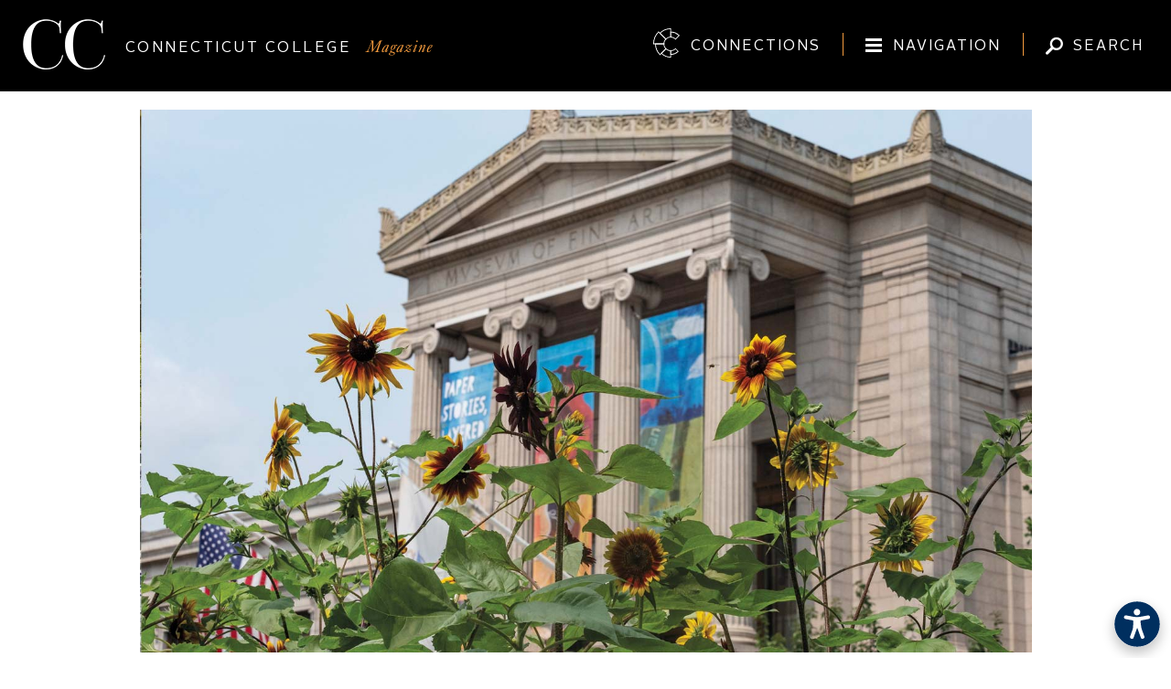

--- FILE ---
content_type: text/html; charset=UTF-8
request_url: https://www.conncoll.edu/news/cc-magazine/past-issues/2021-issues/fall-2021/notebook/09-pixels-instead-of-paint-strokes.html
body_size: 32569
content:
<!DOCTYPE html>
<html lang="en" class="no-js">
	<head>
    
    <!--Universal Analytics - includes Tag Manager-->
<!-- Yuja Accessibility widget-->
<script src='https://panorama-api.yuja.com/visualizers/website-accessibility/936f129255dd68e719f71a891b3b72144aa79c6a8a72edc6f4403ea04da783a8'></script>

<!-- Google Tag Manager -->
<script>(function(w,d,s,l,i){w[l]=w[l]||[];w[l].push({'gtm.start':
new Date().getTime(),event:'gtm.js'});var f=d.getElementsByTagName(s)[0],
j=d.createElement(s),dl=l!='dataLayer'?'&l='+l:'';j.async=true;j.src=
'//www.googletagmanager.com/gtm.js?id='+i+dl;f.parentNode.insertBefore(j,f);
})(window,document,'script','dataLayer','GTM-TP3XM5');</script>
<!-- End Google Tag Manager -->

<!--external link function: make all external links open in new tab, add invisible text for screenreaders-->
<script>
$(document).ready(function() {
  $('.page a[href^="http://"], .page a[href^="https://"]')
      .attr('target','_blank')
      .addClass('ext_link')
       ;
   });
</script>

<!--anchor link function: add invisible text for screenreaders-->
<script>
$(document).ready(function() {
$(".anchorlink a").append("<span>In-page link</span>");
});
</script>

<style>
.ext_link:after {
    content: "Opening in new window";
    font-size: 0px;
    visibility: hidden;
    position: absolute;
    left: -10000px;
    top: auto;
    width: 1px;
    height: 1px;
    overflow: hidden;
}      
</style> 

<!--end external link function-->


<!--slideshow double count function-->
<script>
$(document).ready(function() {
  var z = $("#large_image_gallery > div").length;
  var x = parseInt(z) / 1;
  $(".result_number").html(x);
  });
</script>
<!--end slideshow double count function-->

<!-- Hotjar Tracking Code for  -->
<script>
    (function(h,o,t,j,a,r){
        h.hj=h.hj||function(){(h.hj.q=h.hj.q||[]).push(arguments)};
        h._hjSettings={hjid:3185155,hjsv:6};
        a=o.getElementsByTagName('head')[0];
        r=o.createElement('script');r.async=1;
        r.src=t+h._hjSettings.hjid+j+h._hjSettings.hjsv;
        a.appendChild(r);
    })(window,document,'https://static.hotjar.com/c/hotjar-','.js?sv=');
</script> 
    
<!--Magazine Internal-->     
      
      <!--PING-->
      <script async="async" src="https://admission.conncoll.edu/ping">/**/</script>
       
      
<style>
@media screen and (min-width:980px){

.gridlock .row .desktop-8
    {width:81.25% !important; 
    float: none !important;
  margin-left: auto !important;
  margin-right: auto !important;
    }
.gridlock .row .contained.desktop-8{width:83.33333333% !important;}

}
</style>
      
      
        <meta charset="utf-8">
        <meta name="viewport" content="width=device-width, initial-scale=1.0, shrink-to-fit=no">
		<meta name="apple-mobile-web-app-capable" content="yes">
		<meta name="mobile-web-app-capable" content="yes">
         
         <!-- FORCE ADDTHIS
        <meta name="title" content="Notebook"> 
        <meta name="description" content="">
		<meta name="description" content="">
          -->
          
		<!-- Favions / Touch Icons -->
		<link rel="apple-touch-icon" sizes="57x57" href="/media/responsive-site/style-assets/images/apple-touch-icon-57x57.png">
		<link rel="apple-touch-icon" sizes="114x114" href="/media/responsive-site/style-assets/images/apple-touch-icon-114x114.png">
		<link rel="apple-touch-icon" sizes="72x72" href="/media/responsive-site/style-assets/images/apple-touch-icon-72x72.png">
		<link rel="apple-touch-icon" sizes="144x144" href="/media/responsive-site/style-assets/images/apple-touch-icon-144x144.png">
		<link rel="apple-touch-icon" sizes="60x60" href="/media/responsive-site/style-assets/images/apple-touch-icon-60x60.png">
		<link rel="apple-touch-icon" sizes="120x120" href="/media/responsive-site/style-assets/images/apple-touch-icon-120x120.png">
		<link rel="apple-touch-icon" sizes="76x76" href="/media/responsive-site/style-assets/images/apple-touch-icon-76x76.png">
		<link rel="apple-touch-icon" sizes="152x152" href="/media/responsive-site/style-assets/images/apple-touch-icon-152x152.png">
		<link rel="apple-touch-icon" sizes="180x180" href="/media/responsive-site/style-assets/images/apple-touch-icon-180x180.png">
		<link rel="icon" type="image/png" href="/media/responsive-site/style-assets/images/favicon-192x192.png" sizes="192x192">
		<link rel="icon" type="image/png" href="/media/responsive-site/style-assets/images/favicon-160x160.png" sizes="160x160">
		<link rel="icon" type="image/png" href="/media/responsive-site/style-assets/images/favicon-96x96.png" sizes="96x96">
		<link rel="icon" type="image/png" href="/media/responsive-site/style-assets/images/favicon-16x16.png" sizes="16x16">
		<link rel="icon" type="image/png" href="/media/responsive-site/style-assets/images/favicon-32x32.png" sizes="32x32">
		<meta name="msapplication-TileColor" content="#00254d">
		<meta name="msapplication-TileImage" content="/media/responsive-site/style-assets/images/mstile-144x144.png">

		<!-- G+ & Facebook-->
        <meta property="og:title" content="Notebook">
          <meta property="og:url" content="http://www.conncoll.edu/news/cc-magazine/past-issues/2021-issues/fall-2021/notebook/">
		<meta property="og:type" content="website">
          <meta property="og:image" content="http://www.conncoll.edu">
		<meta property="og:description" content="CC Magazine is published by the Office of Communications. We are committed to covering a diverse group of stories in order to profile the human condition as seen through—and sometimes written by—our alumni, faculty, students and staff.">
		<meta property="og:site_name" content="Connecticut College">

		<!-- Twitter FORCE ADDTHIS-->
		<meta name="twitter:card" content="summary">
		<meta name="twitter:site" content="@conncollege">
		<meta name="twitter:creator" content="@conncollege">
          <meta name="twitter:url" content="http://www.conncoll.edu/news/cc-magazine/past-issues/2021-issues/fall-2021/notebook/">
        <meta name="twitter:title" content="Notebook">
		<meta name="twitter:description" content="CC Magazine is published by the Office of Communications. We are committed to covering a diverse group of stories in order to profile the human condition as seen through—and sometimes written by—our alumni, faculty, students and staff.">
          <meta name="twitter:image" content="http://www.conncoll.edu">
          
          <!--  <meta name="image" content="http://www.conncoll.edu" /> -->

		<!-- Modernizer -->
		<script type="text/javascript" src="/media/responsive-site/style-assets/javascript/modernizr.custom.js"></script>
          
        <!-- jQuery -->  
        <script type="text/javascript" src="/media/responsive-site/style-assets/javascript/jquery-3.6.0.min.js"></script>  
        
        <!-- Emergency Alert: OLD - <script type="text/javascript" src="/alerts/alert_data/js/emergency_alert.js"></script> -->
        <script>document.write("<script type='text/javascript' src='/alerts/alert_data/js/emergency_alert.js?ver=" + Date.now() + "'><\/script>");</script>
		

		<!-- Compiled CSS -->
		<!--[if gt IE 8]><!--><link rel="stylesheet" type="text/css" media="" href="/media/responsive-site/style-assets/css/magazine.css" /><!--<![endif]-->


		<!--[if IE 8]>
			<script>var IE8 = true;</script>
			<script type="text/javascript" src="/media/responsive-site/style-assets/javascript/site-ie8.js"></script>
			<link rel="stylesheet" href="/media/responsive-site/style-assets/css/site-ie8.css">
		<![endif]-->
		<!--[if IE 9]>
			<script>var IE9 = true;</script>
			<script type="text/javascript" src="/media/responsive-site/style-assets/javascript/site-ie9.js"></script>
			<link rel="stylesheet" href="/media/responsive-site/style-assets/css/site-ie9.css">
		<![endif]-->
          
          <!--Print Style-->
          <link rel="stylesheet" type="text/css" media="" href="/media/responsive-site/style-assets/css/site-print.css" />

     <style>
			li.no-bullets {list-style-type: none; display: inline-block;}
      li.no-bullets:before {width:0px;}
      .no-bullets, .site-toggles {list-style-type: none; display: inline-block; margin: -32px 0 0 0;}
      .site-toggles {margin: -32px 0 0 0;}
    </style>
    
        <!--Outputs page id-->  
    <meta name="pageid" content="15194">
    
	</head>
          
          
          
          
          
	<body class="gridlock " onload="cutNews();">
    
    <!-- Google Tag Manager (noscript) -->
<noscript><iframe src="https://www.googletagmanager.com/ns.html?id=GTM-TP3XM5"
height="0" width="0" style="display:none;visibility:hidden"></iframe></noscript>
<!-- End Google Tag Manager (noscript) -->
    
  <a href="#maincontent" aria-label="Skip to main content" label="Skip to main content" class="screenreader">Skip to main content</a>

	
  <header class="site_header" id="header" role="banner" style="background-color:#000 !important;" aria-label="Banner">
    
    
    <div class="full_width branding">
      <a href="/news/cc-magazine" label="Connecticut College" aria-label="Connecticut College">
      <div class="mobile_mag_logo screenreader">
        CONNECTICUT COLLEGE
      </div></a>
      
<!--     
      <div class="site_toggles">
          <button aria-label="Connections" class="button color_white text_shadow site_toggle connections_toggle"><a href="/connections">Connections</a></button>
					<button aria-label="Toggle site navigation" class="button color_white text_shadow no_margin site_toggle navigation_toggle takeover_toggle">Navigation</button>
					<button aria-label="Toggle Magazine search input" id="event_search" class="button color_white text_shadow no_margin search_toggle">Search</button>
            <div class="search">
            <form action="/news/cc-magazine/search/" method="get" class="search_form">
              <div class="search_fields">
                <input type="text" class="text search_query" name="q" placeholder="Search Magazine" autocomplete="off" />
                <input type="submit" class="submit search_submit" value="Search" />
              </div>
            </form>
          </div>
-->
      
      <nav class="site_toggles">
        <ul>
          <li class="no-bullets"><button aria-label="Connections" class="button color_white text_shadow site_toggle connections_toggle" tabindex="0"><a href="/connections">Connections</a></button></li>
          <li class="no-bullets"><button aria-label="Toggle site navigation (expand/collapse)" class="button color_white text_shadow no_margin site_toggle navigation_toggle takeover_toggle" tabindex="0">Navigation</button></li>
          <li class="no-bullets"><button aria-label="Toggle Magazine search input (expand/collapse)" id="event_search" class="button color_white text_shadow no_margin search_toggle" tabindex="0">Search</button></li>
          <li class="no-bullets"><div class="search">
          <form action="/news/cc-magazine/search/" method="get" class="search_form">
            <div class="search_fields">
              <input type="text" aria-label="search query" label="search query" title="search query" class="text search_query" name="q" placeholder="Search Magazine" autocomplete="off" />
              <input type="submit" aria-label="search" label="search" title="search" class="submit search_submit" value="Search" />
            </div>
          </form>
        </div></li>
        </ul>
      </nav>  
        
        
      </div>
      <a href="/news/cc-magazine" label="Connecticut College" aria-label="Connecticut College">
      <div class="mag_logo" >
        CONNECTICUT COLLEGE
      </div></a>
    
    </div>
    
    <!-- navigation object : Get alert -->
  
   
    
    
  </header>
		
  
  
   <div class="takeover_panel">
			<button class="button_close takeover_toggle">Close</button>
			<div class="row">
				<div class="mobile-full tablet-3 desktop-5 nav_primary_container">
					<div class="takeover_primary">
						<nav class="nav_primary" aria-label="site navigation">
							<!-- navigation object : Magazine Navigation --><ul class="plain_list"><li><a href="/news/cc-magazine/past-issues/2025-issues/fall-2025/">Current Issue</a></li><li><span class="currentbranch0"><a href="/news/cc-magazine/past-issues/">Past Issues</a></span>
<ul class="multilevel-linkul-0">
<li><a href="/news/cc-magazine/past-issues/2025-issues/">2025 Issues</a></li>
<li><a href="/news/cc-magazine/past-issues/2024-issues/">2024 Issues</a></li>
<li><a href="/news/cc-magazine/past-issues/2023-issues-/">2023 Issues </a></li>
<li><a href="/news/cc-magazine/past-issues/2022-issues/">2022 Issues</a></li>
<li><span class="currentbranch1"><a href="/news/cc-magazine/past-issues/2021-issues/">2021 Issues</a></span></li>
<li><a href="/news/cc-magazine/past-issues/2020-issues/">2020 Issues</a></li>
<li><a href="/news/cc-magazine/past-issues/2019-issues/">2019 Issues</a></li>
<li><a href="/news/cc-magazine/past-issues/2018-issues/">2018 Issues</a></li>
<li><a href="/news/cc-magazine/past-issues/2017-issues/">2017 Issues</a></li>
<li><a href="/news/cc-magazine/past-issues/2016-issues/">2016 Issues</a></li>
<li><a href="/news/cc-magazine/past-issues/2015-issues/">2015 Issues</a></li>
<li><a href="/news/cc-magazine/past-issues/2014-issues/">2014 Issues</a></li>

</ul>

</li><li><a href="https://digitalcommons.conncoll.edu/alumnews/">Older Issues</a></li></ul>
						</nav>
						<!-- navigation object : Magazine Takeover Navigation --><nav class="nav_utility nav_utility_header left" aria-label="utility navigation">
  <ul class="plain_list" style="margin-top:0px !important;">
    <li><a href="https://www.conncoll.edu/">Letters to the Editor</a></li>
    <li><a href="http://alumniconnect.conncoll.edu/s/1747/interior.aspx?sid=1747&amp;gid=2&amp;pgid=94&amp;cid=256&amp;_ga=1.163671999.1207028572.1461787575#/PersonalProfile">Update Your Address</a></li>
    <li><a href="/alumni/alumni-association/">Alumni Association</a></li>
    <li><a href="/news/">News &amp; Media Hub</a></li>
    <li><a href="https://conncollege.my.salesforce-sites.com/pmtx/giving" target="_blank">Make a Gift</a></li>
    <li><a href="/">College Home Page</a></li>
    
    
    
    
  </ul>
</nav>


<div class="right">
  
  




  
</div>
					</div>
				</div>
				<div class="mobile-full tablet-3 desktop-6 desktop-push-1 nav_role_container">
					<div class="takeover_secondary">
						
                      <p class="label color_mag_orange">Contact Us</p>
						
						<div class="nav_roles">
                          
                          
                          
                          <p class="contact_takeover">Connecticut College<br/>
                            Office of Communications<br/>
                            270 Mohegan Avenue<br/>
                            New London, CT 06320
                          </p>
                          
                          
                          <p class="contact_takeover">
                             <span style="font-family:AlrightSansBold !important;">Amy Martin</span><br/>
                            Editor, CC Magazine<br/>
                            <a href="mailto:eweinman@conncoll.edu">asulliva@conncoll.edu </a><br/>
                            <a href="tel:8604392505" style="text-decoration: underline !important;border-bottom:none !important;">860-439-2526</a></p>
                          
                          <p class="margined_top_large letter_text" style="line-height:1.25 !important;">
                            CC Magazine welcomes your Class Notes submissions. Please include your name, class year, email, and physical address for verification purposes. Please note that CC Magazine reserves the right to edit for space and clarity. Thank you.
                          </p>
                          
                          <p style="font-family:AlrightSansBold !important;">
                            <a style="text-decoration:none !important;border-bottom:none !important;" href="https://conncoll.tfaforms.net/26">Submit Class Notes</a>
                          </p>
                          
                          
                                                 
						</div>
					</div>
				</div>
			</div>
		</div>
  
  
  
  
  <div class="mobile_search">
			<button class="button_close mobile_search_toggle">Close</button>
			<div class="row">
              <form action="/news/cc-magazine/search/" method="get" class="mobile_search_form">
					<div class="mobile_search_fields">
                      <input type="text" aria-label="search query" title="search query" class="text mobile_search_query mobile-2" name="q" placeholder="Search Magazine" autocomplete="off" />
                          <input type="submit" aria-label="search" title="search" class="submit mobile_search_submit mobile-1" value="Search" />
					</div>
				</form>
			</div>
		</div>
      
      
      
      
      
      
			
		<div class="page longform" id="page">
          <div id="alert_tray"></div>
          
          
        <!-- navigation object : Bring Back Header Image -->

          <!--
          
         <div class="row">
           <div class="all-full breadcrumbs" id="mastercrumbs">
             <!-- navigation object 394 : Responsive breadcrumb 
           </div>
         </div>
         
            -->
              
        				
   <!-- navigation object : Get Responsive News Story -->
<!-- navigation object : Get Tiny Bios for Responsive News Story -->
   <!-- /news/cc-magazine/past-issues/2021-issues/fall-2021/notebook/pixels-instead-of-paint-strokes.html -->

<meta name="image" content="http://www.conncoll.edu/media/magazine/2021/fall-2021/museum-main.jpg" />

<div class="row" id="print-first">
  <div class="all-full desktop-10 centered margined">
    
    <figure class="block_image block_image_x-large" style="display:none1">
      <img src="/media/magazine/2021/fall-2021/museum-main.jpg" alt="" />
    
</figure>
    
    
    
    <h2 class="heading_1 color_black no_margin_bottom notebook_title_fulltext">Pixels Instead of Paint Strokes</h2>
    <h4 class="no_margin_top notebook_sub">Museums go digital during the pandemic</h4>
    
    <p class='no_margin label byline right' style='font-size:0.8rem'>By&nbsp;Amanda Sanders ’22</p><div style='width:0px;height:0px;clear:both;'></div>
    
    
    

<p class="p1">Toilet paper and disinfectant flew off the shelves, Americans began taking the notion of personal space more seriously, and the nation started locking down due to the COVID-19 pandemic. Meanwhile, art museums, along with other cultural institutions, also shut their doors, uncertain as to when they would ever reopen them.</p>
<p class="p3">Works of art in gilded frames hung in darkness, staring out into galleries with nothing illuminated but the glowing EXIT signs. There were no guests to snap a photo of an exhibition, read a plaque, or stand “too close” to a painting. The galleries were like graveyards.</p>
<p class="p3">These institutions began scrambling to find ways to bring art to the people without compromising safety.</p>
<p class="p3">“How would we become a useful distraction? How would we provide resources for families, how would we provide inspiration and things of true beauty, and social spaces?” recalled Rand Suffolk ’90, the director of the High Museum of Art, in Atlanta, Georgia.</p>
<p class="p3">“We’re an institution about ‘place’ that wants to put people in direct contact with art.”</p>
<p class="p3">On March 22, 2020, Mayor Keisha Lance Bottoms of Atlanta signed a 14-day stay-at-home order for the city, following the lead of cities all across America, forcing the High and other museums to find a way to bring people together virtually.&nbsp;</p>
<p class="p3">Museums like the High began the work of exhibiting in the virtual space, trading textured paint strokes for colorful pixels on our screens. Art has long needed to become more accessible. Before the pandemic, museums’ online offerings were limited, with little beyond social media accounts and websites that offered teacher programs and exhibition information but not much in terms of digital exhibitions or online programming.</p>
<p class="p3">At first, museum staffers would spend hours scenario building, creating solutions that briefly seemed possible, before new challenges would arise and they’d have to start over. “The first few months were like a laboratory.” The High relied on their website and social media to share content with their audience and increased their video and social content considerably, seeing a 560% boost in views on YouTube and gaining around 7,000 more followers on Facebook and Instagram in just the first six months of the pandemic. They created dozens of different Zoom backgrounds based on different art collections for people to download and use during their own meetings.</p>
<p class="p3">“I’ve been an art museum director for 23 years—during 9/11’s aftermath and the ’08 financial crisis,” Suffolk said. “I don’t think anyone could have been prepared for what we went through this time around. [It was] a sort of slow-burning, high-intensity crisis that was difficult to get our heads around.”</p>
<p class="p3">But now that vaccines are available, and museum-goers expect to return, despite the spread of the Delta variant, will the digital art experience be scaled back?</p>
<p class="p3">“We all want to get back to<span class="Apple-converted-space">&nbsp; </span>normal,” Suffolk said. “The High reopened in July 2020, and our attendance is now close to what it was pre-COVID. We’re going through a process of editing and trying to figure out what work we launched online that we still want to keep. There are a few things with lasting impact that we want to keep 18 months from now, two years from now, with our evolving audience. There are certain segments of our audience that [online programming] makes more sense for.”</p>
<p class="p3">The High’s audience skews younger, with 80% of their audience last year under 55 and 70% under 45.</p>
<p class="p3">“We want online programs that are compelling for our older audience. Some people can’t travel, and being able to have programming online will continue to be important to us. During the pandemic, we started to create a new digital platform to launch this fall that is a digital publication 2.0. It will not only be exhibition content but also graphics, videos—a more robust approach that will be an evergreen platform and library over time.”</p>
    
    
    <figure class="quote margined_medium rule_short rule_short_top rule_short_bottom" style="display:none1;">
	
      
      	<blockquote class="quote_mark margined_top_medium color_blue_3">
			<p>It&rsquo;s a powerful symbol to see that beauty and all those people outside.</p>
		</blockquote>
      
      <figcaption class="margined_bottom_medium">
      	<cite class="quote_cite"><span class="quote_cite_name color_blue_3">Karen Haas ’78, curator of the Lane Collection at the Museum of Fine Arts in Boston</span></cite>
      </figcaption>
      
	</figure>
    
    
    <p class="p1"><span class="s1">Karen Haas ’78 is the curator of the Lane Collection at the Museum of Fine Arts in Boston, where she oversees a large permanent collection of photographic work. Haas says that prior to the pandemic, the MFA would not have been described as cutting-edge in terms of its use of technology to bring art to wider audiences. While the MFA had a social media presence and a website, their archives of work had not always been so readily available on the web. </span></p>
<p class="p1">“We don’t have a huge online presence as a department, but as a museum we’re getting the word out and getting much better about that public face, with online tours and virtual walk-throughs,” Haas said.</p>
<p class="p1">“We’re certainly behind many museums in being capable of that on a regular basis, but we’re doing a lot more video—including video on our website and using video as a regular part of presenting our exhibitions.”</p>
<p class="p1">It is a fresh challenge to create new exhibitions without work from other museums. Haas goes on to mention the difficulties with loaning art at the moment and how curators have begun to reconsider the museum’s permanent collection: “We can’t loan across the world [right now], so we’re looking at our permanent collections in a whole new way and thinking about local artists in new ways and thinking about how to keep new people coming back.”</p>
<p class="p1">While the pandemic threatened to shut down many museums, it has also, in some ways, created an opportunity for regional artists to showcase their work, Haas explained, pointing to mixed-media artist Ekua Holmes, whose installation <em>Radiant Community</em> is part of a larger show titled <em>Garden for Boston</em>. The show is led by Holmes and artist Elizabeth James-Perry. <em>Radiant Community </em>features a field of sunflowers that are used as a statement of hope, facing Holmes’ own historically Black Boston neighborhood. The museum hosted three digital events in the spring focused on the intersections between Black and Indigenous histories in Boston. The series culminated in a conversation between the two artists featured. The exhibition is bringing in new and diverse audiences in a way that thrills the museum and Haas.</p>
<p class="p1">“It’s been great to watch children and families enjoy that art even if they’re not really coming inside. It’s a powerful symbol to see that beauty and all those people outside,” Haas said.</p>
<p class="p1"><span class="s2">Showcasing art in a digital space brings new voices to the museum world. “We might be talking about the same exhibition and we can bring colleagues from all over the world to talk about the objects.” </span></p>
<p class="p1">On their website, Zoom’s “About” section states that they envision a world where their platform empowers people to connect and accomplish more. At the Museum of Fine Arts, Zoom is allowing for people from all over to get together and engage in conversations they otherwise may not have been part of.</p>
<p class="p1">For an industry that mainly relies on physical presence, a move into the digital space has been a shift.</p>
<p class="p1"><span class="s1">Haas doesn’t believe that a totally online museum is the right move for the MFA, which reopened in early February, but she thinks that it definitely enables accessibility for those currently unable to return to the Museum in person. </span></p>
<p class="p1"><span class="s1">“It’s been disappointing that our number of visitors is so much lower. In any given year, we would have a huge percentage of visitors coming from Japan, as the MFA has the greatest collection of Japanese art outside of Japan, but here is a whole group unable to come. It inspires us to think very creatively about how to get access and visibility to [those who can’t return right now].” </span></p>
<p class="p1"><span class="s1">The MFA in Boston has planned on another year of online programming for those unable to visit the museum’s physical space. “Even if we [now have in-person visitors], our sense is that we will be Zooming people in for some time.”</span></p>
    
    
  </div></div>

<style>
  .quote_mark:before, .quote_mark p:after, .quote_mark p, .quote_cite_name { color:#b92b38 !important;}
</style><div class="row">
<div class="all-full desktop-10 centered">
  
  <!-- nav 682 : Magazine - Previous & Next Articles -->
  
  
  
<br/><br clear="all" />
</div></div>



<footer class="page_footer" id="footer" role="contentinfo"  aria-label="Footer and Contact Info" style="box-shadow:none !important;background-color:#000000 !important;color:white;">
			<div class="full_width footer_row">
				
              
               <nav class="nav_footer nav_social right" aria-label="social navigation">
    <ul class="plain_list">
      <li><a class="icon_facebook icon_before" href="https://www.facebook.com/ConnecticutCollege"></a></li>
      <li><a class="icon_twitter icon_before" href="http://www.twitter.com/ConnCollege"></a></li>
      <li><a class="icon_instagram icon_before" href="http://instagram.com/ConnCollege"></a></li>
      <li><a class="icon_youtube icon_before" href="http://www.youtube.com/user/ConnecticutCollege"></a></li>
      <li><a class="icon_linkedin icon_before" href="https://www.linkedin.com/edu/connecticut-college-18020"></a></li>
      <li><a class="icon_googleplus icon_before" href="https://plus.google.com/+connecticutcollege"></a></li>
    </ul>
  </nav>
          
              
              
              
              <div class="footer_links_container"></div>
              
              
              
     <ul class="plain_list footer_links">         
       <li style="padding: 2px 0;"><a href="/giving">Make a Gift</a></li>
       <li style="padding: 2px 0;"><a href="/news/cc-magazine/contact-us/">Contact Us</a></li>
       <li style="padding: 2px 0;"><a href="/alumni/alumni-association/">Alumni Association</a></li>
</ul>
              
              <ul class="plain_list footer_links footer_links2">
                <li style="padding: 2px 0;"><a href="/news">News &amp; Media Hub</a></li>
                <li style="padding: 2px 0;"><a href="https://conncollege.my.site.com/alumni/s/update-your-information">Update Your Address</a></li>
              </ul>      
              
              
              
              
			</div>
  
  
  
  
		</footer>

		<!-- Compiled JS -->
		<script>
			var WWW_ROOT = "";
		</script>
		<!--<script type="text/javascript" src="/media/responsive-site/style-assets/javascript/site.js"></script>-->
		<script src="/media/responsive-site/style-assets/javascript/site.js"></script>

		<!-- Typekit -->
		<script src="//use.typekit.net/qsn8mbg.js"></script>
		<script>try{Typekit.load();}catch(e){}</script>
						
<!--Google Analytics-->
<script type="text/javascript">
var _gaq = _gaq || [];
_gaq.push(['_setAccount', 'UA-24905762-1']);
_gaq.push(['_trackPageview']);
(function() {
var ga = document.createElement('script'); ga.type = 'text/javascript'; ga.async = true;
ga.src = ('https:' == document.location.protocol ? 'https://' : 'http://') + 'stats.g.doubleclick.net/dc.js';
var s = document.getElementsByTagName('script')[0]; s.parentNode.insertBefore(ga, s);
})();

</script>

<!---Monsido -->
<script type="text/javascript">
    window._monsido = window._monsido || {
        token: "lG1lybj-jkAWLeAstGzObA",
        statistics: {
            enabled: true,
            documentTracking: {
                enabled: false,
                documentCls: "monsido_download",
                documentIgnoreCls: "monsido_ignore_download",
                documentExt: [],
            },
        },
    };
</script>
<script type="text/javascript" async src="https://app-script.monsido.com/v2/monsido-script.js"></script>



<script type="text/javascript">
/*<![CDATA[*/
(function() {
var sz = document.createElement('script'); sz.type = 'text/javascript'; sz.async = true;
sz.src = '//siteimproveanalytics.com/js/siteanalyze_66356959.js';
var s = document.getElementsByTagName('script')[0]; s.parentNode.insertBefore(sz, s);
})();
/*]]>*/
</script>
			<!--Add to Footer-->
<!-- LinkedIn Insight Tag -->
<script type="text/javascript"> _linkedin_partner_id = "4214980"; window._linkedin_data_partner_ids = window._linkedin_data_partner_ids || []; window._linkedin_data_partner_ids.push(_linkedin_partner_id); </script><script type="text/javascript"> (function(l) { if (!l){window.lintrk = function(a,b){window.lintrk.q.push([a,b])}; window.lintrk.q=[]} var s = document.getElementsByTagName("script")[0]; var b = document.createElement("script"); b.type = "text/javascript";b.async = true; b.src = "https://snap.licdn.com/li.lms-analytics/insight.min.js"; s.parentNode.insertBefore(b, s);})(window.lintrk); </script> <noscript> <img height="1" width="1" style="display:none;" alt="" src="https://px.ads.linkedin.com/collect/?pid=4214980&fmt=gif" /> </noscript>
			
			</body>



<style>
   .hide_on_new {display:none !important;}
</style>
</html>

--- FILE ---
content_type: text/css
request_url: https://www.conncoll.edu/media/responsive-site/style-assets/css/magazine.css
body_size: 212502
content:
/*! 
 * Hi! CSS by Brittany Ladd 
 * Created 8/31/2016 
 * Last Updated 8/24/2017
*/

/*anchor links*/
.anchored .anchor, .anchorlink a{position: absolute;left: 0px;top: -110px;}
.anchored, .anchorlink {position:relative;}
.anchorlink a span {font-size:0 !important;color:#ffffff !important;visibility:hidden !important;}


/*CONNECTIONS*/

.connections_toggle{float:left;margin-right:20px;padding-top:3px;}
.connections_toggle a {border:none !important;}
@media only screen and (max-width:499px){.connections_toggle{float:none !important;margin:5px auto !important;}}
@media only screen and (min-width:500px){.connections_toggle{padding-right:25px}}
@media only screen and (min-width:740px) and (max-width:979px){.connections_toggle{padding-right:15px}}
@media only screen and (min-width:980px){.connections_toggle{float:none}}

.connections_toggle:before{background:url(http://www.conncoll.edu/slides/hidden/templates/connections-toggle.png) no-repeat 0px 0px;background-image:url(http://www.conncoll.edu/slides/hidden/templates/connections-toggle.svg),none;width:29px;height:32px;position:relative;bottom:-8px;content:"";display:inline-block;margin-right:12px}

@media only screen and (min-width:500px){.connections_toggle:after{position:absolute;top:16px;right:0;width:1px;height:25px;background-color:#f49b3e;content:"";display:block}}




/*WCAG 2.0 Accessibility AA Overrides*/

*:focus { border:1px solid #9ec3de !important; outline:1px solid #9ec3de !important;}
.screenreader {position:absolute;left:-10000px;top:auto;width:1px;height:1px;overflow:hidden;}
.screenreader:focus{position:relative !important;left:100px !important;top:150px !important;width:100px !important;height:100px !important;color:#002f5f !important;}


/*** MAGAZINE-SPECIFIC FONTS ***/

@import url(//hello.myfonts.net/count/2c3b9c);

@font-face{font-family:UniversCom-47LightCond;src:url(/media/responsive-site/style-assets/fonts/2C3B9C_0_0.eot);src:url(/media/responsive-site/style-assets/fonts/2C3B9C_0_0.eot?#iefix) format('embedded-opentype'),url(/media/responsive-site/style-assets/fonts/2C3B9C_0_0.woff) format('woff'),url(/media/responsive-site/style-assets/fonts/2C3B9C_0_0.ttf) format('truetype');font-weight:400;font-style:normal}

@font-face{font-family:AlrightSans;src:url(/media/responsive-site/style-assets/fonts/alrightsans-regular-v4.otf);src:url(/media/responsive-site/style-assets/fonts/alrightsans-regular-v4.otf?#iefix) format('embedded-opentype'),url(/media/responsive-site/style-assets/fonts/alrightsans-regular-v4.ttf) format('truetype');font-weight:400;font-style:normal}

@font-face{font-family:AlrightSansBold;src:url(/media/responsive-site/style-assets/fonts/ASB.eot);src:url(/media/responsive-site/style-assets/fonts/ASB.eot?#iefix) format('embedded-opentype'),url(/media/responsive-site/style-assets/fonts/ASB.woff) format('woff'),url(/media/responsive-site/style-assets/fonts/ASB.ttf) format('truetype');font-weight:400;font-style:normal}

@font-face{font-family:AlrightSansMedium;src:url(/media/responsive-site/style-assets/fonts/ASM.eot);src:url(/media/responsive-site/style-assets/fonts/ASM.eot?#iefix) format('embedded-opentype'),url(/media/responsive-site/style-assets/fonts/ASM.woff) format('woff'),url(/media/responsive-site/style-assets/fonts/ASM.ttf) format('truetype');font-weight:400;font-style:normal}

@font-face{font-family:KingsCaslon;src:url(/media/responsive-site/style-assets/fonts/KCD.eot);src:url(/media/responsive-site/style-assets/fonts/KCD.eot?#iefix) format('embedded-opentype'),url(/media/responsive-site/style-assets/fonts/KCD.woff) format('woff'),url(/media/responsive-site/style-assets/fonts/KCD.ttf) format('truetype');font-weight:400;font-style:normal}
  
@font-face{font-family:KingsCaslonItalic;src:url(/media/responsive-site/style-assets/fonts/KCDI.eot);src:url(/media/responsive-site/style-assets/fonts/KCDI.eot?#iefix) format('embedded-opentype'),url(/media/responsive-site/style-assets/fonts/KCDI.woff) format('woff'),url(/media/responsive-site/style-assets/fonts/KCDI.ttf) format('truetype');font-weight:400;font-style:normal}

@font-face{font-family:KingsCaslonBold;src:url(/media/responsive-site/style-assets/fonts/KCB.eot);src:url(/media/responsive-site/style-assets/fonts/KCB.eot?#iefix) format('embedded-opentype'),url(/media/responsive-site/style-assets/fonts/KCB.woff) format('woff'),url(/media/responsive-site/style-assets/fonts/KCB.ttf) format('truetype');font-weight:400;font-style:normal}

@font-face{font-family:ParisPro;src:url(/media/responsive-site/style-assets/fonts/ParisPro.eot);src:url(/media/responsive-site/style-assets/fonts/ParisPro.eot?#iefix) format('embedded-opentype'),url(/media/responsive-site/style-assets/fonts/ParisPro.woff) format('woff'),url(/media/responsive-site/style-assets/fonts/ParisPro.ttf) format('truetype');font-weight:100;font-style:normal;}
 

/***Headings and such***/

  h1,h2,h3,h4,h5,h6{font-weight:400}
  h1,.heading_1{font-family:KingsCaslon,serif;font-size:34px;font-size:2.125rem;color:#002f5f;line-height:1;margin:30px 0}@media only screen and (min-width:740px){h1,.heading_1{font-size:58px;font-size:3.625rem}}
  h2,.heading_2{font-family:KingsCaslonItalic,serif;font-size:64px;font-size:4rem;color:#000;line-height:1;margin:30px 0}
  h3,.heading_3{font-family:KingsCaslon,sans-serif;font-size:26px;font-size:1.625rem;color:#000;line-height:1.25;margin:20px 0}@media only screen and (min-width:740px){h3,.heading_3{font-size:36px;font-size:2.25rem}}
  h4,.heading_4{font-family:KingsCaslonItalic,serif;font-size:22px;font-size:1.375rem;color:#002f5f;line-height:1.4;margin:20px 0}@media only screen and (min-width:740px){h4,.heading_4{font-size:27px;font-size:1.6875rem}}
  h5,.heading_5{font-family:KingsCaslonItalic,serif;font-size:20px;font-size:1.25rem;overflow:hidden;color:#002f5f;line-height:1.5;margin:20px 0}@media only screen and (min-width:740px){h5,.heading_5{font-size:24px;font-size:1.5rem}}
  h6,.heading_6{font-size:20px;font-size:1.25rem}
  
  p em {font-family:KingsCaslonItalic !important;}
p strong, h2 strong, .row strong {font-family:KingsCaslonBold !important;}

.color_mag_orange {color:#f49b3e !important;}

@media screen and (min-width:740px){.hover {background-color:#000000}}
.hover img:hover {
  opacity:0.7 !important;
  -webkit-opacity: 0.7;
  -moz-opacity: 0.7;
  -ms-opacity: 0.7;
}





/*** HEADER ***/
.branding {padding-left: 1.04166667%;padding-right: 1.04166667%;}
.branding a {color:#fff !important;}

.mag_logo {padding:20px;font-family:AlrightSans;color:#fff;line-height:4rem;letter-spacing:2.5px;}
.mobile_mag_logo {display:none;}

.mag_logo a, .mobile_mag_logo a {text-decoration:none !important;color:#fff !important;border:none !important;}

@media only screen and (max-width:979px){
  .mag_logo {padding:0 20px 20px 20px !important; transform: translate(-50%, -50%);}
}

@media only screen and (max-width:515px){
  
  .mag_logo{display:none !important;}  
  .mag_logo:before, .mag_logo:after{content:"";width:0px;height:0px;}
  
  .mobile_mag_logo {display:block !important;position: relative;left: 0;max-width: 100%;width: 100%;text-align:center;padding:20px 0;letter-spacing:2.5px;font-family:AlrightSans;font-size:0.75rem !important;height:auto!important;}
  
  .mobile_mag_logo:before{
    content:"";
    line-height:4rem;
    display: block;
    vertical-align: middle;
    background:url(/media/magazine/cc-logo-225.png) no-repeat 0 0;
    background-image:url(/media/magazine/cc-logo-225.png),none; 
    width:225px;height:160px;margin:0px auto;}
  
  .mobile_mag_logo:after{
    content:"Magazine";
    color:#f49b3e;
    font-size:1.1rem;
    font-family:KingsCaslonItalic;
    display:block;
    margin-top:10px;
    letter-spacing:1px !important;}

}
.mag_logo:before{
  content:"";
  line-height:4rem;
  display: inline-block;
  vertical-align: middle;
  padding-right:10px;
  background:url(/media/magazine/CC.png) no-repeat 0 0;
  background-image:url(/media/magazine/CC.png),none;
  width:100px;height:100px;
  margin:-20px 10px -20px 0;
}
.mag_logo:after{
  content:"Magazine";
  color:#f49b3e;
  font-size:1.1rem;
  font-family:KingsCaslonItalic;
  line-height:4rem;
  letter-spacing:1px !important;
  padding-left:10px;
}

.callout_search_form {position:relative}
.callout_search_form:before {
  font-size:30px;font-size:1.875rem;font-family:IcoMoon;content:"\1f6";font-smoothing:antialiased;line-height:1;pointer-events:none;position:absolute;top:16px;right:20px;color:#fff;
}


input[type=text]:focus:before{color:#000 !important;}

input.search_input{background-color:#000;border:none;overflow:hidden;padding:16px 62px 16px 24px}
input.search_input::-webkit-input-placeholder{color:#fff !important;}
input.search_input::-moz-placeholder{color:#fff !important;}
input.search_input:-ms-input-placeholder{color:#fff !important;}
input.search_input::placeholder{color:#fff !important;}
input.search_input:focus{outline:0}

.callout_search_submit{position:absolute;top:0;right:0;width:60px;height:100%;opacity:0;-webkit-transition:none;transition:none}

.site_toggles input[type=text]{background:#000;border:1px solid #fff;color:#fff !important;}

input.search_query{width:200px !important;color:#fff !important;border-color:#fff !important;}

textarea,input[type=password],input[type=email],input[type=url],input[type=number],select{width:100%;max-width:100%;background:#fff;border:1px solid #ebebeb;padding:16px 14px;-webkit-transition:background-color .15s,border-color .15s;transition:background-color .15s,border-color .15s}

input[type=text]:focus {background:#191919;color:#fff;}
textarea:focus,input[type=password]:focus,input[type=email]:focus,input[type=url]:focus,input[type=number]:focus,select:focus{background:#f8f8f8;border-color:#c5dbec;outline:0}

.search_input {font-family:KingsCaslon !important;}

input.search_submit {border:1px solid #fff !important;}

.site_toggles {font-family:KingsCaslon,serif;color:#fff !important;padding:10px;}

.site_toggle:hover{color:#aaa !important;}

.nav_roles p {
  font-size: 16px;
  font-size: 1rem;
  font-family: KingsCaslon,serif;
  position: relative;
  z-index: 1;
  color: #ffffff;
  line-height: 1.5;
  overflow: hidden;
}

.contact_takeover{
  font-family:AlrightSans, sans-serif !important;}
}

@media only screen and (min-width:979px){
  .naver-handle { display:block !important;}
  .naver-wrapper {display:none !important;}
}
@media only screen and (min-width:1220px){
.letter_text{
  max-width:40%;
}
}
.takeover_secondary a:hove {color: #aaa !important;}






/*** BANNER, TITLE, SUBTITLE ***/

.magazine_title, .magazine_subtitle {
  position: absolute;
  text-align: center;
  width:100%;
}
.magazine_title{
bottom:90px;
}
.magazine_subtitle{
  bottom:45px;
}
@media only screen and (min-width:1220px){
  .magazine_title {font-size:8rem !important;}
}
@media only screen and (min-width:980px) and (max-width:1219px){
  .magazine_title {font-size:6rem !important;bottom:135px !important;}
}
@media only screen and (min-width:740px) and (max-width:979px){
  .magazine_title {font-size:4rem !important;bottom:135px !important;}
}
@media only screen and (min-width:500px) and (max-width:739px){
  .magazine_title {font-size:3rem !important;bottom:135px !important;}
}
@media only screen and (max-width:499px){
  .magazine_title {font-size:2.5rem !important;bottom:180px !important;}
}

.magazine_subtitle{
  font-family:AlrightSansMedium,AlrightSans,sans-serif;
  font-size:20px;font-size:1.25rem;
  line-height:1.4;
}
@media only screen and (min-width:740px){
  .magazine_subtitle{font-size:24px;font-size:1.5rem}
}
  
@media screen and (max-width:739px){
.mag_master_banner .wallpaper_content {width:100% !important;}
} 





 






/*** FEATURES ***/

.flex_features{
  display: -webkit-box;      /* OLD - iOS 6-, Safari 3.1-6 */
  display: -moz-box;         /* OLD - Firefox 19- (buggy but mostly works) */
  display: -ms-flexbox;      /* TWEENER - IE 10 */
  display: -webkit-flex;     /* NEW - Chrome */
  display: flex;             /* NEW, Spec - Opera 12.1, Firefox 20+ */
  
  -webkit-flex-wrap: wrap;
  -moz-flex-wrap: wrap;
  -ms-flex-wrap: wrap;
  flex-wrap: wrap;
}

.callout_heading_5{
  font-size:20px;
  font-size:1.25rem;
  font-family:AlrightSansMedium;
  -webkit-font-family:AlrightSansMedium;
  -moz-font-family:AlrightSansMedium;
  -ms-font-family:AlrightSansMedium;
  color:#000;
  line-height:1.25;
  font-style:normal;
  margin:20px 0;
  letter-spacing:1px;
  text-transform:uppercase;font-weight:bold;
}
h5.callout_heading_5 {text-transform:uppercase;font-weight:bold;}
@media only screen and (min-width:740px){.callout_heading_5{font-size:24px;font-size:1.5rem}}

.feature_caption {
  color:#616060;
  font-size:1.1rem;
  line-height:1.35;
  font-family: KingsCaslon !important; 
  -webkit-font-family: KingsCaslon !important;
  -moz-font-family: KingsCaslon !important;
  -ms-font-family: KingsCaslon !important;
}
.header_image_title {
  font-family:KingsCaslon !important;
  -webkit-font-family: KingsCaslon !important;
  -moz-font-family: KingsCaslon !important;
  -ms-font-family: KingsCaslon !important;
}

.magfeature p, .teaser {padding-left: 5px; !important;line-height:1.25 !important;}
.magfeature a {color:#000000 !important;}
.magfeature h5 {padding-left:5px; margin:20px 0 10px 0 !important; text-transform:uppercase;font-weight:bold;}

.quote_caption{border-bottom: none !important;}

@media screen and (max-width:739px){
  .flex_features {
    -webkit-flex-direction:column;
    -moz-flex-direction:column;
    -ms-flex-direction:column;
    flex-direction:column;
}
}

@media screen and (max-width:739px){
.byline {float:none !important;}
}








/*** NOTEBOOK ***/

@media screen and (min-width: 980px){
  .magnotebook {margin-left:2.65% !important;margin-right:2.65% !important;}
}
.notebook_subtitle {
  font-family: KingsCaslon !important; 
  -webkit-font-family: KingsCaslon !important;
  -moz-font-family: KingsCaslon !important;
  -ms-font-family: KingsCaslon !important;
}
.magnotebook img {max-width:230px !important;}
.magnotebook .contain {padding:0 0px !important;}
.magnotebook p {line-height:1.25 !important;color:#616060 !important;font-size:1rem;}
.magnotebook h5 {font-size:0.9em !important;line-height:1.25;margin:20px 0 10px 0 !important;}

.notebook_container{
  display:-webkit-flex;
    -moz-display:flex;
    -ms-display:flex;
    display:flex;
    -webkit-flex-wrap:wrap;
    -moz-flex-wrap:wrap;
    -ms-flex-wrap:wrap;
    flex-wrap:wrap;
}
@media screen and (max-width:739px){
  .magnotebook {text-align:center;}
  .notebook_container {
    -webkit-flex-direction:column;
    -moz-flex-direction:column;
    -ms-flex-direction:column;
    flex-direction:column;
}
}

@media screen and (min-width:740px){
  .notebook_title_fulltext {font-size: 4rem !important;}
}
.notebook_sub {margin:30px 0;padding-top:5px;}





/***FLIPBOOK***/
.flipbook-container{
  position:relative;
}
.flipbook {
  display: inline-block;
  vertical-align: middle;
  box-shadow: 0 0 1px rgba(0, 0, 0, 0);
  -webkit-backface-visibility: hidden;
  backface-visibility: hidden;
}
.flipbooktext{position:absolute;bottom:0;width:45%;}
@media only screen and (max-width:499px){
  .flipbooktext{position:relative !important;width:100% !important;}
  .flipbook{margin-bottom:10px}
}
@media only screen and (min-width:979px) and (max-width:1220px){
  .flipbooktext{padding-right:40px;}
  .flipbooktext h2 {font-size:3rem!important;}  
}

@media only screen and (max-width:1220px){
  .flipbook-container {clear:both !important;}
}

.flipbooktext p {font-size:1.1rem !important;margin-top:10px !important;line-height:1.25 !important;}
.flipbook img {max-width:200px;}
.flipbooktext h2 {font-size:3.5rem;}

@media only screen and (max-width:739px){
  .flipbook, .flipbooktext {display:block !important;float:none !important;margin:0px auto!important;text-align:center !important;} 
  .flipbook-container .right {float:none !important;}
  .flipbook-container, .flipbooktext, .flipbook-container .full_height {position:inherit !important;}
  .flipbooktext p, .flipbooktext h2 {text-align:center !important;}
}





/*** FOOTER ***/
.footer_row {padding-left: 1.04166667%;padding-right: 1.04166667%;}
.footer_links {font-family:AlrightSans;float:left;padding:20px;margin:0px;font-size:0.9rem;}
.footer_links li a {color:#fff !important;text-decoration:none !important;border-bottom:0px !important;}
.footer_links li .giving {border-bottom:1px solid !important;}

/** ADA REMEDIATION **/
.footer_links li a {text-decoration: none;}
.footer_links li a:hover,.footer_links li a:focus {text-decoration: underline;}
.nav_social .icon_before:before {color: #fff;}
.nav_social .icon_before:hover:before,.nav_social .icon_before:focus:before {color: #f49b3e;}


.logo{border-width:0;display:block;padding:12px 0 42px;}

@media only screen and (min-width:980px){
  .logo{float:left;padding-top:32px}
  .footer_links_container{float:left;padding:20px;}
  .footer_links_container:before{
    content:"";
  line-height:4rem;
  float:left;
  padding-right:10px;
  background:url(/media/magazine/CC.png) no-repeat 0 0;
  background-image:url(/media/magazine/CC.png),none;
  width:100px;height:90px;margin:-15px 0 0 0;
  }
}

.logo:before{
  background:none;
  width:0px;height:0px;content:"";display:block;margin:0 auto}


@media only screen and (min-width:1220px){
  .logo:before{
    
    background:url(/media/responsive-site/style-assets/fonts/icons.png) no-repeat 0 0;
    background-image:url(/media/responsive-site/style-assets/fonts/icons.svg),none;
    width:400px;height:26px;margin:0;}
}

.logo_text{display:block}

@media only screen and (max-width:979px){ 
  .logo {padding:0px !important;}
  .logo:before{
    background:none;
    background-image:none;
    width:0px;height:0px;margin:0}
}




@media only screen and (max-width:649px){
  .nav_social {display:block !important; float:none !important;}
  .footer_links2 {
    margin-bottom:40px !important;
    padding-bottom:40px !important;
  padding-top:0px !important;}
  .footer_links {
    display: block !important;
    float:none !important;}
  .nav_social{
    display:block !important;
    float:none !important;
    position:absolute !important;
    top:135px !important;
    padding:20px !important;}
}





/*** ARCHIVE ***/
.flex_container{
  display: -webkit-box;      /* OLD - iOS 6-, Safari 3.1-6 */
  display: -moz-box;         /* OLD - Firefox 19- (buggy but mostly works) */
  display: -ms-flexbox;      /* TWEENER - IE 10 */
  display: -webkit-flex;     /* NEW - Chrome */
  display: flex;             /* NEW, Spec - Opera 12.1, Firefox 20+ */
  -webkit-flex-wrap: wrap;
  -moz-flex-wrap: wrap;
  -ms-flex-wrap: wrap;
  flex-wrap: wrap;
}
@media screen and (max-width:739px){
  .flex_container {
    -webkit-flex-direction:column;
    -moz-flex-direction:column;
    -ms-flex-direction:column;
    flex-direction:column;
}
}










/*** Everything below here is the same as site.css, with exceptions:

Line 334 - changed button_border color from #385D80 to #fff; hover color from #385D80 to #666 for Giving Footer link.
Line 357 - made blockquotes KingsCaslonItalic and bigger.
Line 381 - made image captions smaller.
Line 466 - added .nav_social li{float:left;} for social icons in the footer.
Line 471 - changed social icon color to white.
Line 479 - replaced bg color from #000 to #222 to lighten up the shadow mask on banners.
Line 576 - changed subnavigation bg color and top border color
Line 587 - changed bg color of takeover panel to black
Line 615 - changed bg color of secondary takeover panel from #001c39 to #231f20
Line 617 - changed bg color of nav_primary_container:before from #00264c to #322f31 and removed rgba(0,47,95,.5)
Line 643 - changed .nav_primary a -
   bottom border from #466681 to #636466
   color from #fff to #f49b3e
   added font-family: AlrightSans
   added text-transform:uppercase
   added font-size: 1 rem;
   added letter-spacing: 2px

Line 645 - added 
Line 674 - removed nav utility styles
Line 677 - made .nav_utility_header li width 50% 
Line 739 - added header_image_title position initial on mobile to solve titles being too high
Line 762 - colors for breadcrumbs
Line 770 - colors for roller control arrows

replaced fonts globally. 

- BLL 10/11/16 ***/

.center_horizontal{position:absolute;left:50%;-webkit-transform:translateX(-50%);-ms-transform:translateX(-50%);transform:translateX(-50%)}.font_serif{font-family:KingsCaslon,serif}.font_sans{font-family:AlrightSans,sans-serif}.icn_plus{font-family:IcoMoon;content:"\2b";font-smoothing:antialiased}.icn_minus{font-family:IcoMoon;content:"\2d";font-smoothing:antialiased}.icn_reply{font-family:IcoMoon;content:"\21a9";font-smoothing:antialiased}.icn_favorite{font-family:IcoMoon;content:"\22c6";font-smoothing:antialiased}.icn_home{font-family:IcoMoon;content:"\2302";font-smoothing:antialiased}.icn_retweet{font-family:IcoMoon;content:"\1f501";font-smoothing:antialiased}.icn_search{font-family:IcoMoon;content:"\1f6";font-smoothing:antialiased}.icn_mail{font-family:IcoMoon;content:"\270a";font-smoothing:antialiased}.icn_check{font-family:IcoMoon;content:"\2713";font-smoothing:antialiased}.icn_facebook{font-family:IcoMoon;content:"\f610";font-smoothing:antialiased}.icn_twitter{font-family:IcoMoon;content:"\f611";font-smoothing:antialiased}.icn_linkedin{font-family:IcoMoon;content:"\f612";font-smoothing:antialiased}.icn_googleplus{font-family:IcoMoon;content:"\f613";font-smoothing:antialiased}.icn_youtube{font-family:IcoMoon;content:"\f630";font-smoothing:antialiased}.icn_instagram{font-family:IcoMoon;content:"\f641";font-smoothing:antialiased}




.icn_tumblr{font-family:IcoMoon;content:"\f620";font-smoothing:antialiased}
.icn_wordpress{font-family:IcoMoon;content:"\f621";font-smoothing:antialiased}
.icn_vimeo{font-family:IcoMoon;content:"\f631";font-smoothing:antialiased}
.icn_flickr{font-family:IcoMoon;content:"\f640";font-smoothing:antialiased}
.icn_pinterest{font-family:IcoMoon;content:"\f650";font-smoothing:antialiased}
.icn_soundcloud{font-family:IcoMoon;content:"\f6b3";font-smoothing:antialiased}




.callout_body{font-size:18px;font-size:1.125rem;color:#616060;line-height:1.38888889}.callout_body_small{font-size:16px;font-size:1rem;font-family:AlrightSans,sans-serif;line-height:1.375}.callout_body_large{font-size:20px;font-size:1.25rem;line-height:1.25}.callout_heading_1{font-size:28px;font-size:1.75rem;color:#000;line-height:1.1875;font-style:italic;margin:20px 0}@media only screen and (min-width:740px){.callout_heading_1{font-size:32px;font-size:2rem}}.callout_heading_2{font-size:32px;font-size:2rem;color:#000;line-height:1.19444444;font-style:normal;margin:20px 0}@media only screen and (min-width:740px){.callout_heading_2{font-size:36px;font-size:2.25rem}}.callout_heading_3{font-size:24px;font-size:1.5rem;color:#000;line-height:1.14285714;font-style:italic;margin:20px 0}@media only screen and (min-width:740px){.callout_heading_3{font-size:28px;font-size:1.75rem}}.callout_heading_4{font-size:20px;font-size:1.25rem;color:#000;line-height:1.33333333;font-style:italic;margin:20px 0}@media only screen and (min-width:740px){.callout_heading_4{font-size:24px;font-size:1.5rem}}
 
.callout_heading_6{font-size:18px;font-size:1.2rem;font-family:AlrightSans,sans-serif;color:#000;line-height:1;font-style:normal;margin:10px 0}@media only screen and (min-width:740px){.callout_heading_5{font-size:22px;font-size:1.5rem}}
  


.bg_no_padding{padding:0px !important;}

/*Responsive iFrames*/
.embed-container { position: relative; padding-bottom: 56.2%; height: 0; overflow: hidden !important; max-width: 100%; margin:0 0 30px 0; } 
.embed-container iframe, .embed-container object, .embed-container embed { position: absolute; top: 0; left: 0; width: 100%; height: 100%; }

.sprite_woodmark{background:url(/media/responsive-site/style-assets/fonts/icons.png) no-repeat 0 0;background-image:url(/media/responsive-site/style-assets/fonts/icons.svg),none;width:400px;height:26px}.sprite_logo{background:url(/media/responsive-site/style-assets/fonts/icons.png) no-repeat 0 -30px;background-image:url(/media/responsive-site/style-assets/fonts/icons.svg),none;width:240px;height:165px}.sprite_logo_small{background:url(/media/responsive-site/style-assets/fonts/icons.png) no-repeat 0 -200px;background-image:url(/media/responsive-site/style-assets/fonts/icons.svg),none;width:200px;height:139px}.sprite_pin{background:url(/media/responsive-site/style-assets/fonts/icons.png) no-repeat -300px -200px;background-image:url(/media/responsive-site/style-assets/fonts/icons.svg),none;width:13px;height:19px}.sprite_phone{background:url(/media/responsive-site/style-assets/fonts/icons.png) no-repeat -320px -200px;background-image:url(/media/responsive-site/style-assets/fonts/icons.svg),none;width:17px;height:17px}.sprite_email{background:url(/media/responsive-site/style-assets/fonts/icons.png) no-repeat -340px -200px;background-image:url(/media/responsive-site/style-assets/fonts/icons.svg),none;width:16px;height:12px}.sprite_close{background:url(/media/responsive-site/style-assets/fonts/icons.png) no-repeat -300px -230px;background-image:url(/media/responsive-site/style-assets/fonts/icons.svg),none;width:18px;height:19px}.sprite_navigation{background:url(/media/responsive-site/style-assets/fonts/icons.png) no-repeat -330px -230px;background-image:url(/media/responsive-site/style-assets/fonts/icons.svg),none;width:18px;height:15px}.sprite_play{background:url(/media/responsive-site/style-assets/fonts/icons.png) no-repeat -200px -300px;background-image:url(/media/responsive-site/style-assets/fonts/icons.svg),none;width:108px;height:76px}.sprite_black_left{background:url(/media/responsive-site/style-assets/fonts/icons.png) no-repeat -300px -40px;background-image:url(/media/responsive-site/style-assets/fonts/icons.svg),none;width:10px;height:16px}.sprite_black_right{background:url(/media/responsive-site/style-assets/fonts/icons.png) no-repeat -320px -40px;background-image:url(/media/responsive-site/style-assets/fonts/icons.svg),none;width:10px;height:16px}.sprite_black_up{background:url(/media/responsive-site/style-assets/fonts/icons.png) no-repeat -340px -40px;background-image:url(/media/responsive-site/style-assets/fonts/icons.svg),none;width:16px;height:10px}.sprite_black_down{background:url(/media/responsive-site/style-assets/fonts/icons.png) no-repeat -360px -40px;background-image:url(/media/responsive-site/style-assets/fonts/icons.svg),none;width:16px;height:10px}.sprite_white_left{background:url(/media/responsive-site/style-assets/fonts/icons.png) no-repeat -300px -60px;background-image:url(/media/responsive-site/style-assets/fonts/icons.svg),none;width:10px;height:16px}.sprite_white_right{background:url(/media/responsive-site/style-assets/fonts/icons.png) no-repeat -320px -60px;background-image:url(/media/responsive-site/style-assets/fonts/icons.svg),none;width:10px;height:16px}.sprite_white_up{background:url(/media/responsive-site/style-assets/fonts/icons.png) no-repeat -340px -60px;background-image:url(/media/responsive-site/style-assets/fonts/icons.svg),none;width:16px;height:10px}.sprite_white_down{background:url(/media/responsive-site/style-assets/fonts/icons.png) no-repeat -360px -60px;background-image:url(/media/responsive-site/style-assets/fonts/icons.svg),none;width:16px;height:10px}.sprite_blue_3_left{background:url(/media/responsive-site/style-assets/fonts/icons.png) no-repeat -300px -80px;background-image:url(/media/responsive-site/style-assets/fonts/icons.svg),none;width:10px;height:16px}.sprite_blue_3_right{background:url(/media/responsive-site/style-assets/fonts/icons.png) no-repeat -320px -80px;background-image:url(/media/responsive-site/style-assets/fonts/icons.svg),none;width:10px;height:16px}.sprite_blue_3_up{background:url(/media/responsive-site/style-assets/fonts/icons.png) no-repeat -340px -80px;background-image:url(/media/responsive-site/style-assets/fonts/icons.svg),none;width:16px;height:10px}.sprite_blue_3_down{background:url(/media/responsive-site/style-assets/fonts/icons.png) no-repeat -360px -80px;background-image:url(/media/responsive-site/style-assets/fonts/icons.svg),none;width:16px;height:10px}.sprite_gray_left_small{background:url(/media/responsive-site/style-assets/fonts/icons.png) no-repeat -300px -100px;background-image:url(/media/responsive-site/style-assets/fonts/icons.svg),none;width:10px;height:12px}.sprite_gray_right_small{background:url(/media/responsive-site/style-assets/fonts/icons.png) no-repeat -320px -100px;background-image:url(/media/responsive-site/style-assets/fonts/icons.svg),none;width:10px;height:12px}.sprite_gray_up_small{background:url(/media/responsive-site/style-assets/fonts/icons.png) no-repeat -340px -100px;background-image:url(/media/responsive-site/style-assets/fonts/icons.svg),none;width:12px;height:10px}.sprite_gray_down_small{background:url(/media/responsive-site/style-assets/fonts/icons.png) no-repeat -360px -100px;background-image:url(/media/responsive-site/style-assets/fonts/icons.svg),none;width:12px;height:10px}.sprite_white_left_small{background:url(/media/responsive-site/style-assets/fonts/icons.png) no-repeat -300px -120px;background-image:url(/media/responsive-site/style-assets/fonts/icons.svg),none;width:10px;height:12px}.sprite_white_right_small{background:url(/media/responsive-site/style-assets/fonts/icons.png) no-repeat -320px -120px;background-image:url(/media/responsive-site/style-assets/fonts/icons.svg),none;width:10px;height:12px}.sprite_white_up_small{background:url(/media/responsive-site/style-assets/fonts/icons.png) no-repeat -340px -120px;background-image:url(/media/responsive-site/style-assets/fonts/icons.svg),none;width:12px;height:10px}.sprite_white_down_small{background:url(/media/responsive-site/style-assets/fonts/icons.png) no-repeat -360px -120px;background-image:url(/media/responsive-site/style-assets/fonts/icons.svg),none;width:12px;height:10px}.sprite_blue_5_left_small{background:url(/media/responsive-site/style-assets/fonts/icons.png) no-repeat -300px -140px;background-image:url(/media/responsive-site/style-assets/fonts/icons.svg),none;width:10px;height:12px}.sprite_blue_5_right_small{background:url(/media/responsive-site/style-assets/fonts/icons.png) no-repeat -320px -140px;background-image:url(/media/responsive-site/style-assets/fonts/icons.svg),none;width:10px;height:12px}.sprite_blue_5_up_small{background:url(/media/responsive-site/style-assets/fonts/icons.png) no-repeat -340px -140px;background-image:url(/media/responsive-site/style-assets/fonts/icons.svg),none;width:12px;height:10px}.sprite_blue_5_down_small{background:url(/media/responsive-site/style-assets/fonts/icons.png) no-repeat -360px -140px;background-image:url(/media/responsive-site/style-assets/fonts/icons.svg),none;width:12px;height:10px}.sprite_blue_6_left_small{background:url(/media/responsive-site/style-assets/fonts/icons.png) no-repeat -300px -160px;background-image:url(/media/responsive-site/style-assets/fonts/icons.svg),none;width:10px;height:12px}.sprite_blue_6_right_small{background:url(/media/responsive-site/style-assets/fonts/icons.png) no-repeat -320px -160px;background-image:url(/media/responsive-site/style-assets/fonts/icons.svg),none;width:10px;height:12px}.sprite_blue_6_up_small{background:url(/media/responsive-site/style-assets/fonts/icons.png) no-repeat -340px -160px;background-image:url(/media/responsive-site/style-assets/fonts/icons.svg),none;width:12px;height:10px}.sprite_blue_6_down_small{background:url(/media/responsive-site/style-assets/fonts/icons.png) no-repeat -360px -160px;background-image:url(/media/responsive-site/style-assets/fonts/icons.svg),none;width:12px;height:10px}.sprite_blue_3_left_small{background:url(/media/responsive-site/style-assets/fonts/icons.png) no-repeat -300px -180px;background-image:url(/media/responsive-site/style-assets/fonts/icons.svg),none;width:10px;height:12px}.sprite_blue_3_right_small{background:url(/media/responsive-site/style-assets/fonts/icons.png) no-repeat -320px -180px;background-image:url(/media/responsive-site/style-assets/fonts/icons.svg),none;width:10px;height:12px}.sprite_blue_3_up_small{background:url(/media/responsive-site/style-assets/fonts/icons.png) no-repeat -340px -180px;background-image:url(/media/responsive-site/style-assets/fonts/icons.svg),none;width:12px;height:10px}.sprite_blue_3_down_small{background:url(/media/responsive-site/style-assets/fonts/icons.png) no-repeat -360px -180px;background-image:url(/media/responsive-site/style-assets/fonts/icons.svg),none;width:12px;height:10px}@font-face{font-family:IcoMoon;src:url(/media/responsive-site/style-assets/fonts/conn-icons.eot);src:url(/media/responsive-site/style-assets/fonts/conn-icons.eot?#iefix) format('embedded-opentype'),url(/media/responsive-site/style-assets/fonts/conn-icons.woff) format('woff'),url(/media/responsive-site/style-assets/fonts/conn-icons.ttf) format('truetype'),url(/media/responsive-site/style-assets/fonts/conn-icons.svg#IcoMoon) format('svg');font-weight:400;font-style:normal}



/*! normalize.css v3.0.2 | MIT License | git.io/normalize */

html{font-family:sans-serif;-ms-text-size-adjust:100%;-webkit-text-size-adjust:100%}body{margin:0}article,aside,details,figcaption,figure,footer,header,hgroup,main,menu,nav,section,summary{display:block}audio,canvas,progress,video{display:inline-block;vertical-align:baseline}audio:not([controls]){display:none;height:0}[hidden],template{display:none}a{background-color:transparent}

a:active,a:hover{outline:0}abbr[title]{border-bottom:1px dotted}b,strong{font-weight:700}dfn{font-style:italic}h1{font-size:2em;margin:.67em 0}mark{background:#ff0;color:#000}small{font-size:80%}sub,sup{font-size:75%;line-height:0;position:relative;vertical-align:baseline}sup{top:-.5em}sub{bottom:-.25em}img{border:0}svg:not(:root){overflow:hidden}figure{margin:1em 40px}hr{box-sizing:content-box;height:0}pre{overflow:auto}code,kbd,pre,samp{font-family:monospace,monospace;font-size:1em}button,input,optgroup,select,textarea{color:inherit;font:inherit;margin:0}button{overflow:visible}button,select{text-transform:none}button,html input[type=button],input[type=reset],input[type=submit]{-webkit-appearance:button;cursor:pointer}button[disabled],html input[disabled]{cursor:default}button::-moz-focus-inner,input::-moz-focus-inner{border:0;padding:0}input{line-height:normal}input[type=checkbox],input[type=radio]{box-sizing:border-box;padding:0}input[type=number]::-webkit-inner-spin-button,input[type=number]::-webkit-outer-spin-button{height:auto}input[type=search]{-webkit-appearance:textfield;box-sizing:content-box}input[type=search]::-webkit-search-cancel-button,input[type=search]::-webkit-search-decoration{-webkit-appearance:none}fieldset{border:1px solid silver;margin:0 2px;padding:.35em .625em .75em}legend{border:0;padding:0}textarea{overflow:auto}optgroup{font-weight:700}table{border-collapse:collapse;border-spacing:0}td,th{padding:0}

th{font-family: AlrightSans,sans-serif;
  border-bottom: 4px solid #c5dbec;
  color: #66829f;
  letter-spacing: 1px;
  text-transform: uppercase;}


/*google search*/
.gsc-control-cse{margin-bottom:100px;padding:0!important}.gsc-search-box{position:relative;background-color:#f4f2f0;height:56px;background-color:rgba(0,0,0,.1);margin:35px 0!important}form.gsc-search-box{max-width:500px;border:0}.gsc-input{background-image:none!important}td.gsc-input{padding:0!important}input.gsc-input{background-color:transparent!important}div.gsc-input-box{font-family:KingsCaslon,serif;background-color:transparent;border-width:0;box-shadow:none;padding:0 10px 0 28px}.gsc-control-cse a.gsst_a{position:relative;top:4px;border-width:0}.gsc-control-cse .gsst_a .gscb_a{color:#616060}.gsc-control-cse .gsst_a:hover .gscb_a{color:#616060}.gsc-control-cse input.gsc-search-button,.gsc-control-cse input.gsc-search-button:hover,.gsc-control-cse input.gsc-search-button:focus{width:56px;height:56px;background-color:#616060;border-radius:0;border-width:0;box-shadow:none;display:block;outline:0;padding:22px!important}.gsc-control-cse input.gsc-search-button:hover,.gsc-control-cse input.gsc-search-button:focus{background-color:#474747}.gsib_a{padding:0!important}

.gsc-control-cse input.gsc-input{font-size:18px;font-size:1.125rem;color:#666;border:none !important;}.gsc-search-box-tools .gsc-search-box .gsc-input{background-color:transparent;border:0!important;box-shadow:none}.gsib_b{padding:0!important}.gsc-search-button{padding:0!important;margin:0!important}.gsc-clear-button{padding:0!important;margin:0!important}.gsc-branding{display:none}.gsc-above-wrapper-area{padding:0!important}.gsc-result-info-container{font-family:AlrightSans,sans-serif;padding:0 0 10px 0!important}.gsc-result-info{padding:0!important}.gsc-orderby-container{display:none}.gsc-result{border:0!important;border-bottom:1px solid #ebebeb!important;margin:30px 0!important;padding:0 0 20px!important}.gcsc-branding{display:none}.gs-result{max-width:900px}.gsc-thumbnail-inside{padding:0!important}.gs-title{font-family:KingsCaslon,serif;height:auto!important}a.gs-title{font-size:24px;font-size:1.5rem;color:#000!important;line-height:1.14285714;font-size:24px!important;font-size:1.5em!important;font-style:italic;margin:20px 0}a.gs-title b{color:#000 !important;font-size:1.5rem !important;}

@media only screen and (min-width:740px){a.gs-title{font-size:28px!important;font-size:1.75em!important}}.no-touch a.gs-title:hover{color:#66829f!important}.gsc-control-cse .gs-result .gs-title,.gsc-control-cse .gs-result .gs-title *{text-decoration:none!important}.gsc-url-top{padding:0!important}.gsc-table-result{padding:0!important}.gsc-table-cell-thumbnail{padding-left:0!important}.gs-snippet{font-size:18px;font-size:1.125rem;font-family:KingsCaslon,serif;color:#616060!important;line-height:1.38888889}.gs-visibleUrl{font-size:16px;font-size:1rem;font-family:AlrightSans,sans-serif;color:#000!important;font-style:normal;margin-top:15px!important}.gsc-control-cse .gs-fileFormat,.gsc-control-cse .gs-fileFormatType{font-family:KingsCaslon,serif;font-size:16px;font-size:1rem}.gsc-control-cse .gsc-cursor-box{margin:0!important}.gsc-control-cse .gsc-cursor{display:block}.gsc-control-cse .gsc-cursor-page{font-size:14px;font-size:.875rem;border:1px solid #ebebeb;color:#000!important;display:inline-block!important;letter-spacing:2px;line-height:1.35714286;margin-bottom:10px;padding:13px 18px 10px;text-decoration:none!important;text-transform:uppercase;text-align:center}.no-touch .gsc-control-cse .gsc-cursor-page:hover{background-color:#66829f!important;border-color:transparent!important;color:#fff!important}.gsc-control-cse .gsc-cursor-current-page{background-color:#66829f!important;border-color:transparent!important;color:#fff!important;font-weight:400!important}


.pagination{margin-bottom: 100px}.pagination a,.pagination span{display:inline-block;border-color: #E9E9E9;background-color: #FFFFFF;font-size: .875rem;border: 1px solid #ebebeb;color: #000!important;display: inline-block!important;letter-spacing: 2px;line-height: 1.35714286;margin-bottom: 10px;padding: 13px 18px 10px;text-decoration: none!important;text-transform: uppercase;text-align:center;}.pagination span, .pagination a:hover {background-color:#66829f!important;border-color: transparent!important;color: #fff!important;font-weight: 400!important;}.page img[style*="float : left"]{margin-right: 1em}.page img[style*="float : right"]{margin-left: 1em}.boxer-lock{overflow:hidden!important}#boxer-overlay{width:100%;height:100%;position:fixed;top:0;right:0;bottom:0;left:0;z-index:100;background:#000;opacity:0;-webkit-transition:opacity .25s linear;transition:opacity .25s linear}.boxer-open #boxer-overlay{opacity:.75}#boxer{width:200px;height:200px;position:absolute;right:0;left:0;z-index:101;background:#fff;border-radius:3px;box-shadow:0 0 25px #000;opacity:0;margin:0 auto;padding:10px}#boxer *{-webkit-transition:none;transition:none}#boxer,#boxer *{-webkit-user-select:none!important;-moz-user-select:none!important;-ms-user-select:none!important;user-select:none!important}#boxer,#boxer *,#boxer :before,#boxer :after{box-sizing:border-box}#boxer.fixed{position:fixed;top:0;bottom:0;margin:auto}#boxer.inline{padding:30px}#boxer.animating{-webkit-transition:height .25s ease,width .25s ease,opacity .25s linear,top .25s ease;transition:height .25s ease,width .25s ease,opacity .25s linear,top .25s ease}#boxer.animating .boxer-container{-webkit-transition:opacity .25s linear .25s;transition:opacity .25s linear .25s}.boxer-open #boxer{opacity:1}#boxer.loading .boxer-container{opacity:0;-webkit-transition:opacity .25s linear;transition:opacity .25s linear}#boxer .boxer-close{width:30px;height:30px;position:absolute;top:-7.5px;right:-7.5px;z-index:105;background:#fff;border-radius:100%;cursor:pointer;display:block;overflow:hidden;padding:0;text-indent:200%;white-space:nowrap}#boxer .boxer-close:before{position:absolute;top:0;right:0;bottom:0;left:0;color:#333;content:"\00d7";display:block;font-size:22px;font-weight:700;line-height:30px;margin:auto;text-align:center;text-indent:0;-webkit-transition:color .15s linear;transition:color .15s linear}.no-opacity #boxer .boxer-close{text-indent:-999px}#boxer .boxer-loading{width:50px;height:50px;position:absolute;top:0;right:0;bottom:0;left:0;z-index:0;display:block;margin:auto;opacity:0;-webkit-transition:opacity .25s linear;transition:opacity .25s linear}#boxer .boxer-loading:before,#boxer .boxer-loading:after{width:100%;height:100%;position:absolute;top:0;right:0;bottom:0;left:0;border-radius:110%;content:'';display:block}#boxer .boxer-loading:before{border:5px solid rgba(51,51,51,.25)}#boxer .boxer-loading:after{-webkit-animation:boxer-loading-spin .75s linear infinite;animation:boxer-loading-spin .75s linear infinite;border:5px solid transparent;border-top-color:#333}#boxer.loading .boxer-loading{opacity:1}@-webkit-keyframes boxer-loading-spin{from{-webkit-transform:rotate(0deg);transform:rotate(0deg)}to{-webkit-transform:rotate(360deg);transform:rotate(360deg)}}@keyframes boxer-loading-spin{from{-webkit-transform:rotate(0deg);transform:rotate(0deg)}to{-webkit-transform:rotate(360deg);transform:rotate(360deg)}}#boxer .boxer-container{width:100%;height:100%;position:relative;z-index:103;background:#fff;overflow:hidden}#boxer .boxer-content{width:100%;background:#fff;opacity:1;overflow:hidden;padding:0}#boxer.inline .boxer-content,#boxer.iframe .boxer-content{width:auto}#boxer .boxer-image{float:left}#boxer .boxer-video{width:100%;height:100%}#boxer .boxer-iframe{width:100%;height:100%;border:none;float:left;overflow:auto}#boxer .boxer-meta{clear:both}#boxer .boxer-control{width:40px;height:40px;position:absolute;top:0;background:#fff;border-radius:100%;box-shadow:0 0 5px rgba(0,0,0,.25);cursor:pointer;display:block;margin-right:auto;margin-left:auto;opacity:1;overflow:hidden;text-indent:200%;-webkit-transition:opacity .15s linear;transition:opacity .15s linear;white-space:nowrap}#boxer .boxer-control:before{width:0;height:0;position:absolute;top:0;right:0;bottom:0;left:0;content:'';margin:auto}#boxer .boxer-control.previous{left:20px}#boxer .boxer-control.previous:before{border-top:8px solid transparent;border-bottom:8px solid transparent;border-right:10.4px solid #333;margin-left:14px}#boxer .boxer-control.next{right:20px}#boxer .boxer-control.next:before{border-top:8px solid transparent;border-bottom:8px solid transparent;border-left:10.4px solid #333;margin-right:14px}#boxer .boxer-control.disabled{opacity:0}.no-opacity #boxer .boxer-control{text-indent:-999px}.no-touch #boxer .boxer-control{opacity:0}.no-touch #boxer:hover .boxer-control{opacity:1}.no-touch #boxer:hover .boxer-control.disabled{opacity:0;cursor:default!important}#boxer .boxer-meta{padding:10px 0 0 0}#boxer .boxer-position{color:#999;font-size:12px;margin:0;padding:15px 15px 0 15px}#boxer .boxer-caption p{color:#666;font-size:14px;margin:0;padding:15px}#boxer .boxer-caption.gallery p{padding-top:0}#boxer .boxer-error{width:250px}#boxer .boxer-error p{color:#900;font-size:14px;margin:0;padding:25px;text-align:center;text-transform:uppercase}#boxer.mobile{width:100%;height:100%;position:fixed;top:0;right:0;bottom:0;left:0;background:#111;border-radius:0;padding:40px 0 0}#boxer.mobile .boxer-close,#boxer.mobile .boxer-close:hover{height:40px;width:40px;top:0;right:0;background:#111;border-radius:0}#boxer.mobile .boxer-close:before,#boxer.mobile .boxer-close:hover:before{color:#ccc;font-size:28px;font-weight:700;line-height:40px}#boxer.mobile .boxer-loading:before{border-color:rgba(153,153,153,.25)}#boxer.mobile .boxer-loading:after{border-top-color:#999}#boxer.mobile .boxer-container{background:#111}#boxer.mobile .boxer-content{background-color:#111}#boxer.mobile .boxer-control{width:50px;height:100%;background:#111;border-radius:0;box-shadow:none;opacity:1}#boxer.mobile .boxer-control.previous{left:0}#boxer.mobile .boxer-control.previous:before{border-right-color:#eee;margin-left:19px}#boxer.mobile .boxer-control.next{right:0}
  
  #boxer.mobile .boxer-control.next:before{border-left-color:#eee;margin-right:19px}.no-touch #boxer.mobile .boxer-control,.no-touch #boxer.mobile:hover .boxer-control{opacity:1}.no-touch #boxer.mobile .boxer-control.disabled,.no-touch #boxer.mobile:hover .boxer-control.disabled{opacity:0;cursor:default!important}#boxer.mobile .boxer-meta{width:100%;position:absolute;right:0;bottom:0;left:0;background-color:#111;padding:15px 65px}#boxer.mobile .boxer-position{color:#999;font-size:12px;margin:0;padding:0 15px 0 0}#boxer.mobile .boxer-caption p{color:#eee;font-size:14px;margin:0;padding:0}#boxer.mobile .boxer-image{-webkit-transition:none!important;transition:none!important;-webkit-transform:translate(0,0);-ms-transform:translate(0,0);transform:translate(0,0)}#boxer.mobile.animated .boxer-image{-webkit-transition:-webkit-transform .25s ease-out!important;transition:transform .25s ease-out!important}#boxer.mobile.inline .boxer-content,#boxer.mobile.iframe .boxer-content{overflow-x:hidden;overflow-y:scroll;-webkit-overflow-scrolling:touch}*,:before,:after{box-sizing:border-box}.gridlock .row{width:300px;margin-left:auto;margin-right:auto}.gridlock .row:after{height:0;clear:both;content:".";display:block;line-height:0;visibility:hidden}.gridlock .row .row{width:102.08333333%;margin-left:-1.04166667%;margin-right:-1.04166667%}.gridlock .row .contained .row{width:100%;margin-left:0;margin-right:0}.gridlock .row [class*=all-],.gridlock .row [class*=min-],.gridlock .row [class*=mobile-],.gridlock .row [class*=tablet-],.gridlock .row [class*=desktop-],.gridlock .row [class*=max-]{float:left;margin-left:1.04166667%;margin-right:1.04166667%}.gridlock .row [class*=all-].padded,.gridlock .row [class*=min-].padded,.gridlock .row [class*=mobile-].padded,.gridlock .row [class*=tablet-].padded,.gridlock .row [class*=desktop-].padded,.gridlock .row [class*=max-].padded{box-sizing:content-box;margin-left:0;margin-right:0;padding-left:1.04166667%;padding-right:1.04166667%}.gridlock .row [class*=all-].contained,.gridlock .row [class*=min-].contained,.gridlock .row [class*=mobile-].contained,.gridlock .row [class*=tablet-].contained,.gridlock .row [class*=desktop-].contained,.gridlock .row [class*=max-].contained{margin-left:0;margin-right:0}.gridlock .row [class*=all-].right,.gridlock .row [class*=min-].right,.gridlock .row [class*=mobile-].right,.gridlock .row [class*=tablet-].right,.gridlock .row [class*=desktop-].right,.gridlock .row [class*=max-].right{float:right}@media screen and (min-width:500px){.gridlock .row{width:480px}}@media screen and (min-width:740px){.gridlock .row{width:720px}}@media screen and (min-width:980px){.gridlock .row{width:960px}}
  
  @media screen and (min-width:1220px){.gridlock .row{width:1200px}}.gridlock-fluid .row{width:98%}@media screen and (max-width:739px){.gridlock-mobile-fluid .row{width:98%}}.gridlock .row .all-fifth{width:17.91666667%}.gridlock .row .all-fourth{width:22.91666667%}.gridlock .row .all-third{width:31.25%}.gridlock .row .all-half{width:47.91666667%}.gridlock .row .all-full{width:97.91666667%}.gridlock .row .all-push-fifth{margin-left:21.04166667%}.gridlock .row .all-push-fourth{margin-left:26.04166667%}.gridlock .row .all-push-third{margin-left:34.375%}.gridlock .row .all-push-half{margin-left:51.04166667%}.gridlock .row .contained.all-fifth{width:20%}.gridlock .row .contained.all-fourth{width:25%}.gridlock .row .contained.all-third{width:33.33333333%}.gridlock .row .contained.all-half{width:50%}.gridlock .row .contained.all-full{width:100%}.gridlock .row .contained.all-push-fifth{margin-left:20%}.gridlock .row .contained.all-push-fourth{margin-left:25%}.gridlock .row .contained.all-push-third{margin-left:33.33333333%}.gridlock .row .contained.all-push-half{margin-left:50%}.gridlock .row [class*=all-].centered{float:none;margin-left:auto;margin-right:auto}
  
  .gridlock .row .all-hide{display:none}@media screen and (max-width:739px){.gridlock .row .mobile-1{width:31.25%}.gridlock .row .mobile-2{width:64.58333333%}.gridlock .row .mobile-3{width:97.91666667%}.gridlock .row .mobile-push-1{margin-left:34.375%}.gridlock .row .mobile-push-2{margin-left:67.70833333%}.gridlock .row .contained.mobile-1{width:33.33333333%}.gridlock .row .contained.mobile-2{width:66.66666667%}.gridlock .row .contained.mobile-3{width:100%}.gridlock .row .contained.mobile-push-1{margin-left:33.33333333%}.gridlock .row .contained.mobile-push-2{margin-left:66.66666667%}.gridlock .row .mobile-fifth{width:17.91666667%}.gridlock .row .mobile-fourth{width:22.91666667%}.gridlock .row .mobile-third{width:31.25%}.gridlock .row .mobile-half{width:47.91666667%}.gridlock .row .mobile-full{width:97.91666667%}.gridlock .row .mobile-push-fifth{margin-left:21.04166667%}.gridlock .row .mobile-push-fourth{margin-left:26.04166667%}.gridlock .row .mobile-push-third{margin-left:34.375%}.gridlock .row .mobile-push-half{margin-left:51.04166667%}.gridlock .row .contained.mobile-fifth{width:20%}.gridlock .row .contained.mobile-fourth{width:25%}.gridlock .row .contained.mobile-third{width:33.33333333%}.gridlock .row .contained.mobile-half{width:50%}.gridlock .row .contained.mobile-full{width:100%}.gridlock .row .contained.mobile-push-fifth{margin-left:20%}.gridlock .row .contained.mobile-push-fourth{margin-left:25%}.gridlock .row .contained.mobile-push-third{margin-left:33.33333333%}.gridlock .row .contained.mobile-push-half{margin-left:50%}.gridlock .row [class*=mobile-].centered{float:none;margin-left:auto;margin-right:auto}.gridlock .row .mobile-hide{display:none}}@media screen and (max-width:499px){.gridlock .row .min-1{width:31.25%}.gridlock .row .min-2{width:64.58333333%}.gridlock .row .min-3{width:97.91666667%}.gridlock .row .min-push-1{margin-left:34.375%}.gridlock .row .min-push-2{margin-left:67.70833333%}.gridlock .row .contained.min-1{width:33.33333333%}.gridlock .row .contained.min-2{width:66.66666667%}.gridlock .row .contained.min-3{width:100%}.gridlock .row .contained.min-push-1{margin-left:33.33333333%}.gridlock .row .contained.min-push-2{margin-left:66.66666667%}.gridlock .row .min-fifth{width:17.91666667%}.gridlock .row .min-fourth{width:22.91666667%}.gridlock .row .min-third{width:31.25%}.gridlock .row .min-half{width:47.91666667%}.gridlock .row .min-full{width:97.91666667%}.gridlock .row .min-push-fifth{margin-left:21.04166667%}.gridlock .row .min-push-fourth{margin-left:26.04166667%}.gridlock .row .min-push-third{margin-left:34.375%}.gridlock .row .min-push-half{margin-left:51.04166667%}.gridlock .row .contained.min-fifth{width:20%}.gridlock .row .contained.min-fourth{width:25%}.gridlock .row .contained.min-third{width:33.33333333%}.gridlock .row .contained.min-half{width:50%}.gridlock .row .contained.min-full{width:100%}.gridlock .row .contained.min-push-fifth{margin-left:20%}.gridlock .row .contained.min-push-fourth{margin-left:25%}.gridlock .row .contained.min-push-third{margin-left:33.33333333%}.gridlock .row .contained.min-push-half{margin-left:50%}.gridlock .row [class*=min-].centered{float:none;margin-left:auto;margin-right:auto}.gridlock .row .min-hide{display:none}}@media screen and (min-width:740px) and (max-width:979px){.gridlock .row .tablet-1{width:14.58333333%}.gridlock .row .tablet-2{width:31.25%}.gridlock .row .tablet-3{width:47.91666667%}.gridlock .row .tablet-4{width:64.58333333%}.gridlock .row .tablet-5{width:81.25%}.gridlock .row .tablet-6{width:97.91666667%}.gridlock .row .tablet-push-1{margin-left:17.70833333%}.gridlock .row .tablet-push-2{margin-left:34.375%}.gridlock .row .tablet-push-3{margin-left:51.04166667%}.gridlock .row .tablet-push-4{margin-left:67.70833333%}.gridlock .row .tablet-push-5{margin-left:84.375%}.gridlock .row .contained.tablet-1{width:16.66666667%}.gridlock .row .contained.tablet-2{width:33.33333333%}.gridlock .row .contained.tablet-3{width:50%}.gridlock .row .contained.tablet-4{width:66.66666667%}.gridlock .row .contained.tablet-5{width:83.33333333%}.gridlock .row .contained.tablet-6{width:100%}.gridlock .row .contained.tablet-push-1{margin-left:16.66666667%}.gridlock .row .contained.tablet-push-2{margin-left:33.33333333%}.gridlock .row .contained.tablet-push-3{margin-left:50%}.gridlock .row .contained.tablet-push-4{margin-left:66.66666667%}.gridlock .row .contained.tablet-push-5{margin-left:83.33333333%}.gridlock .row .tablet-fifth{width:17.91666667%}.gridlock .row .tablet-fourth{width:22.91666667%}.gridlock .row .tablet-third{width:31.25%}.gridlock .row .tablet-half{width:47.91666667%}.gridlock .row .tablet-full{width:97.91666667%}.gridlock .row .tablet-push-fifth{margin-left:21.04166667%}.gridlock .row .tablet-push-fourth{margin-left:26.04166667%}.gridlock .row .tablet-push-third{margin-left:34.375%}.gridlock .row .tablet-push-half{margin-left:51.04166667%}.gridlock .row .contained.tablet-fifth{width:20%}.gridlock .row .contained.tablet-fourth{width:25%}.gridlock .row .contained.tablet-third{width:33.33333333%}.gridlock .row .contained.tablet-half{width:50%}.gridlock .row .contained.tablet-full{width:100%}.gridlock .row .contained.tablet-push-fifth{margin-left:20%}.gridlock .row .contained.tablet-push-fourth{margin-left:25%}.gridlock .row .contained.tablet-push-third{margin-left:33.33333333%}.gridlock .row .contained.tablet-push-half{margin-left:50%}.gridlock .row [class*=tablet-].centered{float:none;margin-left:auto;margin-right:auto}.gridlock .row .tablet-hide{display:none}}@media screen and (min-width:980px){.gridlock .row .desktop-1{width:6.25%}.gridlock .row .desktop-2{width:14.58333333%}.gridlock .row .desktop-3{width:22.91666667%}.gridlock .row .desktop-4{width:31.25%}.gridlock .row .desktop-5{width:39.58333333%}.gridlock .row .desktop-6{width:47.91666667%}.gridlock .row .desktop-7{width:56.25%}.gridlock .row .desktop-8{width:64.58333333%}.gridlock .row .desktop-9{width:72.91666667%}.gridlock .row .desktop-10{width:81.25%}.gridlock .row .desktop-11{width:89.58333333%}.gridlock .row .desktop-12{width:97.91666667%}.gridlock .row .desktop-push-1{margin-left:9.375%}.gridlock .row .desktop-push-2{margin-left:17.70833333%}.gridlock .row .desktop-push-3{margin-left:26.04166667%}.gridlock .row .desktop-push-4{margin-left:34.375%}.gridlock .row .desktop-push-5{margin-left:42.70833333%}.gridlock .row .desktop-push-6{margin-left:51.04166667%}.gridlock .row .desktop-push-7{margin-left:59.375%}.gridlock .row .desktop-push-8{margin-left:67.70833333%}.gridlock .row .desktop-push-9{margin-left:76.04166667%}.gridlock .row .desktop-push-10{margin-left:84.375%}.gridlock .row .desktop-push-11{margin-left:92.70833333%}.gridlock .row .contained.desktop-1{width:8.33333333%}.gridlock .row .contained.desktop-2{width:16.66666667%}.gridlock .row .contained.desktop-3{width:25%}.gridlock .row .contained.desktop-4{width:33.33333333%}.gridlock .row .contained.desktop-5{width:41.66666667%}.gridlock .row .contained.desktop-6{width:50%}.gridlock .row .contained.desktop-7{width:58.33333333%}.gridlock .row .contained.desktop-8{width:66.66666667%}.gridlock .row .contained.desktop-9{width:75%}.gridlock .row .contained.desktop-10{width:83.33333333%}.gridlock .row .contained.desktop-11{width:91.66666667%}.gridlock .row .contained.desktop-12{width:100%}.gridlock .row .contained.desktop-push-1{margin-left:8.33333333%}.gridlock .row .contained.desktop-push-2{margin-left:16.66666667%}.gridlock .row .contained.desktop-push-3{margin-left:25%}.gridlock .row .contained.desktop-push-4{margin-left:33.33333333%}.gridlock .row .contained.desktop-push-5{margin-left:41.66666667%}.gridlock .row .contained.desktop-push-6{margin-left:50%}.gridlock .row .contained.desktop-push-7{margin-left:58.33333333%}.gridlock .row .contained.desktop-push-8{margin-left:66.66666667%}.gridlock .row .contained.desktop-push-9{margin-left:75%}.gridlock .row .contained.desktop-push-10{margin-left:83.33333333%}.gridlock .row .contained.desktop-push-11{margin-left:91.66666667%}.gridlock .row .desktop-fifth{width:17.91666667%}.gridlock .row .desktop-fourth{width:22.91666667%}.gridlock .row .desktop-third{width:31.25%}.gridlock .row .desktop-half{width:47.91666667%}.gridlock .row .desktop-full{width:97.91666667%}.gridlock .row .desktop-push-fifth{margin-left:21.04166667%}.gridlock .row .desktop-push-fourth{margin-left:26.04166667%}.gridlock .row .desktop-push-third{margin-left:34.375%}.gridlock .row .desktop-push-half{margin-left:51.04166667%}.gridlock .row .contained.desktop-fifth{width:20%}.gridlock .row .contained.desktop-fourth{width:25%}.gridlock .row .contained.desktop-third{width:33.33333333%}.gridlock .row .contained.desktop-half{width:50%}.gridlock .row .contained.desktop-full{width:100%}.gridlock .row .contained.desktop-push-fifth{margin-left:20%}.gridlock .row .contained.desktop-push-fourth{margin-left:25%}.gridlock .row .contained.desktop-push-third{margin-left:33.33333333%}.gridlock .row .contained.desktop-push-half{margin-left:50%}.gridlock .row [class*=desktop-].centered{float:none;margin-left:auto;margin-right:auto}.gridlock .row .desktop-hide{display:none}}@media screen and (min-width:1220px){.gridlock .row .max-1{width:6.25%}.gridlock .row .max-2{width:14.58333333%}.gridlock .row .max-3{width:22.91666667%}.gridlock .row .max-4{width:31.25%}.gridlock .row .max-5{width:39.58333333%}.gridlock .row .max-6{width:47.91666667%}.gridlock .row .max-7{width:56.25%}.gridlock .row .max-8{width:64.58333333%}.gridlock .row .max-9{width:72.91666667%}.gridlock .row .max-10{width:81.25%}.gridlock .row .max-11{width:89.58333333%}.gridlock .row .max-12{width:97.91666667%}.gridlock .row .max-push-1{margin-left:9.375%}.gridlock .row .max-push-2{margin-left:17.70833333%}.gridlock .row .max-push-3{margin-left:26.04166667%}.gridlock .row .max-push-4{margin-left:34.375%}.gridlock .row .max-push-5{margin-left:42.70833333%}.gridlock .row .max-push-6{margin-left:51.04166667%}.gridlock .row .max-push-7{margin-left:59.375%}.gridlock .row .max-push-8{margin-left:67.70833333%}.gridlock .row .max-push-9{margin-left:76.04166667%}.gridlock .row .max-push-10{margin-left:84.375%}.gridlock .row .max-push-11{margin-left:92.70833333%}.gridlock .row .contained.max-1{width:8.33333333%}.gridlock .row .contained.max-2{width:16.66666667%}.gridlock .row .contained.max-3{width:25%}.gridlock .row .contained.max-4{width:33.33333333%}.gridlock .row .contained.max-5{width:41.66666667%}.gridlock .row .contained.max-6{width:50%}.gridlock .row .contained.max-7{width:58.33333333%}.gridlock .row .contained.max-8{width:66.66666667%}.gridlock .row .contained.max-9{width:75%}.gridlock .row .contained.max-10{width:83.33333333%}.gridlock .row .contained.max-11{width:91.66666667%}.gridlock .row .contained.max-12{width:100%}.gridlock .row .contained.max-push-1{margin-left:8.33333333%}.gridlock .row .contained.max-push-2{margin-left:16.66666667%}.gridlock .row .contained.max-push-3{margin-left:25%}.gridlock .row .contained.max-push-4{margin-left:33.33333333%}.gridlock .row .contained.max-push-5{margin-left:41.66666667%}.gridlock .row .contained.max-push-6{margin-left:50%}.gridlock .row .contained.max-push-7{margin-left:58.33333333%}.gridlock .row .contained.max-push-8{margin-left:66.66666667%}.gridlock .row .contained.max-push-9{margin-left:75%}.gridlock .row .contained.max-push-10{margin-left:83.33333333%}.gridlock .row .contained.max-push-11{margin-left:91.66666667%}.gridlock .row .max-fifth{width:17.91666667%}.gridlock .row .max-fourth{width:22.91666667%}.gridlock .row .max-third{width:31.25%}.gridlock .row .max-half{width:47.91666667%}.gridlock .row .max-full{width:97.91666667%}.gridlock .row .max-push-fifth{margin-left:21.04166667%}.gridlock .row .max-push-fourth{margin-left:26.04166667%}.gridlock .row .max-push-third{margin-left:34.375%}.gridlock .row .max-push-half{margin-left:51.04166667%}.gridlock .row .contained.max-fifth{width:20%}.gridlock .row .contained.max-fourth{width:25%}.gridlock .row .contained.max-third{width:33.33333333%}.gridlock .row .contained.max-half{width:50%}.gridlock .row .contained.max-full{width:100%}.gridlock .row .contained.max-push-fifth{margin-left:20%}.gridlock .row .contained.max-push-fourth{margin-left:25%}.gridlock .row .contained.max-push-third{margin-left:33.33333333%}.gridlock .row .contained.max-push-half{margin-left:50%}.gridlock .row [class*=max-].centered{float:none;margin-left:auto;margin-right:auto}.gridlock .row .max-hide{display:none}}

@media screen and (min-width:980px){.naver{margin:0 0 30px 0 !important;}}

.naver{margin:0}.naver,.naver *,.naver :before,.naver :after{box-sizing:border-box}
  
  .mag_nav_text{width:100%;background:#fff;border:1px solid #ccc;color:#111;cursor:pointer;display:block;font-size:16px;margin:0;padding:10px 15px;position:relative;-webkit-user-select:none;-moz-user-select:none;-ms-user-select:none;user-select:none}
  
  .naver-handle{width:100%;background:#fff;border:1px solid #ccc;color:#111;cursor:pointer;display:none;font-size:16px;margin:0;padding:10px 15px;position:relative;-webkit-user-select:none;-moz-user-select:none;-ms-user-select:none;user-select:none}
  
  
  .naver-handle:after{height:3px;width:15px;position:absolute;top:0;right:15px;bottom:0;background:#ccc;box-shadow:0 5px 0 #ccc,0 -5px 0 #ccc;content:'';display:block;margin:auto 0}.naver.open .naver-handle:after{width:15px;height:15px;background:0 0;border:none;box-shadow:none;color:#ccc;content:"\00d7";font-size:22px;font-weight:700;line-height:15px;text-align:center}.naver-wrapper{border:none;height:auto;margin:0;padding:0}.naver-container:after{clear:both;content:".";display:block;height:0;line-height:0;visibility:hidden}
  
  .naver.enabled .naver-handle{display:block;}
  .naver.enabled .naver-wrapper{height:0;overflow:hidden}
  .naver.enabled .naver-container{background:#fff;border:1px solid #ccc;border-width:0 1px 1px}
  
  .picker-element{opacity:0;position:absolute;-webkit-transition:none;transition:none;z-index:-1}.no-touch .picker-element{left:-99999px}.picker{cursor:pointer;margin:0 0 10px 0;overflow:hidden}.picker .picker-label{color:#888;cursor:pointer;display:block;float:left;font-size:14px;line-height:16px;-webkit-user-select:none;-moz-user-select:none;-ms-user-select:none;user-select:none}.picker .picker-handle{border:1px solid #ccc;display:block;float:left;height:16px;margin:0 5px 0 0;width:16px}.no-touch .picker:hover .picker-label{color:#555}.no-touch .picker:hover .picker-handle{border-color:#aaa}.picker.focus .picker-label{color:#555}.picker.focus .picker-handle{border-color:#aaa}.picker.picker-radio .picker-handle{border-radius:8px}.picker.picker-radio .picker-flag{background:#fff;border-radius:4px;display:block;height:8px;margin:3px;width:8px}.picker.picker-radio.focus .picker-flag{background:#ddd}.picker.picker-radio.checked .picker-flag{background:#999}.no-touch .picker.picker-radio:hover .picker-flag{background:#ddd}.no-touch .picker.picker-radio.disabled:hover .picker-flag{background:#fff}.picker.picker-checkbox .picker-handle{border-radius:3px}.picker.picker-checkbox .picker-flag{background:#fff;border-radius:2px;display:block;height:100%;margin:0;width:100%}.picker.picker-checkbox.checked .picker-flag{background:#fff url(jquery.fs.picker-icon.png) no-repeat center}.picker.picker-toggle{padding:20px 0 0;position:relative}.picker.picker-toggle .picker-toggle-label{color:#999;font-size:12px;position:absolute;text-transform:uppercase;top:0}.picker.picker-toggle .picker-toggle-label.on{left:0}.picker.picker-toggle .picker-toggle-label.off{color:#333;right:0}.picker.picker-toggle .picker-label{display:none}.picker.picker-toggle .picker-handle{border-radius:3px;height:20px;position:relative;width:100%}.picker.picker-toggle .picker-flag{background:#666;border-radius:2px;display:block;height:100%;left:50%;margin:0;position:absolute;top:0;width:50%;-webkit-transition:left .1s linear;transition:left .1s linear}.picker.picker-toggle.checked .picker-toggle-label.on{color:#333}.picker.picker-toggle.checked .picker-toggle-label.off{color:#999}.picker.picker-toggle.checked .picker-flag{background:#666;left:0}.picker.disabled{cursor:default;opacity:.5}.picker.disabled .picker-label,.picker.disabled .picker-handle{cursor:default}.no-touch .picker.disabled:hover .picker-label{color:#888}.no-touch .picker.disabled:hover .picker-handle{border-color:#ccc}.roller{width:100%}.roller *{-webkit-tap-highlight-color:transparent;-webkit-touch-callout:none;-webkit-user-select:none;-moz-user-select:none;-ms-user-select:none;user-select:none}.roller,.roller .roller-viewport{position:relative}.roller .roller-canister{margin:0;overflow:hidden;position:relative;-webkit-transition:-webkit-transform .4s ease;transition:transform .4s ease;-webkit-transform:translate3d(0,0,0);transform:translate3d(0,0,0)}.roller .roller-item{float:left;margin:0}.roller .roller-canister,.roller .roller-item{-webkit-backface-visibility:hidden;backface-visibility:hidden}.roller .roller-controls,.roller .roller-pagination{display:none;margin:0;padding:0;width:100%}.roller .roller-controls.visible,.roller .roller-pagination.visible{display:block}.roller .roller-control{cursor:default}.roller .roller-page,.roller .roller-control.enabled{cursor:pointer}.roller .roller-caption{display:none}.roller .roller-caption.active{display:block}.roller.single .roller-item{display:none}.roller.single .roller-item.active{display:block}.selecter{position:relative;display:block;margin:10px 0;z-index:1;max-width:30%}.selecter:focus{box-shadow:none;outline:0}.selecter,.selecter *{-webkit-user-select:none!important;-moz-user-select:none!important;-ms-user-select:none!important;user-select:none!important}.selecter,.selecter *,.selecter :before,.selecter :after{box-sizing:border-box}.selecter-element{width:100%;height:100%;position:absolute;left:0;opacity:0;z-index:-1}.selecter-element,.selecter-element:focus{outline:0;-webkit-tap-highlight-color:rgba(255,255,255,0);-webkit-tap-highlight-color:transparent}.no-opacity .selecter-element{left:-999999px}.selecter-selected{position:relative;background:#fff;border:1px solid #ccc;color:#222;cursor:pointer;display:block;font-size:13px;margin:0;overflow:hidden;padding:10px 15px;text-overflow:clip;z-index:2;border-radius:3px}.selecter-selected:after{height:0;width:0;position:absolute;top:0;right:15px;bottom:0;border-left:5px solid transparent;border-right:5px solid transparent;border-top:5px solid #ccc;content:'';display:block;margin:auto 0}.no-touch .selecter-selected:hover{color:#333}.no-touch .selecter.disabled .selecter-selected:hover{color:#ccc}.selecter-options{width:100%;max-height:260px;position:absolute;top:100%;left:0;border:1px solid #ccc;border-width:0 1px 1px;background-color:#fff;display:none;margin:0;overflow:auto;overflow-x:hidden;padding:0;z-index:50;border-radius:0 0 3px 3px;box-shadow:0 1px 4px rgba(0,0,0,.15)}.selecter-options.scroller{position:absolute}.no-opacity .selecter-options{width:auto}.selecter-group{border-bottom:1px solid #ccc;color:#999;display:block;font-size:11px;padding:10px 15px;text-transform:uppercase}.selecter-item{width:100%;background:#fff;border-bottom:1px solid #ccc;color:#222;cursor:pointer;display:block;font-size:13px;margin:0;overflow:hidden;padding:10px 15px;text-decoration:none;text-overflow:ellipsis}.selecter-item.placeholder{display:none}.selecter-item.selected{background:#eee}.selecter-item.disabled{color:#999;cursor:default}.selecter-item:first-child{border-radius:0}.selecter-item:last-child{border-bottom:0;border-radius:0 0 2px 2px}.no-touch .selecter-item:hover,.no-touch .selecter-item.selected:hover{color:#333;background-color:#ccc}.selecter-item.disabled,.no-touch .selecter-item.disabled:hover{color:#ccc;background-color:#fff}.selecter.open{z-index:3}.selecter.open .selecter-selected{z-index:51;border-radius:3px 3px 0 0}.selecter.open .selecter-selected,.selecter.focus .selecter-selected{background-color:#fff;box-shadow:0 0 5px rgba(0,0,0,.1)}.selecter.cover .selecter-options{border-width:1px;top:0;border-radius:3px}.selecter.cover .selecter-options .selecter-item.first{border-radius:3px 3px 0 0}.selecter.cover.open .selecter-selected{z-index:49;border-radius:3px 3px 0 0}.selecter.bottom .selecter-options{top:auto;bottom:100%;border-width:1px 1px 0}.selecter.bottom .selecter-item:last-child{border:none}.selecter.bottom.open .selecter-selected{border-radius:0 0 3px 3px}.selecter.bottom.open .selecter-options{border-radius:3px 3px 0 0}.selecter.bottom .cover .selecter-options{top:auto;bottom:0}.selecter.bottom .cover.open .selecter-selected{border-radius:3px}.selecter.bottom .cover.open .selecter-options{border-radius:3px}.selecter.multiple .selecter-options{width:100%;position:static;border-width:1px;display:block;border-radius:3px;box-shadow:none}.selecter.disabled .selecter-selected{background:#fff;border-color:#ccc;color:#ccc;cursor:default}.selecter.disabled .selecter-options{background:#fff;border-color:#ccc}.selecter.disabled .selecter-group,.selecter.disabled .selecter-item{border-color:#ccc;color:#ccc;cursor:default}.selecter.disabled .selecter-item.selected,.no-touch .selecter.disabled .selecter-item.selected:hover{background:#fafafa}.selecter.disabled .selecter-item,.no-touch .selecter.disabled .selecter-item:hover{color:#ccc;background-color:#fff}.selecter-options.scroller{overflow:hidden}.selecter-options.scroller .scroller-content{max-height:260px;padding:0}@media screen and (max-width:740px){.selecter{max-width:40%}}@media screen and (max-width:500px){.selecter{max-width:100%}}.scroller{overflow:hidden;overflow-x:hidden;overflow-y:hidden;position:relative}.scroller,.scroller *{-webkit-user-select:none!important;-moz-user-select:none!important;-ms-user-select:none!important;user-select:none!important}.scroller,.scroller-content,.scroller-bar,.scroller-track,.scroller-handle{box-sizing:border-box}.scroller-content{position:relative;z-index:1;height:100%;overflow:auto;overflow-x:hidden;overflow-y:auto;-webkit-overflow-scrolling:touch}.scroller-content::-webkit-scrollbar,.scroller-content::-webkit-scrollbar-button,.scroller-content::-webkit-scrollbar-track,.scroller-content::-webkit-scrollbar-track-piece,.scroller-content::-webkit-scrollbar-thumb,.scroller-content::-webkit-scrollbar-corner,.scroller-content::-webkit-resizer{background:0 0;opacity:0}.scroller-bar{width:16px;height:100%;position:absolute;right:0;top:0;z-index:2;background:#fff;border:1px solid #eee;border-width:0 0 0 1px;display:none}.scroller-track{width:100%;height:100%;position:relative;background:#fff;overflow:hidden}.scroller-handle{width:10px;height:20px;position:absolute;top:0;right:3px;z-index:2;background:#ccc;border:1px solid #fff;border-radius:5px;cursor:pointer}.scroller-horizontal .scroller-content{overflow:auto;overflow-x:auto;overflow-y:hidden;padding:0 0 16px 0}.scroller-horizontal .scroller-bar{width:100%;height:16px;top:auto;bottom:0;border-width:1px 0 0 0}
  
    .specres .selecter-options.scroller{overflow:auto;}.specres .scroller-bar{display:none;}.specres .selecter-options.scroller .scroller-content{max-height:1000px;}.specres .selecter-options{max-height:1000px;}
    
    
  .scroller-horizontal .scroller-handle{width:20px;height:10px;top:auto;right:auto;bottom:3px}.scroller-setup .scroller-content,.scroller-active .scroller-content{padding:20px}.scroller-setup .scroller-bar,.scroller-active .scroller-bar{display:block}.wallpaper,.wallpaper .wallpaper-container,.wallpaper .wallpaper-media{-webkit-transition:none!important;transition:none!important}.wallpaper{overflow:hidden;position:relative}.wallpaper .wallpaper-container{height:100%;overflow:hidden;position:absolute;top:0;width:100%;z-index:0}.wallpaper .wallpaper-media{left:0;opacity:0;position:absolute;top:0}.wallpaper .wallpaper-media.animated{-webkit-transition:opacity .5s linear!important;transition:opacity .5s linear!important}.wallpaper .wallpaper-media img,.wallpaper .wallpaper-media video,.wallpaper .wallpaper-media iframe{display:block;height:100%;width:100%}.wallpaper .wallpaper-embed.ready:after{content:'';height:100%;left:0;position:absolute;top:0;width:100%;z-index:1}.wallpaper .wallpaper-embed.ready iframe{z-index:0}.wallpaper .wallpaper-media.native{background-position:center;background-size:cover;height:100%;width:100%}.wallpaper .wallpaper-media.native img{display:none}.wallpaper .wallpaper-media.fixed{background-position:center;background-attachment:fixed;height:100%;width:100%}.wallpaper .wallpaper-media.fixed img{display:none}*,:link,:visited,:hover,:active,:focus{-webkit-transition:background-color .15s linear,border-color .15s linear,box-shadow .15s linear,color .15s linear,opacity .15s linear;transition:background-color .15s linear,border-color .15s linear,box-shadow .15s linear,color .15s linear,opacity .15s linear}@-webkit-keyframes icon_pulse{0%{-webkit-transform:scale3d(1,1,1);transform:scale3d(1,1,1)}50%{-webkit-transform:scale3d(1.5,1.5,1.5);transform:scale3d(1.5,1.5,1.5)}100%{-webkit-transform:scale3d(1.25,1.25,1.25);transform:scale3d(1.25,1.25,1.25)}}@keyframes icon_pulse{0%{-webkit-transform:scale3d(1,1,1);transform:scale3d(1,1,1)}50%{-webkit-transform:scale3d(1.5,1.5,1.5);transform:scale3d(1.5,1.5,1.5)}100%{-webkit-transform:scale3d(1.25,1.25,1.25);transform:scale3d(1.25,1.25,1.25)}}@-webkit-keyframes loading_spin{0%{-webkit-transform:rotate(0deg);transform:rotate(0deg)}100%{-webkit-transform:rotate(360deg);transform:rotate(360deg)}}@keyframes loading_spin{0%{-webkit-transform:rotate(0deg);transform:rotate(0deg)}100%{-webkit-transform:rotate(360deg);transform:rotate(360deg)}}@-webkit-keyframes bounce_right{0%,30%,100%{-webkit-transform:translateX(0);transform:translateX(0)}20%{-webkit-transform:translateX(5px);transform:translateX(5px)}}@keyframes bounce_right{0%,30%,100%{-webkit-transform:translateX(0);transform:translateX(0)}20%{-webkit-transform:translateX(5px);transform:translateX(5px)}}@-webkit-keyframes bounce_left{0%,30%,100%{-webkit-transform:translateX(0);transform:translateX(0)}20%{-webkit-transform:translateX(-5px);transform:translateX(-5px)}}@keyframes bounce_left{0%,30%,100%{-webkit-transform:translateX(0);transform:translateX(0)}20%{-webkit-transform:translateX(-5px);transform:translateX(-5px)}}html,body{background:#fff}html.js-locked,body.js-locked{height:100%;overflow-y:hidden}body{position:relative;height:100%;min-width:300px;overflow-x:hidden}::-moz-selection,::-moz-selection{background:#eee;text-shadow:none}::selection,::-moz-selection{background:#eee;text-shadow:none}
  
.heading_bar{position:relative;display:block}@media only screen and (min-width:500px){.heading_bar{display:inline-block}}.heading_bar:after{width:auto;height:4px;background-color:#c5dbec;content:"";display:block}@media only screen and (min-width:500px){.heading_bar:after{position:absolute;top:12px;left:100%;width:1300px;margin-left:15px}}@media only screen and (min-width:740px){.heading_bar:after{top:16px}}.color_gray_1 .heading_bar:after{background-color:#d8d8d8}p{margin:20.9px 0}a{border-bottom:1px solid #c5dbec;color:#002f5f;text-decoration:none}.no-touch a:hover{border-bottom-color:#475a6e;color:#475a6e}.color_white a{border-bottom-color:#fff;color:#fff}.no-touch .color_white a:hover{border-bottom-color:#c5dbec;color:#c5dbec}a.label{border-bottom-width:0}em{font-style:italic}
  
  strong{font-weight:700}
  
  blockquote{font-size:32px;font-size:2rem;line-height:1.28571429;margin:0;font-family:KingsCaslonItalic;}
  hr{background:#eee;border:none;clear:both;height:1px;margin:0;padding:0;width:100%}iframe{border:none}audio,canvas,img,svg,video{vertical-align:middle}fieldset{border:0;margin:0;padding:0}input,textarea{border:none;border-radius:0;padding:0}textarea{resize:vertical}menu{margin:0;padding:0}button{background:0 0;border:none;padding:0}figure{margin:0}ol,ul{margin-top:30px;margin-bottom:30px}ol ol,ul ol,ol ul,ul ul{margin:0}li{margin-top:20px;margin-bottom:20px}.plain_list li{margin:0}ol{counter-reset:li;margin-left:12px;padding-left:28px}@media only screen and (min-width:500px){ol{margin-left:32px}}@media only screen and (min-width:980px){ol{margin-left:72px}}ol li{position:relative;list-style:none}ol li:before{position:absolute;left:-28px;color:#002f5f;content:counter(li) ". ";counter-increment:li;font-style:italic;margin-right:16px}ol li li:before{content:counter(li,lower-alpha) ". "}ul{list-style:none;margin-left:40px;padding-left:0}@media only screen and (min-width:500px){ul{margin-left:60px}}@media only screen and (min-width:980px){ul{margin-left:100px}}ul.plain_list{margin-left:0}ul li:before{width:4px;height:4px;background:#002f5f;content:'';display:block;float:left;margin:10px 0 0 -20px}ul ul{margin-left:80px}.plain_list li:before{display:none}


 
  
  .label_padded{padding:3px 15px}.form_heading{margin-bottom:10px}.checkbox_item,.radio_item{margin:20px 0}.form_selecter{font-family:AlrightSans,sans-serif;text-transform:uppercase}.form_selecter.selecter{width:100%;max-width:100%}.form_selecter .selecter-selected{font-size:14px;font-size:.875rem;max-width:100%;background:#fff;border:1px solid #ebebeb;border-radius:0;color:#616060;font-style:normal;letter-spacing:1px;line-height:1.21428571;padding:22px 20px 19px;text-transform:uppercase}.form_selecter .selecter-selected:before{width:1px;height:30px;position:absolute;top:0;bottom:0;right:48px;background-color:#ebebeb;content:"";display:block;margin:auto 0}.form_selecter .selecter-selected:after{background:url(/media/responsive-site/style-assets/fonts/icons.png) no-repeat -360px -100px;background-image:url(/media/responsive-site/style-assets/fonts/icons.svg),none;width:12px;height:10px;border:0;right:18px}.form_selecter.open .selecter-selected{border-radius:0;box-shadow:none}.form_selecter .selecter-options{border-color:#ebebeb;border-radius:0;box-shadow:none}.form_selecter .selecter-item{color:#616060;border-color:#ebebeb}.picker{margin:0;padding-left:45px}.picker .picker-handle{position:absolute;width:30px;height:30px;border-color:#ebebeb;margin:0}.picker.picker-checkbox .picker-handle{border-radius:0;margin-top:-5px;margin-left:-42px}.picker.picker-radio .picker-handle{width:20px;height:20px;border-radius:5em;margin-top:3px;margin-left:-36px}.picker.picker-radio .picker-flag{width:10px;height:10px;border-radius:5em;margin:4px}.no-touch .picker.picker-radio:hover .picker-flag{background-color:#ebebeb}.picker.picker-radio.checked .picker-flag{background-color:#002f5f}.no-touch .picker:hover .picker-handle{border-color:#ebebeb}.no-touch .picker.picker-checkbox:hover .picker-flag:before{font-family:IcoMoon;content:"\2713";font-smoothing:antialiased;color:#ebebeb;display:block;text-align:center}.picker.picker-checkbox.checked .picker-flag{background-image:none}.picker.picker-checkbox.checked .picker-flag:before{font-family:IcoMoon;content:"\2713";font-smoothing:antialiased;color:#002f5f;display:block;text-align:center}.picker .picker-label{font-family:KingsCaslon,serif;font-size:20px;font-size:1.25rem;color:#616060;line-height:1.5}.site_header{background:#002f5f;color:#fff}@media only screen and (min-width:980px){.site_header{position:fixed;top:0;z-index:10;width:100%;height:100px}}
  

  
  .takeover_panel{position:fixed;top:0;left:0;bottom:0;right:0;z-index:0;width:100%;height:100%;backface-visibility:hidden;background-color:#231f20;color:#fff;overflow:hidden;overflow-y:auto;opacity:0;pointer-events:none;-webkit-transition:opacity .4s,visibility .4s,z-index .4s;transition:opacity .4s,visibility .4s,z-index .4s;visibility:hidden}.takeover_panel.js-is-open{z-index:50;opacity:1;pointer-events:auto;visibility:visible}.takeover_panel a{color:inherit}.no-touch .takeover_panel a:hover{color:#66829f}.takeover_panel .button_gift{display:block}@media only screen and (min-width:500px) and (max-width:739px),only screen and (min-width:980px){.takeover_panel .button_gift{width:160px;float:right;margin-top:0}}.nav_primary_container{position:relative}@media only screen and (min-width:740px){.nav_primary_container{position:static}}.nav_primary_container *{position:relative}
  
  .nav_primary_container:before{position:absolute;top:0;left:-50%;width:200%;height:100%;background-color:#322f31;content:""}
  
  @media only screen and (min-width:740px){.nav_primary_container:before{position:fixed;left:0;width:50%}}@media only screen and (min-width:980px){.nav_primary_container:before{left:-40px}}.takeover_primary{overflow:hidden;opacity:0;padding:60px 0 50px 0;-webkit-transition:opacity .25s;transition:opacity .25s}.js-is-open .takeover_primary{opacity:1}@media only screen and (min-width:740px) and (max-width:979px){.takeover_primary{padding-right:50px}}@media only screen and (min-width:740px){.takeover_primary{padding-bottom:110px;-webkit-transform:translate3d(0,150px,0);transform:translate3d(0,150px,0);-webkit-transition:-webkit-transform .25s,opacity .25s;transition:transform .25s,opacity .25s}.js-is-open .takeover_primary{-webkit-transform:translate3d(0,0,0);transform:translate3d(0,0,0);-webkit-transition:-webkit-transform .25s .1s,opacity .25s .1s;transition:transform .25s .1s,opacity .25s .1s}}.takeover_secondary{opacity:0;padding:40px 0 50px 0;-webkit-transition:opacity .25s;transition:opacity .25s}.js-is-open .takeover_secondary{opacity:1}@media only screen and (min-width:740px) and (max-width:979px){.takeover_secondary{padding-left:50px}}@media only screen and (min-width:740px){.takeover_secondary{padding-top:92px;padding-bottom:110px;-webkit-transform:translate3d(0,150px,0);transform:translate3d(0,150px,0);-webkit-transition:-webkit-transform .25s,opacity .25s;transition:transform .25s,opacity .25s}.js-is-open .takeover_secondary{-webkit-transform:translate3d(0,0,0);transform:translate3d(0,0,0);-webkit-transition:-webkit-transform .25s .15s,opacity .25s .15s;transition:transform .25s .15s,opacity .25s .15s}}.resource_handle{max-width:385px}.resource_handle .selecter-selected{font-size:20px;font-size:1.25rem;font-family:KingsCaslon,serif;border-radius:0;border-width:0;color:#002f5f;line-height:1.8;margin-bottom:30px}.open.resource_handle .selecter-selected{border-radius:0}.resource_handle .selecter-selected:after{background:url(/media/responsive-site/style-assets/fonts/icons.png) no-repeat -360px -80px;background-image:url(/media/responsive-site/style-assets/fonts/icons.svg),none;width:16px;height:10px;border:0}.resource_handle .selecter-options{background-color:#002f5f;border-width:0;border-radius:0;padding:22px}.resource_handle .selecter-options .scroller-content{height:auto!important;overflow:visible}.resource_handle .selecter-item{font-size:16px;font-size:1rem;font-family:AlrightSans,sans-serif;background-color:transparent;border-bottom-color:#2a5176;color:#c5dbec;display:block;letter-spacing:2px;line-height:1.1875;padding:20px 0;text-transform:uppercase}.no-touch .resource_handle .selecter-item:hover{background-color:transparent;color:#fff}.resource_handle .selecter-item.selected{background-color:transparent}.button_close{overflow:hidden;text-indent:200%;white-space:nowrap;position:absolute;top:0;right:0;z-index:1;width:80px;height:80px;background-color:#fff;color:#000;}.button_close:before{background:url(/media/responsive-site/style-assets/fonts/icons.png) no-repeat -300px -230px;background-image:url(/media/responsive-site/style-assets/fonts/icons.svg),none;width:18px;height:19px;bottom:0;left:0;position:absolute;margin:auto;right:0;top:0;content:"";display:block}.button_close:hover,.button_close:focus{background:#9ec3de;color:#002e60;}
  .mobile_search{height:100%;left:0;position:absolute;top:0;width:100%;z-index:-1;background-color:#303030;color:#fff;overflow:hidden;opacity:0;pointer-events:none;visibility:hidden;-webkit-transition:opacity .4s,visibility .4s,z-index .4s;transition:opacity .4s,visibility .4s,z-index .4s}
  @media only screen and (min-width:500px){.mobile_search{display:none}}
  @media only screen and (max-width:499px){.js-search-active .mobile_search{z-index:50;opacity:1;pointer-events:auto;visibility:visible}}@media only screen and (max-width:499px){.js-search-active,.js-search-active body,.js-search-active .page{height:100%;overflow-y:hidden}}.page{font-size:20px;font-size:1.25rem;font-family:KingsCaslon,serif;position:relative;z-index:1;color:#616060;line-height:1.5;min-height:300px;overflow:hidden}@media only screen and (min-width:980px){.page{min-height:600px;padding-top:100px}}.page_footer{position:relative;z-index:1;background-color:#00254d;box-shadow:inset 0 10px 0 #001c39;color:#fff;overflow:hidden}.page_footer a{color:inherit}.no-touch .page_footer a:hover{color:#66829f}.footer_row{position:relative}.address{font-size:20px;font-size:1.25rem;font-family:KingsCaslon,serif;position:relative;line-height:1.25;margin:10px 0 50px;padding:50px 0 22px;text-align:center}@media only screen and (min-width:740px){.address{position:static;margin:50px 0}}.address:before{position:absolute;left:-30%;top:0;width:800px;height:100%;background-color:#04305f;content:"";display:block}@media only screen and (min-width:740px){.address:before{left:-22px;width:285px}}@media only screen and (min-width:980px){.address:before{left:-20px;width:280px}}@media only screen and (min-width:1220px){.address:before{left:-18px;width:335px}}.address *{position:relative}.address [itemprop=name]{background:url(/media/responsive-site/style-assets/fonts/icons.png) no-repeat 0 -30px;background-image:url(/media/responsive-site/style-assets/fonts/icons.svg),none;width:240px;height:165px;overflow:hidden;text-indent:200%;white-space:nowrap;margin:0 auto 50px}@media only screen and (min-width:740px) and (max-width:1219px){.address [itemprop=name]{background:url(/media/responsive-site/style-assets/fonts/icons.png) no-repeat 0 -200px;background-image:url(/media/responsive-site/style-assets/fonts/icons.svg),none;width:200px;height:139px}}.address [itemprop=streetAddress]{display:block}.address a{border-bottom-width:0}.address_item{margin:28px 0}.site_toggles{overflow:hidden}@media only screen and (min-width:980px){.site_toggles{float:right;margin:0px 0 0}}.button.site_toggle{display:block}@media only screen and (min-width:980px){.button.site_toggle{display:inline-block}}.button.site_toggle:focus{outline:0}.no-touch .button.site_toggle:hover{color:#c5dbec}.navigation_toggle{float:left;padding:20px 20px 20px 0}@media only screen and (min-width:500px){.navigation_toggle{padding-right:25px}}@media only screen and (min-width:740px) and (max-width:979px){.navigation_toggle{padding-right:15px}}@media only screen and (min-width:980px){.navigation_toggle{float:none}}.navigation_toggle:before{background:url(/media/responsive-site/style-assets/fonts/icons.png) no-repeat -330px -230px;background-image:url(/media/responsive-site/style-assets/fonts/icons.svg),none;width:18px;height:15px;position:relative;bottom:-2px;content:"";display:inline-block;margin-right:12px}
  @media only screen and (min-width:500px){.navigation_toggle:after{position:absolute;top:16px;right:0;width:1px;height:25px;background-color:#f49b3e;content:"";display:block}}
  .search_toggle{position:relative;float:right;padding:20px 0 20px 50px}@media only screen and (min-width:500px){.search_toggle{float:left;-webkit-transition:margin .15s .3s,opacity .15s .3s,visibility .15s .3s;transition:margin .15s .3s,opacity .15s .3s,visibility .15s .3s}}@media only screen and (min-width:980px){.search_toggle{float:none}}.search_toggle:before{font-size:26px;font-size:1.625rem;font-family:IcoMoon;content:"\1f6";font-smoothing:antialiased;position:absolute;top:18px;left:20px;color:#fff;display:block;line-height:1}@media only screen and (min-width:500px){.js-search-active .search_toggle{margin-right:-200px;opacity:0;visibility:0;-webkit-transition:margin .15s,opacity .15s,visibility .15s;transition:margin .15s,opacity .15s,visibility .15s}}@media only screen and (min-width:980px){.js-search-active .search_toggle{margin-right:-100px}}.search{float:right}@media only screen and (min-width:500px){.search{z-index:0;position:relative;display:inline-block;float:none}}.search_form{position:relative;width:0;display:none;float:left;margin:15px 0 0 8px;overflow:hidden;-webkit-transition:width .2s .3s,-webkit-transform .3s;transition:width .2s .3s,transform .3s;-webkit-transform:scale3d(0,0,0);transform:scale3d(0,0,0)}@media only screen and (min-width:500px){.search_form{display:block}}@media only screen and (min-width:980px){.search_form{margin:0 0 -6px 3px}}.js-search-active .search_form{width:302px;-webkit-transform:scale3d(1,1,1);transform:scale3d(1,1,1);-webkit-transition:width .2s,-webkit-transform .3s .25s;transition:width .2s,transform .3s .25s}.search_fields{position:relative;width:302px;height:27px}input.search_query{font-size:16px;font-size:1rem;position:absolute;left:0;width:220px;height:27px;background-color:transparent;border:1px solid #4F6F8A;line-height:1;padding:2px 8px}

input.search_query:focus{background:0 0;border-color:#4F6F8A;outline:0}input.search_submit{font-size:14px;font-size:.875rem;font-family:AlrightSans,sans-serif;position:absolute;right:0;height:27px;background-color:transparent;border:1px solid #385D80;color:#fff;letter-spacing:2px;line-height:1;padding:0 10px;text-transform:uppercase}.no-touch input.search_submit:hover{background-color:rgba(255,255,255,.1)}input.search_submit:focus{outline:0}.mobile_search_form{padding:140px 0 0;-webkit-transform:translate3d(0,150px,0);transform:translate3d(0,150px,0);-webkit-transition:-webkit-transform .25s;transition:transform .25s}.js-search-active .mobile_search_form{-webkit-transform:translate3d(0,0,0);transform:translate3d(0,0,0);-webkit-transition:-webkit-transform .25s .1s;transition:transform .25s .1s}input.mobile_search_query{font-size:18px;font-size:1.125rem;height:40px;background-color:transparent;border:1px solid #4F6F8A;line-height:1;padding:2px 8px}input.mobile_search_query:focus{background:0 0;border-color:#4F6F8A;outline:0}input.mobile_search_submit{font-size:14px;font-size:.875rem;font-family:AlrightSans,sans-serif;height:40px;background-color:rgba(255,255,255,.1);border:1px solid #385D80;color:#fff;letter-spacing:2px;line-height:1;padding:0 10px;text-transform:uppercase}.no-touch input.mobile_search_submit:hover{background-color:rgba(255,255,255,.2)}.nav_primary{font-size:24px;font-size:1.5rem;font-family:KingsCaslon,serif;line-height:1.214;margin-bottom:60px}@media only screen and (min-width:980px){.nav_primary{font-size:28px;font-size:1.75rem}}
  
  .nav_primary a{border-bottom-color:#636466;color:#f49b3e;display:block;padding:15px 3px 17px 3px;font-family: AlrightSans;text-transform:uppercase;font-size: 1rem;letter-spacing: 2px}
  
  .nav_primary a:hover, .multilevel-linkul-0 a:hover {color:#aaa !important;border-bottom-color:#aaa !important;}
  
  .multilevel-linkul-0 a{font-family:KingsCaslon !important;color:#fff !important;
    text-transform: none !important;
    font-size: inherit !important;
    letter-spacing: inherit !important;}
  
  .nav_roles{overflow:hidden;padding-bottom:25px;position:relative}.nav_role{font-size:16px;font-size:1rem;font-family:AlrightSans,sans-serif;position:absolute;top:0;width:100%;line-height:1.125;letter-spacing:1px;opacity:0;pointer-events:none;-webkit-transform:translate3d(0,25px,0);transform:translate3d(0,25px,0);-webkit-transition:-webkit-transform .15s,opacity .15s,visibility .15s;transition:transform .15s,opacity .15s,visibility .15s;visibility:hidden}.nav_role.js-active{opacity:1;position:static;pointer-events:auto;-webkit-transform:translate3d(0,0,0);transform:translate3d(0,0,0);-webkit-transition:-webkit-transform .25s .1s,opacity .35s,visibility .35s;transition:transform .25s .1s,opacity .35s,visibility .35s;visibility:visible}@media only screen and (min-width:500px){.nav_role ul{-webkit-columns:200px 2;-moz-columns:200px 2;columns:200px 2;-webkit-margin-before:0}}.nav_role li{display:block}.nav_role a{border-bottom-width:0;display:block;padding:12px 0}
  .naver .naver-handle{text-shadow:1px 1px 0 rgba(0,0,0,.5);font-size:16px;font-size:1rem;font-family:AlrightSans,sans-serif;color:#000;font-style:normal;letter-spacing:2px;line-height:1.1875;text-transform:uppercase;height:auto;background-color:#002f5f;border:none;color:#fff;margin:20px 0;padding:16px 16px 13px}
  .naver .naver-handle:after{background:#fff;box-shadow:0 5px 0 #fff,0 -5px 0 #fff}
  .naver.open .naver-handle:after{color:#fff}
  .naver-wrapper{-webkit-transition:height .15s;transition:height .15s}
  .subnavigation ul{font-size:16px;font-size:1rem;font-family:AlrightSans,sans-serif;color:#002f5f;letter-spacing:2px;line-height:1.1875;margin:0;text-transform:uppercase}
  .subnavigation ul li{margin:0}
  .subnavigation ul li:before{content:normal}
  .subnavigation ul a{border-bottom-width:0;display:block;margin:0 30px;word-break:break-word}
  .subnavigation ul>li>a{box-shadow:0 1px 0 #d8d7d6;padding:20px 0 18px}
  .no-touch .subnavigation ul>li>a:hover{color:#777;border-bottom-color:#d8d7d6}
  .subnavigation ul>li:last-child>a{box-shadow:none}
  .subnavigation ul{background-color:#000;border-top:5px solid #fff;padding:20px 0 30px}
  .subnavigation ul.multilevel-linkul-0{font-size:18px;font-size:1.125rem;font-family:KingsCaslon,serif;background-color:#474747;border-top:0;letter-spacing:1px;line-height:1.5;padding:0 0 10px 0;text-transform:none}
  .subnavigation .currentsection{position:relative;background-color:#474747;box-shadow:none;color:#fff;display:block;margin:-20px -30px -18px;padding:26px 30px 6px}
  .no-touch .subnavigation .currentsection:hover{color:#c5dbec}
  .subnavigation .currentbranch0{position: relative;background-color: #474747;box-shadow: none;color: #fff;display: block;padding: 26px 0px 10px;}
  .subnavigation .currentbranch0 a{color:#fff}.subnavigation ul.multilevel-linkul-0>li>a{position:relative;box-shadow:none;color:#c5dbec;padding:14px 0}.no-touch .subnavigation ul.multilevel-linkul-0>li>a:hover{color:#fff}.subnavigation ul.multilevel-linkul-0>li>a:after{position:absolute;left:0;bottom:5px;width:20px;height:1px;background-color:#616060;content:""}
  .subnavigation ul.multilevel-linkul-0>li:last-child>a:after{content:normal}
  
  .nav_footer a{border-bottom-width:0;display:block}@media only screen and (min-width:740px){.footer_primary{margin-top:70px}}.nav_primary_footer{font-size:24px;font-size:1.5rem;font-family:AlrightSans,sans-serif;line-height:1.25}@media only screen and (min-width:500px){.nav_primary_footer{width:66%;float:left}}
  
  @media only screen and (min-width:740px) and (max-width:1219px){.nav_primary_footer{width:auto;float:none}}@media only screen and (min-width:500px){.nav_primary_footer>ul{margin-top:8px}}.nav_primary_footer a{padding:6px 0}@media only screen and (min-width:500px){.utility_container{width:34%;float:right}}@media only screen and (min-width:740px) and (max-width:1219px){.utility_container{width:50%;float:none}}
  
  .nav_utility{font-size:1rem;font-family:AlrightSans, sans-serif;line-height:1.2}
  .nav_utility li a:hover, .nav_roles a:hover {color:#aaa !important;}
  
  @media only screen and (min-width:980px) and (max-width:1219px){.nav_utility_header{float:left;width:auto;}}@media only screen and (min-width:980px) and (max-width:1219px){.nav_utility_header ul{margin:0}}@media only screen and (min-width:500px) and (max-width:739px),only screen and (min-width:1220px){.nav_utility_header li{float:left;width:50%}}.nav_utility_header a{border-bottom-width:0;display:block;padding:8px 0}.nav_utility_footer a{padding:8px 0}@media only screen and (min-width:500px){.nav_utility_footer a{padding-left:46%}}@media only screen and (min-width:740px) and (max-width:1219px){.nav_utility_footer a{padding-left:0}}
  
  
  @media only screen and (min-width:1220px){.nav_utility_footer a{padding-left:0}}
  
    @media only screen and (min-width:980px){.footer_social{margin-top:70px}}
  
  .nav_social{font-size:20px;font-size:1.25rem;font-family:KingsCaslon,serif;line-height:1.2}
  .nav_social li{float:left;}
  .nav_social a{padding:6px 0}
  .nav_social .icon_before:before{font-size:26px;font-size:1.625rem;color:#ffffff;margin-right:16px}.nav_share{overflow:hidden;margin:20px 0}
    @media only screen and (min-width:980px){.nav_share{float:right}}.nav_share_title{display:block;margin-bottom:12px}
    
    @media only screen and (min-width:980px){.nav_share_title{text-align:right}}.nav_share_link{overflow:hidden;text-indent:200%;white-space:nowrap;background:url(/media/responsive-site/style-assets/fonts/icons.png) no-repeat 0 0;background-image:url(/media/responsive-site/style-assets/fonts/icons.svg),none;width:30px;height:30px;border-bottom-width:0;display:block;float:left;margin:0 10px 0 0}
  
  @media only screen and (min-width:980px){.blog_addthis{float:right;}}
    
    @media only screen and (min-width:980px){.nav_share_link{margin:0 0 0 10px}}@media only screen and (min-width:980px){.intro_section .nav_share{position:absolute;right:10px;bottom:0;margin-bottom:20px}}@media only screen and (min-width:1220px){.intro_section .nav_share{right:12px}}.share_facebook{background-position:-210px -260px}.share_twitter{background-position:-250px -260px}.share_tumblr{background-position:-290px -260px}.share_pinterest{background-position:-330px -260px}.share_google_plus{background-position:-370px -260px}.block_image{max-width:100%;margin-bottom:30px;overflow:hidden}.block_image.full{width:100%}.block_image.left img,.block_image.right img{width:auto}.block_image.left{float:none}@media only screen and (min-width:500px){.block_image.left{float:left;margin-right:40px}}.block_image.right{float:none}@media only screen and (min-width:500px){.block_image.right{float:right;margin-left:40px}}.block_image img{width:100%;max-width:100%;display:block;margin:0 auto}@media only screen and (min-width:500px){.block_image_small{width:45%}}@media only screen and (min-width:740px){.block_image_small{width:284px}}@media only screen and (min-width:740px){.block_image_medium{width:50%}}@media only screen and (min-width:980px){.block_image_medium{width:485px}}@media only screen and (max-width:739px){.block_image_medium.right{float:none;margin-left:0}#backlink, #social{display:block!important;float:none!important;margin:40px 0 !important;}}@media only screen and (max-width:739px){.block_image_medium.left{float:none;margin-right:0}}.block_image_large{width:100%}@media only screen and (min-width:740px){.block_image_large{width:60%}}@media only screen and (min-width:980px){.block_image_large{width:584px}}
  
  .block_image_caption{font-size:12px;font-size:0.8rem;font-family:AlrightSans,sans-serif;border-bottom:1px solid #d8d8d8;color:#474747;line-height:1.25;padding:12px 0}.single_image{max-width:284px}
  
  .quote{margin:20px 0}.quote_mark{position:relative;margin-left:35px}
  .quote_mark:before{font-size:68px;font-size:4.25rem;content:open-quote;color:#002f5f;display:block;float:left;font-style:normal;line-height:1.02941176;margin:-6px 0 0 -38px}.quote_mark p:after{font-size:1.75rem;line-height:1.28571429;font-family:KingsCaslon,serif;content:close-quote;color:#002f5f;display:inline;font-style:normal;margin:0 0 0 2px;}
  .quote_cite{font-size:18px;font-size:1.125rem;font-family:AlrightSans,sans-serif;color:#616060;display:block;font-style:normal;line-height:1.11111111;text-align:right}.quote_cite_name{display:block;text-transform:uppercase}
  
  @media only screen and (min-width:740px){.quote_cite_name{display:inline}}
  .quote_cite_title{display:block}
  @media only screen and (min-width:740px){.quote_cite_title{display:inline}}
  .quote_small{font-size:18px;font-size:1.125rem;line-height:1.38888889;font-style:italic}.table_container{overflow:auto}
  
  table{font-size:16px;font-size:1rem;color:#666;line-height:1.5625;table-layout:auto;text-align:left;width:100%}thead{font-family:AlrightSans,sans-serif;border-bottom:4px solid #c5dbec;color:#66829f;letter-spacing:1px;text-transform:uppercase}tbody tr{border-bottom:1px solid #ebebeb}tbody tr:last-child{border-bottom-width:0}th{font-weight:400;padding:3px;text-align:left;vertical-align:baseline}td{padding:15px 3px;vertical-align:baseline}.button{font-family:AlrightSans,sans-serif;position:relative;border-bottom-width:0;color:#616060;display:inline-block;letter-spacing:2px;margin-bottom:30px;text-transform:uppercase}.takeover_panel .button{margin:0 0 20px}.page_footer .button{margin:10px 0}.button_solid{text-align:center}.button_solid.bg_blue_5{color:#fff}.no-touch .button_solid.bg_blue_5:hover{background-color:#475a6e;color:#fff}.button_watch_header{position:absolute;margin:0}@media only screen and (max-width:739px){.button_watch_header{left:0;top:30px}}@media only screen and (min-width:740px){.button_watch_header{right:0;bottom:50px}}.button_load.loading{opacity:0;pointer-events:none;visibility:hidden}.button_white{background-color:#fff}.no-touch .button_white:hover{background-color:#d8d8d8;background-color:rgba(255,255,255,.8);color:#000}.button_blue_3{background-color:#002f5f;color:#fff}.no-touch .button_blue_3:hover{background-color:#475a6e;color:#fff}.button_transparent{color:#d8d8d8;background-color:#616060;background-color:rgba(0,0,0,.15)}.no-touch .button_transparent:hover{color:#d8d8d8;background-color:#616060;background-color:rgba(0,0,0,.25)}.button_transparent_white{color:#fff;background-color:#616060;background-color:rgba(255,255,255,.2)}.no-touch .button_transparent_white:hover{color:#fff;background-color:#616060;background-color:rgba(255,255,255,.3)}.button_transparent_gray{color:#000;background-color:#d8d8d8;background-color:rgba(216,216,216,.5)}.no-touch .button_transparent_gray:hover{color:#000;background-color:#d8d8d8;background-color:rgba(216,216,216,.3)}.button_white_text{color:#fff}.no-touch .button_white_text:hover{color:rgba(255,255,255,.7)}
  .button_border{border:1px solid #ebebeb;text-align:center}.no-touch .button_border:hover{background-color:#f4f2f0;border-color:#666}
  .takeover_panel .button_border,.page_footer .button_border{border-color:#fff;padding:17px 14px 14px;text-align:left}.no-touch .takeover_panel .button_border:hover,.no-touch .page_footer .button_border:hover{background-color:rgba(255,255,255,.1);border-color:#666;color:#fff}.button_border_gray{border-color:#d8d8d8;color:#4a4a4a}.no-touch .button_border_gray:hover{background-color:rgba(0,0,0,.05)}.button_small{font-size:14px;font-size:.875rem;line-height:1.35714286}.button_small_padded{padding:13px 26px 10px}.button_large{font-size:16px;font-size:1rem;line-height:1.1875}.button_large_padded{padding:18px 16px}.button_icon{position:relative;color:#66829f}.no-touch .button_icon:hover{color:#66829f}.no-touch .button_icon:hover:after{-webkit-animation-duration:2s;animation-duration:2s;-webkit-animation-fill-mode:both;animation-fill-mode:both;-webkit-animation-name:bounce_right;animation-name:bounce_right}.button_icon:after{position:absolute;background:url(/media/responsive-site/style-assets/fonts/icons.png) no-repeat 0 0;background-image:url(/media/responsive-site/style-assets/fonts/icons.svg),none;top:50%;right:0;content:"";display:block}.button_icon.icon_right{text-align:left}.button_icon.icon_right:after{right:18px;margin-top:-6px}.button_icon.icon_right_blue_5_sm:after{background:url(/media/responsive-site/style-assets/fonts/icons.png) no-repeat -320px -140px;background-image:url(/media/responsive-site/style-assets/fonts/icons.svg),none;width:10px;height:12px}.button_icon.icon_right_gray_sm:after{background:url(/media/responsive-site/style-assets/fonts/icons.png) no-repeat -320px -100px;background-image:url(/media/responsive-site/style-assets/fonts/icons.svg),none;width:10px;height:12px}.button_icon.icon_right_white_sm:after{background:url(/media/responsive-site/style-assets/fonts/icons.png) no-repeat -320px -120px;background-image:url(/media/responsive-site/style-assets/fonts/icons.svg),none;width:10px;height:12px}.button_icon.icon_down_gray_sm:after{background:url(/media/responsive-site/style-assets/fonts/icons.png) no-repeat -360px -100px;background-image:url(/media/responsive-site/style-assets/fonts/icons.svg),none;width:12px;height:10px}.icon_divider{padding:16px 44px 16px 20px}.icon_divider .divider{border-right:1px solid #ebebeb;display:block;padding:8px 10px 4px 0}.icon_top:before,.icon_left:before,.icon_center:before{content:""}.icon_left:before{display:inline-block}.icon_top:before{display:block;margin:0 auto 6px auto}.icon_center{position:relative}.icon_center:before{bottom:0;left:0;position:absolute;margin:auto;right:0;top:0;display:block}.icon_pin.icon_top:before,.icon_pin.icon_left:before{background:url(/media/responsive-site/style-assets/fonts/icons.png) no-repeat -300px -200px;background-image:url(/media/responsive-site/style-assets/fonts/icons.svg),none;width:13px;height:19px}.icon_phone.icon_top:before,.icon_phone.icon_left:before{background:url(/media/responsive-site/style-assets/fonts/icons.png) no-repeat -320px -200px;background-image:url(/media/responsive-site/style-assets/fonts/icons.svg),none;width:17px;height:17px}.icon_email.icon_top:before,.icon_email.icon_left:before{background:url(/media/responsive-site/style-assets/fonts/icons.png) no-repeat -340px -200px;background-image:url(/media/responsive-site/style-assets/fonts/icons.svg),none;width:16px;height:12px}.icon_play:before{background:url(/media/responsive-site/style-assets/fonts/icons.png) no-repeat -200px -300px;background-image:url(/media/responsive-site/style-assets/fonts/icons.svg),none;width:108px;height:76px}.button_group{margin:20px 0}.button_group .button{border:1px solid #ebebeb;border-bottom-width:0;box-shadow:0 1px 0 #ebebeb;color:#616060;display:block;margin-bottom:0}.no-touch .button_group .button:hover{z-index:1;background-color:#f4f2f0;border-color:#d8d8d8;box-shadow:0 1px 0 #d8d8d8}.buttons_horizontal{overflow:hidden;margin:20px 0}.buttons_horizontal .button{display:block;float:left;margin:0 20px 20px 0}.buttons_horizontal .button:last-child{margin-right:0}.single_rule{overflow:hidden}.single_rule .button:before,.single_rule .button:after{content:"";position:absolute;border-top:1px solid #d8d8d8;border-top-color:rgba(216,216,216,.35);top:50%;width:600px}.single_rule .button:before{right:100%}.single_rule .button:after{left:100%}.single-link{font-size:14px;font-size:.875rem;font-family:AlrightSans,sans-serif;color:#66829f;border-bottom-width:0;display:inline-block;line-height:1.14285714;text-transform:uppercase}.no-touch .single-link:hover{border-bottom-width:0;box-shadow:0 1px 0 #475a6e}.no-touch .white_link:hover{color:#c5dbec}.social_link{font-size:14px;font-size:.875rem;font-family:AlrightSans,sans-serif;border-bottom-width:0;color:#848484;line-height:1.21428571;margin-right:20px;text-transform:uppercase}.social_link:last-child{margin-right:0}.bg_blue_3 .social_link{color:#c5dbec}.no-touch .bg_blue_3 .social_link:hover{color:#fff}.social_link_border{border-top:1px solid #d8d8d8;padding:8px 0}
  
  .related_heading{border-bottom:1px solid #d8d8d8}.related_link{border-bottom:1px solid #d8d8d8}.related_link a {border-bottom:none !important;}.no-touch .related_link:hover{border-color:#d8d8d8}.no-touch .related_link:hover .label{color:#2e527b}.no-touch .related_link:hover .label_sub{color:#8f8f8f}@media only screen and (min-width:980px){.article_categories,.article_related{margin-left:40px}}@media only screen and (min-width:1220px){.article_categories,.article_related{margin-right:20px}}.degree_link_employer{color:#002f5f;margin-bottom:5px}.no-touch .degree_link:hover .degree_link_employer{color:#66829f}@media only screen and (max-width:979px){.degree_links.degree_links_col_1{margin-bottom:0}}
  
  .icon_right:after{width:10px;height:12px;content:"";display:block}.icon_right_blue:after{background-position:-280px -140px}.icon_right_gray:after{background-position:-280px -100px}.icon_link{border:0}.icon_replace span{display:none}.icon_before:before,.icon_after:before,.icon_before:after,.icon_after:after{font-size:22px;font-size:1.375rem;vertical-align:middle}.icon_before_small:before,.icon_after_small:before,.icon_before_small:after,.icon_after_small:after{font-size:18px;font-size:1.125rem}.icon_before:before{margin-right:6px}.icon_after:after{margin-left:6px}.icon_facebook:before{font-family:IcoMoon;content:"\f610";font-smoothing:antialiased}.icon_twitter:before{font-family:IcoMoon;content:"\f611";font-smoothing:antialiased}.icon_instagram:before{font-family:IcoMoon;content:"\f641";font-smoothing:antialiased}.icon_youtube:before{font-family:IcoMoon;content:"\f630";font-smoothing:antialiased}.icon_linkedin:before{font-family:IcoMoon;content:"\f612";font-smoothing:antialiased}



.icon_googleplus:before{font-family:IcoMoon;content:"\f613";font-smoothing:antialiased}
.icon_tumblr:before{font-family:IcoMoon;content:"\f620";font-smoothing:antialiased}

.icon_wordpress:before{font-family:IcoMoon;content:"\f621";font-smoothing:antialiased}
.icon_vimeo:before{font-family:IcoMoon;content:"\f631";font-smoothing:antialiased}
.icon_flickr:before{font-family:IcoMoon;content:"\f640";font-smoothing:antialiased}
.icon_pinterest:before{font-family:IcoMoon;content:"\f650";font-smoothing:antialiased}
.icon_soundcloud:before{font-family:IcoMoon;content:"\f6b3";font-smoothing:antialiased}


    
    
.icon_mail:before{font-family:IcoMoon;content:"\270a";font-smoothing:antialiased}.icon_check:before{font-family:IcoMoon;content:"\2713";font-smoothing:antialiased}.icon_plus:before{font-family:IcoMoon;content:"\2b";font-smoothing:antialiased}.icon_minus:before{font-family:IcoMoon;content:"\2d";font-smoothing:antialiased}.icon_reply:before{font-family:IcoMoon;content:"\21a9";font-smoothing:antialiased}.icon_favorite:before{font-family:IcoMoon;content:"\22c6";font-smoothing:antialiased}.icon_home:before{font-family:IcoMoon;content:"\2302";font-smoothing:antialiased}.icon_retweet:before{font-family:IcoMoon;content:"\1f501";font-smoothing:antialiased}.icon_search:before{font-family:IcoMoon;content:"\1f6";font-smoothing:antialiased}.tabber{overflow:hidden}.tabber-menu{font-size:20px;font-size:1.25rem;font-family:AlrightSans,sans-serif;overflow:hidden;color:#000;line-height:1.5;margin:20px 0}.tabber-handle{background-color:#ebebeb;border-width:0;color:inherit;cursor:pointer;display:block;float:left;margin:0 2px 2px 0;padding:14px 26px 12px}.tabber-handle:last-child{margin-right:0}.tabber-handle.mobile{display:none}.mobile .tabber-handle{display:none}.mobile .tabber-handle.mobile{clear:both;display:block;float:none}.tabber-handle.active,.no-touch .tabber-handle:hover{background-color:#002f5f;color:#fff}.tabber-tab{clear:both;display:none}.tabber-tab.active{display:block}.vertical .tabber-menu{float:left;width:20%}.mobile.vertical .tabber-menu{float:none;width:100%}.vertical .tabber-handle{display:block;width:100%}.vertical .tabber-handle.mobile{display:none}.vertical .tabber-tab{clear:none;float:right;min-height:100%;width:80%}.mobile.vertical .tabber-tab{float:none;width:100%}
  
  .bar_decoration_top{position:relative}.bar_decoration_top:before{width:185px;height:4px;max-width:100%;background-color:#d8d8d8;content:"";display:block;margin-bottom:16px;-webkit-transition:width .3s;transition:width .3s}.no-touch a:hover .bar_decoration_top:before{width:235px}.bar_decoration_top.bar_decoration_padded{padding-top:20px}
  
  
/*for links on schedule of events pages*/
.light_blue_before .bar_decoration_top:before{background-color: #c5dbec !important;}
  .bar_decoration_bottom{position:relative}.bar_decoration_bottom:after{position:absolute;left:0;bottom:0;width:185px;height:4px;max-width:100%;background-color:#d8d8d8;content:"";display:block;-webkit-transition:width .3s;transition:width .3s}.no-touch a:hover .bar_decoration_bottom:after{width:235px}.bar_decoration_bottom.bar_decoration_padded{padding-bottom:20px}
  
  .bar_decoration_bottom.bar_decoration_padded.none{padding-bottom:0px !important;}
  .bar_decoration_bottom.none:after{width:0px !important;height:0px !important;}
  
  
  .bar_decoration_short:before,.bar_decoration_short:after{width:60px}.no-touch a:hover 
  
  .bar_decoration_short:before,.no-touch a:hover .bar_decoration_short:after{width:100px}.bar_decoration_medium:before,.bar_decoration_medium:after{width:100px}.no-touch a:hover .bar_decoration_medium:before,.no-touch a:hover .bar_decoration_medium:after{width:150px}.bar_decoration_long:before,.bar_decoration_long:after{width:230px}.no-touch a:hover .bar_decoration_long:before,.no-touch a:hover .bar_decoration_long:after{width:280px}.bar_decoration_full:before,.bar_decoration_full:after{width:auto}.no-touch a:hover .bar_decoration_full:before,.no-touch a:hover .bar_decoration_full:after{width:auto}.bar_decoration_transparent:before,.bar_decoration_transparent:after{background-color:rgba(0,0,0,.3)!important}.bar_decoration_transparent_white:before,.bar_decoration_transparent_white:after{background-color:rgba(255,255,255,.6)}.bar_decoration_white:before,.bar_decoration_white:after{background-color:#fff}.bar_decoration_photo:before,.bar_decoration_photo:after{background-color:#c5dbec}.label{font-size:16px;font-size:1rem;font-family:AlrightSans,sans-serif;color:#000;font-style:normal;letter-spacing:2px;line-height:1.1875;text-transform:uppercase}.label_small{font-size:14px;font-size:.875rem;letter-spacing:1px;line-height:1.21428571}.label_image{position:absolute;left:30px;z-index:3}.label_image_top{top:30px}.label_image_bottom{bottom:30px}.label_block{display:block;margin-top:15px;margin-bottom:20px}.label_sub{font-size:16px;font-size:1rem;color:#666;font-style:italic;line-height:1.625}.thumbnail{margin-bottom:30px;width:185px}.thumbnail_medium{width:284px}@media only screen and (min-width:500px){.thumbnail_left{float:left;margin-right:30px}}@media only screen and (min-width:500px){.thumbnail_right{float:right;margin-left:30px}}.thumbnail_image{width:100%;max-width:100%}@media only screen and (min-width:500px){.headshot{width:200px}}.date{font-size:44px;font-size:2.75rem;font-family:KingsCaslon,serif;overflow:hidden;position:relative;color:#002f5f;font-style:italic;letter-spacing:0;line-height:1.20454545;margin:20px 0}.date_number{display:block}@media only screen and (min-width:500px){.date_number{float:left;padding:0 8px 6px 0}}.date_label{overflow:hidden;display:block;padding-bottom:18px}@media only screen and (min-width:500px){.date_label{padding-top:23px}}.number_set{overflow:hidden;position:relative;box-shadow:inset 0 4px 0 #f4f2f0;margin:0 0 10px}.number_set:before{width:84px;height:4px;background-color:#d8d8d8;content:"";display:block;margin-bottom:4px}.number_set_item{font-size:44px;font-size:2.75rem;color:#002f5f;float:left;line-height:1.20454545;margin-right:8px}.number_set_label{overflow:hidden;display:block;margin:12px 0}
  
  .callout_profile{padding-top:30px}@media only screen and (min-width:500px){.callout_profile{padding-top:0}}.callout_profile_thumb{max-width:185px;margin-right:auto;margin-left:auto}@media only screen and (min-width:500px){.callout_profile_thumb{width:185px;float:right;margin:30px}}@media only screen and (min-width:740px){.callout_profile_thumb{float:left;margin-right:0}}@media only screen and (min-width:1220px){.callout_profile_thumb{margin:0 20px 0 0}}.callout_profile_headshot{max-width:200px}@media only screen and (min-width:740px){.callout_profile_headshot{width:200px}}.callout_profile_content{padding:0 30px 20px}@media only screen and (min-width:740px){.callout_profile_content{position:relative;width:415px;clear:none;float:right;overflow:hidden;padding-left:0}}@media only screen and (min-width:980px){.callout_profile_content{width:660px;min-height:185px;padding:0 290px 10px 0}}@media only screen and (min-width:1220px){.callout_profile_content{width:925px;padding-right:280px}}.callout_profile_label{margin:30px 0 10px}.callout_profile_title{margin:0 0 10px}@media only screen and (min-width:980px){.callout_profile_footer{position:absolute;width:230px;right:30px;bottom:20px}}.callout_profile_button{width:230px;display:block;margin:10px 0;padding-right:10px;padding-left:10px}.callout_course{border:1px solid #ebebeb;background-color:#fff;margin-bottom:20px}@media only screen and (min-width:740px){.callout_course{background-color:transparent;border-width:0;margin-bottom:0}}.callout_course:before{position:absolute;border:1px solid #ebebeb}@media only screen and (min-width:740px){.callout_course:before{width:223px;height:100%;background:#fff;content:"";display:block}}@media only screen and (min-width:980px){.callout_course:before{width:298px}}@media only screen and (min-width:1220px){.callout_course:before{width:373px}}.callout_course_body{position:relative}.callout_course_num{font-size:18px;font-size:1.125rem}.callout_course_content{padding-left:16px;padding-right:16px}.timeline_event{position:relative;width:290px;height:375px;float:left;margin:1px;overflow:hidden}.timeline_event .callout_body{color:#fff}.timeline_padded{padding-top:24px}.callout_padded{padding-left:16px;padding-right:16px}.callout_border{border:1px solid #ebebeb}.details_bottom{position:absolute;bottom:0;left:0;width:100%;padding-right:30px;padding-left:30px}.wallpaper_mask:after{height:100%;left:0;position:absolute;top:0;width:100%;background-color:#000;content:"";display:block;opacity:.6}.wallpaper_mask_blue:after{background-color:#002f5f}a.wallpaper_mask:after{-webkit-transition:opacity .25s;transition:opacity .25s}.no-touch a.wallpaper_mask:hover:after{opacity:.75}.wallpaper_content{position:relative;z-index:2}.callout_image_full{max-width:100%;overflow:hidden}.callout_image_full_image{max-width:100%;display:block}@media only screen and (max-width:1219px){.callout_image_short{background-color:#616060}}@media only screen and (max-width:499px){.callout_image_short .label_image{position:relative;top:auto;left:auto;bottom:auto;padding:0 30px;margin:30px 0 20px}}@media only screen and (max-width:499px){.callout_image_short .callout_image_full_image{display:none}}@media only screen and (max-width:499px){.callout_image_short .shadow_mask:before,.callout_image_short .figure_shadow:after{content:normal}}@media only screen and (max-width:1219px){.callout_image_short .wallpaper_content,.callout_image_short .details_bottom{position:relative;top:auto;left:auto;width:auto;height:auto}}@media only screen and (max-width:1219px){.callout_image_short .details_bottom{padding:0}}
          
          .callout_image_tall{max-width:284px}
  @media only screen and (min-width:740px) and (max-width:1219px){.tablet-2 .callout_image_tall .full_height,.tablet-2 .callout_image_tall .details_bottom{position:relative;top:auto;left:auto;width:auto;height:auto;background-color:transparent;overflow:hidden;padding:0}}
  @media only screen and (min-width:740px) and (max-width:1219px){.tablet-2 .callout_image_tall .block_padded{background-color:#616060;padding:30px 30px 0}}
  @media only screen and (min-width:740px) and (max-width:1219px){.tablet-2 .callout_image_tall .label_image{position:relative;top:auto;left:auto}}
  
  @media only screen and (min-width:740px) and (max-width:1219px){.callout_alt .callout_image_tall .full_height,.callout_alt .callout_image_tall .details_bottom{position:absolute;top:10%;left:0;width:100%;height:110%;background-color:rgba(0,0,0,.5);padding:15px}}
  
  @media only screen and (min-width:740px) and (max-width:1219px){.callout_alt .callout_image_tall .block_padded{ background-color:transparent;padding:0 30px}}
  
  @media only screen and (min-width:740px) and (max-width:1219px){.callout_alt .callout_image_tall .label_image{ position:absolute;top:30px;left:30px}}
  
  .callout_alt .callout_body_small p{color:#fff !important; margin:10px 0 !important;}
  
  
  .callout_image_tall_md{max-width:340px}@media only screen and (min-width:1220px){.callout_image_tall_md{float:right}}@media only screen and (min-width:1220px){.callout_two_up .callout_large:nth-child(odd) .callout_large_details{right:100px;left:auto}}@media only screen and (min-width:1220px){.callout_two_up .callout_large:nth-child(even) .callout_large_details{left:100px}}.callout_large{max-width:720px;margin:4px auto}@media only screen and (min-width:980px){.callout_large{width:50%;float:left}}@media only screen and (max-width:499px){.callout_large .callout_large_content,.callout_large .callout_large_details{position:relative;top:auto;left:auto;width:auto;height:auto}}@media only screen and (min-width:740px){.callout_large .callout_large_details{max-width:544px}}@media only screen and (min-width:1220px){.callout_large .callout_large_details{width:484px;padding:0}}
  
  .home_departments_content{position:relative;min-height:350px;clear:both}.callout_department{height:350px;position:relative;z-index:1;float:left;overflow:hidden}.callout_department_featured{display:none;margin-top:20px}@media only screen and (min-width:740px){.callout_department_featured{position:absolute;top:0;left:0;display:block}}.callout_department_featured .full_height{z-index:1}.callout_department_link{height:350px;border:0;display:block;pointer-events:none}.visible .callout_department_link{pointer-events:auto}.no-touch .visible .callout_department_link:hover .callout_department_content{-webkit-transform:translateY(-20px);-ms-transform:translateY(-20px);transform:translateY(-20px)}.no-touch .visible .callout_department_link:hover .callout_department_image{-webkit-transform:scale(1);-ms-transform:scale(1);transform:scale(1)}.callout_department figure{overflow:hidden}.callout_department_image{-webkit-transform:scale(1.12) translate3d(0,0,0);transform:scale(1.12) translate3d(0,0,0);-webkit-transition:-webkit-transform .35s;transition:transform .35s}.callout_department_content{position:relative;height:200px;-webkit-backface-visibility:hidden;backface-visibility:hidden;-webkit-transition:-webkit-transform .35s;transition:transform .35s}.department_roller .roller-item{width:294px}@media only screen and (min-width:500px){.department_roller .roller-item{width:233px}}@media only screen and (min-width:740px){.department_roller .roller-item{width:236px}.department_roller .roller-item.first{margin-left:469px}}@media only screen and (min-width:980px){.department_roller .roller-item{width:236px}.department_roller .roller-item.first{margin-left:464px}}@media only screen and (min-width:1220px){.department_roller .roller-item{width:229px}.department_roller .roller-item.first{margin-left:479px}}.department_roller.animated .roller-item{-webkit-transition:opacity .4s ease,margin .4s ease;transition:opacity .4s ease,margin .4s ease}.study_search_form{position:relative;background-color:#f4f2f0;height:56px;background-color:rgba(0,0,0,.1);margin-bottom:35px}.study_search_form:before{font-size:30px;font-size:1.875rem;font-family:IcoMoon;content:"\1f6";font-smoothing:antialiased;line-height:1;pointer-events:none;position:absolute;top:16px;right:20px}input.study_search_input{font-size:18px;font-size:1.125rem;width:100%;height:56px;background-color:transparent;border-width:0;color:#666;line-height:1;margin:0;padding:5px 60px 0 28px}input.study_search_input::-webkit-input-placeholder{color:#fff}input.study_search_input::-moz-placeholder{color:#fff}input.study_search_input:-ms-input-placeholder{color:#fff}input.study_search_input::placeholder{color:#fff}input.study_search_input:focus{background-color:transparent;border-width:0;outline:0}.study_search_submit{position:absolute;top:0;right:0;width:60px;height:100%;opacity:0;-webkit-transition:none;transition:none}.department_roller_tools{overflow:hidden;position:relative;margin-bottom:20px}@media only screen and (min-width:740px){.department_roller_tools{position:absolute;top:-107px;right:0;margin:0}}.study_search_results{color:#666;margin-top:20px}@media only screen and (min-width:500px){.study_search_results{float:right}}.result_number{color:#000}.year_select .section_nav_links{height:450px}.year_select_label{width:64%;height:56px;border:1px solid #ebebeb;border-right:0;float:left;margin:0;padding:20px 0 0 20px}.year_select_button{width:36%;float:right}.year_select_button .combo_nav_handle{height:56px}.home_feature{width:100%;max-width:1440px;margin:0 auto;overflow:hidden;position:relative}@media only screen and (min-width:980px){.home_feature{height:800px}}.home_feature_content{width:100%;height:100%;position:relative;z-index:1;opacity:1}.loading .home_feature_content{opacity:0}.home_feature_loading_icon{bottom:0;left:0;position:absolute;margin:auto;right:0;top:0;width:50px;height:50px;z-index:2;display:block;opacity:0;pointer-events:none;-webkit-transition:opacity .15s linear;transition:opacity .15s linear}.home_feature_loading_icon:before,.home_feature_loading_icon:after{width:100%;height:100%;position:absolute;top:0;right:0;bottom:0;left:0;border-radius:110%;content:'';display:block}.home_feature_loading_icon:before{border:5px solid rgba(197,219,236,.5)}.home_feature_loading_icon:after{-webkit-animation:loading_spin 1s linear infinite;animation:loading_spin 1s linear infinite;border:5px solid transparent;border-top-color:#c5dbec}.loading .home_feature_loading_icon{opacity:1}.featured_story{width:100%;height:460px;max-width:1440px;margin:0 auto}@media only screen and (min-width:740px){.featured_story{height:600px}}@media only screen and (min-width:980px){.featured_story{height:100%}}.featured_story_container{margin-top:20px}.featured_story_content{position:absolute;bottom:40px;z-index:3;width:100%;padding:20px;-webkit-transition:opacity .4s,z-index .4s;transition:opacity .4s,z-index .4s}@media only screen and (max-width:499px){.no-touch .featured_story_content{bottom:100px}}@media only screen and (min-width:500px){.featured_story_content{padding:20px 40px}}@media only screen and (min-width:980px){.featured_story_content{bottom:190px;right:0;left:0;width:940px;margin:0 auto;padding:0}}@media only screen and (min-width:1220px){.featured_story_content{bottom:230px;width:1175px}}@media only screen and (min-width:980px){.js-in-focus .featured_story_content{opacity:.2;z-index:1}}.featured_story_link{color:#fff;border-bottom-width:0;display:block}.no-touch .featured_story_link:hover{color:#c5dbec}@media only screen and (min-width:500px){.no-touch .featured_story_link{padding-right:160px}}.supporting_stories_row{position:relative;z-index:4;margin-top:-40px}
  
  @media only screen and (min-width:980px){.supporting_stories_row{z-index:2;margin-top:0}}@media only screen and (min-width:980px){.supporting_stories{position:relative;z-index:1;height:414px;margin-top:-414px;overflow:hidden}}.no-touch .supporting_stories .roller-controls{position:absolute;top:-84px;right:0;margin:0}.touch .supporting_stories .roller-controls{display:none!important}.supporting_story{position:relative;width:290px;overflow:hidden}.supporting_story.roller-item{margin:0 2px}@media only screen and (min-width:500px){.supporting_story{width:388px}}@media only screen and (min-width:980px){.supporting_story{width:310px;float:left;margin:0 2px}}@media only screen and (min-width:1220px){.supporting_story{width:388px}}@media only screen and (min-width:980px){.supporting_story:first-child{margin-left:0}}@media only screen and (min-width:980px){.supporting_story:last-child{margin-right:0}}@media only screen and (min-width:980px){.cssanimations .supporting_story{-webkit-backface-visibility:hidden;backface-visibility:hidden;-webkit-transform:translateY(255px);-ms-transform:translateY(255px);transform:translateY(255px);-webkit-transition:-webkit-transform .4s;transition:transform .4s}}@media only screen and (min-width:1220px){.cssanimations .supporting_story{-webkit-transform:translateY(214px);-ms-transform:translateY(214px);transform:translateY(214px)}}@media only screen and (min-width:980px){.no-cssanimations .supporting_story{top:255px}}@media only screen and (min-width:1220px){.no-cssanimations .supporting_story{top:217px}}@media only screen and (min-width:980px){.cssanimations .supporting_story:hover{-webkit-transform:translateY(0);-ms-transform:translateY(0);transform:translateY(0)}}@media only screen and (min-width:980px){.no-cssanimations .supporting_story:hover{top:0}}.supporting_story_link{border:0;display:block}@media only screen and (max-width:499px){.supporting_story_caption{position:static;padding:20px 30px 0}}.supporting_story_content{overflow:hidden;min-height:220px}
          
          @media only screen and (min-width:980px){.supporting_story_content{min-height:300px}}@media only screen and (min-width:1220px){.supporting_story_content{min-height:265px}}@media only screen and (min-width:980px){.cssanimations .supporting_story_content{opacity:0;-webkit-transform:translateY(100px);-ms-transform:translateY(100px);transform:translateY(100px);-webkit-transition:-webkit-transform .5s .15s,opacity .5s .15s;transition:transform .5s .15s,opacity .5s .15s}}@media only screen and (min-width:980px){.cssanimations .supporting_story:hover .supporting_story_content{opacity:1;-webkit-transform:translateY(0);-ms-transform:translateY(0);transform:translateY(0)}}@media only screen and (min-width:740px) and (max-width:979px){.supporting_story_title{font-size:20px;font-size:1.25rem}}.touch .supporting_story_link{pointer-events:none;cursor:default}.touch .supporting_story.js-active .supporting_story_link{pointer-events:auto;cursor:pointer}.contact_card{overflow:hidden;background-color:#fff;border:1px solid #ebebeb;padding:0 20px 60px}@media only screen and (min-width:740px){.contact_card{padding-right:0;padding-left:0}}.contact_card_header{overflow:hidden;border-bottom:1px solid #ebebeb;margin-bottom:40px}.contact_card_header:before{width:284px;height:6px;max-width:none;background-color:#c5dbec;margin-bottom:28px}.contact_card_title{font-size:18px;font-size:1.125rem;line-height:1.22222222}@media only screen and (min-width:740px){.contact_card_title{float:left}}.contact_card_links{clear:both;margin:20px 0}@media only screen and (min-width:500px){.contact_card_links{overflow:hidden}}@media only screen and (min-width:1220px){.contact_card_links{clear:none;float:right;margin-top:0}}.contact_card_link{display:block;margin-bottom:10px}@media only screen and (min-width:500px){.contact_card_link{float:left;margin-right:30px}}@media only screen and (min-width:1220px){.contact_card_link{margin-right:0;margin-left:30px}}@media only screen and (min-width:1220px){.contact_card_link:first-child{margin-left:0}}.contact_card_subhead{font-size:14px;font-size:.875rem;font-family:AlrightSans,sans-serif;color:#66829f;font-style:normal;line-height:1.21428571;margin-bottom:14px;text-transform:uppercase}@media only screen and (min-width:740px) and (max-width:979px){.contact_card_social{clear:both}}.contact_card_social_link{border-bottom-width:0;color:#616060;display:block}.no-touch .contact_card_social_link:hover{color:#66829f}.gallery_full.animated .roller-viewport{overflow:hidden}.gallery_full.animated .roller-canister{-webkit-transition:-webkit-transform .6s .4s ease;transition:transform .6s .4s ease}.gallery_full_item{overflow:hidden}@media only screen and (max-width:739px){.gallery_full_item{float:left}}@media only screen and (min-width:740px){.gallery_full_item{padding-top:4px}}@media only screen and (min-width:1448px){.gallery_full_item{padding-right:4px;padding-left:4px}}.gallery_full_item.visible{overflow:visible}.gallery_full_photos{overflow:hidden}@media only screen and (max-width:739px){.gallery_full_photos{float:left}}@media only screen and (min-width:740px){.gallery_full_photos{position:relative;z-index:1;background-color:#fff;box-shadow:0 0 0 4px #fff}}@media only screen and (min-width:740px){.gallery_full_figure{width:50%;float:left;margin:0}}@media only screen and (min-width:740px){.gallery_full_figure:first-child{padding-right:2px}}@media only screen and (min-width:740px){.gallery_full_figure:last-child{padding-left:2px}}@media only screen and (min-width:740px){.gallery_full_figure .gallery_full_caption{display:none}}.gallery_full_figure .icon_center:before{z-index:2;-webkit-backface-visibility:hidden;backface-visibility:hidden}.gallery_full_image{position:relative;z-index:1;-webkit-backface-visibility:hidden;backface-visibility:hidden}@media only screen and (max-width:739px){.gallery_full_image{border-top:4px solid #fff;border-bottom:4px solid #fff}}.gallery_full_figure .gallery_full_caption,.gallery_full_captions{position:relative;z-index:2;background-color:#fff;-webkit-backface-visibility:hidden;backface-visibility:hidden;opacity:0;padding:20px 30px;-webkit-transition:margin .3s,opacity .3s;transition:margin .3s,opacity .3s}.gallery_full_figure.visible .gallery_full_caption,.gallery_full_item.visible .gallery_full_captions{margin-top:-36px;opacity:1;-webkit-transition:margin .3s 1.1s,opacity .3s 1.1s;transition:margin .3s 1.1s,opacity .3s 1.1s}.gallery_full_captions{padding:20px 100px 20px 150px}@media only screen and (max-width:739px){.gallery_full_captions{display:none}}.gallery_full_captions .gallery_caption{position:relative;margin:6px 0}.gallery_full_captions .gallery_caption:before{font-size:16px;font-size:1rem;font-family:AlrightSans,sans-serif;color:#000;font-style:normal;letter-spacing:2px;line-height:1.1875;text-transform:uppercase;color:#66829f;letter-spacing:0;text-transform:none}@media only screen and (min-width:500px){.gallery_full_captions .gallery_caption:before{position:absolute;right:100%;display:block;padding:2px 6px 0 0;white-space:nowrap}}@media only screen and (min-width:740px){.gallery_full_captions .gallery_caption:first-child:before{content:"Right \2013  "}}@media only screen and (min-width:740px){.gallery_full_captions .gallery_caption:last-child:before{content:"Left \2013  "}}@media only screen and (min-width:740px){.campus_gallery_caption:first-child:before{content:"Left \2013  "}}@media only screen and (min-width:740px){.campus_gallery_caption:last-child:before{content:"Right \2013  "}}.gallery_universal_captions{position:relative;z-index:2;background-color:#fff;padding:30px 0}@media only screen and (min-width:500px){.gallery_universal_captions{margin-top:-36px;padding:30px}}@media only screen and (min-width:980px){.gallery_universal_captions{padding:30px 80px}}.campus_gallery{position:relative;max-width:1440px;background:#000 url(/media/responsive-site/style-assets/css/css-images/campus_feature_sm.jpg) no-repeat center top;margin:0 auto;overflow:hidden}@media only screen and (min-width:500px){.campus_gallery{background-image:url(/media/responsive-site/style-assets/css/css-images/campus_feature_md.jpg)}}@media only screen and (min-width:980px){.campus_gallery{background-color:transparent}}.campus_gallery_placeholder{display:none}@media only screen and (min-width:980px){.campus_gallery_placeholder{position:absolute;top:0;width:100%;height:100%;max-width:1440px;display:block}}@media only screen and (min-width:980px){.campus_gallery_placeholder.skrollable-after{position:fixed}}.campus_gallery_mask{height:100%;left:0;position:absolute;top:0;width:100%;z-index:1;background-color:#000;background-color:rgba(0,0,0,.7);display:block;-webkit-transition:none;transition:none}@media only screen and (min-width:980px){.no-touch .campus_gallery_mask{opacity:0}}.campus_gallery_content{position:relative;z-index:1;padding-top:340px}@media only screen and (min-width:740px){.campus_gallery_content{padding-top:380px}}@media only screen and (min-width:980px){.campus_gallery_content{padding-top:880px}}.campus_gallery_label.label{font-size:18px;font-size:1.125rem}.campus_gallery_header{position:absolute;right:0;left:0;z-index:3}@media only screen and (min-width:980px){.campus_gallery_header.skrollable-between{position:fixed;top:0}}@media only screen and (min-width:980px){.campus_gallery_header.skrollable-after{top:600px}}.campus_gallery_figure{margin:8px 0}@media only screen and (max-width:739px){.campus_gallery_figure.margined_top_small{margin-top:8px}}.campus_gallery_button_container:last-child{margin-bottom:75px}.campus_gallery_image_set{opacity:0;visibility:hidden;-webkit-transition:opacity .3s,visibility .3s;transition:opacity .3s,visibility .3s}.campus_gallery_image_set.js-loaded{opacity:1;visibility:visible}.campus_gallery_caption:before{color:#c5dbec}.campus_gallery_fader{position:absolute;bottom:0;left:0;z-index:10;width:100%;height:62px;max-width:1440px}@media only screen and (min-width:980px){.campus_gallery_fader.skrollable{-webkit-transition:opacity .45s;transition:opacity .45s}}@media only screen and (min-width:980px){.campus_gallery_fader.skrollable-between{position:fixed;right:auto;left:auto}}.campus_gallery_fader_inner{position:absolute;width:100%;height:100%;background-image:-webkit-linear-gradient(270deg, rgba(0,0,0,0) 0, #000 100%);background-image:linear-gradient(-180deg,rgba(0,0,0,0) 0,#000 100%)}.featured_story_large{pointer-events:none}.featured_story_large.visible{pointer-events:auto}@media only screen and (min-width:740px){.featured_story_large_figure{margin-right:30px}}.news_flex{position:relative;width:294px;margin:0 auto 30px}@media only screen and (min-width:500px){.news_flex{width:470px}}@media only screen and (min-width:740px){.news_flex{overflow:hidden;width:100%;max-width:1440px;margin-bottom:100px}}.news_flex .roller-item{float:left;margin:0}@media only screen and (max-width:499px){.news_flex .roller-item{min-height:460px}}@media only screen and (max-width:739px){.news_flex .roller-item{min-height:450px}}.news_flex_viewport{overflow:hidden}.news_flex_article{overflow:hidden;position:relative}@media only screen and (min-width:740px){.news_flex_link{height:100%;left:0;position:absolute;top:0;width:100%;display:block}}.full_image .news_flex_link{width:100%;height:100%;position:absolute}.news_flex_thumb{height:100%}@media only screen and (max-width:739px){.news_flex_image{-webkit-backface-visibility:hidden;backface-visibility:hidden}}.news_flex_content{overflow:hidden;clear:both;padding:40px}@media only screen and (max-width:739px){.news_flex_content{-webkit-backface-visibility:hidden;backface-visibility:hidden}}@media only screen and (max-width:739px){.news_flex_content .label{-webkit-backface-visibility:hidden;backface-visibility:hidden}}@media only screen and (min-width:1130px){.news_flex_tag{margin-bottom:80px}}.news_flex_article_featured{position:relative}@media only screen and (min-width:500px){.news_flex_article_featured{width:470px;height:350px;overflow:hidden}}
          
          @media only screen and (min-width:740px){.news_flex_article_featured{width:100%;height:466px;background-color:#002f5f}}@media only screen and (min-width:980px){.news_flex_article_featured{height:600px}}@media only screen and (min-width:740px){.count_sub .news_flex_article_featured,.count_subsub .news_flex_article_featured{float:left;border-right:5px solid #fff;margin-bottom:0}}@media only screen and (min-width:740px){.count_sub .news_flex_article_featured{width:65%}}@media only screen and (min-width:980px){.count_sub .news_flex_article_featured{width:71%}}@media only screen and (min-width:740px){.count_subsub .news_flex_article_featured{width:52%;height:600px}}@media only screen and (min-width:980px){.count_subsub .news_flex_article_featured{width:67%}}@media only screen and (min-width:1220px){.count_subsub .news_flex_article_featured{width:71%}}.news_flex_thumb_featured{position:relative;overflow:hidden}@media only screen and (min-width:740px){.news_flex_thumb_featured{height:100%}}@media only screen and (min-width:500px) and (max-width:739px){.count_ .news_flex_thumb_featured{height:100%;left:0;position:absolute;top:0;width:100%}}@media only screen and (min-width:740px){.count_ .news_flex_thumb_featured{width:50%}}@media only screen and (min-width:980px){.count_ .news_flex_thumb_featured{width:60%}}@media only screen and (min-width:1220px){.count_ .news_flex_thumb_featured{width:71%}}@media only screen and (min-width:500px) and (max-width:979px){.count_sub .news_flex_thumb_featured,.count_subsub .news_flex_thumb_featured{height:100%;left:0;position:absolute;top:0;width:100%}}@media only screen and (min-width:980px){.count_sub .news_flex_thumb_featured,.count_subsub .news_flex_thumb_featured{width:59%}}.news_flex_image_featured{width:100%;min-width:294px}@media only screen and (min-width:500px){.news_flex_image_featured{width:auto;min-width:100%;height:100%;min-height:100%}}@media only screen and (min-width:500px){.csstransforms .news_flex_image_featured{position:absolute;left:50%;-webkit-transform:translateX(-50%);-ms-transform:translateX(-50%);transform:translateX(-50%);top:0}}.news_flex_content_featured{position:relative;background-color:#002f5f}@media only screen and (min-width:500px) and (max-width:739px){.no-touch .count_ .news_flex_link:hover .news_flex_content_featured{background-color:rgba(0,47,95,.75)}}@media only screen and (min-width:740px){.no-touch .count_ .news_flex_link:hover .news_flex_content_featured{-webkit-transform:translateX(-15%);-ms-transform:translateX(-15%);transform:translateX(-15%)}}@media only screen and (min-width:500px) and (max-width:979px){.no-touch .count_sub .news_flex_link:hover .news_flex_content_featured,.no-touch .count_subsub .news_flex_link:hover .news_flex_content_featured{background-color:rgba(0,47,95,.75)}}@media only screen and (min-width:980px){.no-touch .count_sub .news_flex_link:hover .news_flex_content_featured,.no-touch .count_subsub .news_flex_link:hover .news_flex_content_featured{-webkit-transform:translateX(-15%);-ms-transform:translateX(-15%);transform:translateX(-15%)}}@media only screen and (min-width:500px) and (max-width:739px){.count_ .news_flex_content_featured{height:100%;left:0;position:absolute;top:0;width:100%;z-index:2;background-color:rgba(0,47,95,.6)}}@media only screen and (min-width:740px){.count_ .news_flex_content_featured{width:50%;height:100%;clear:none;-webkit-transform:translateX(0);-ms-transform:translateX(0);transform:translateX(0);-webkit-transition:-webkit-transform .25s;transition:transform .25s}}@media only screen and (min-width:980px){.count_ .news_flex_content_featured{width:40%}}@media only screen and (min-width:1220px){.count_ .news_flex_content_featured{width:29%}}@media only screen and (min-width:500px) and (max-width:979px){.count_sub .news_flex_content_featured,.count_subsub .news_flex_content_featured{height:100%;left:0;position:absolute;top:0;width:100%;z-index:2;background-color:rgba(0,47,95,.6)}}@media only screen and (min-width:980px){.count_sub .news_flex_content_featured,.count_subsub .news_flex_content_featured{width:41%;height:100%;background-color:#002f5f;clear:none;-webkit-transform:translateX(0);-ms-transform:translateX(0);transform:translateX(0);-webkit-transition:-webkit-transform .25s;transition:transform .25s}}@media only screen and (min-width:500px){.news_flex_article2,.news_flex_article3{width:470px;overflow:hidden}}@media only screen and (min-width:740px){.news_flex_article2,.news_flex_article3{clear:none;margin:0}}@media only screen and (min-width:500px) and (max-width:739px){.news_flex_article2.full_image,.news_flex_article3.full_image{height:350px}}.news_flex_image2,.news_flex_image3{width:294px}@media only screen and (min-width:500px){.news_flex_image2,.news_flex_image3{width:470px}}@media only screen and (min-width:740px){.news_flex_image2,.news_flex_image3{position:absolute;top:0;left:50%}}.news_flex_article2{margin-bottom:30px}@media only screen and (min-width:740px){.news_flex_article2{margin-bottom:0}}@media only screen and (min-width:740px){.count_sub .news_flex_article2{width:35%;height:466px}}@media only screen and (min-width:980px){.count_sub .news_flex_article2{width:29%;height:600px}}@media only screen and (min-width:740px){.count_subsub .news_flex_article2{width:48%;height:330px}}@media only screen and (min-width:980px){.count_subsub .news_flex_article2{width:33%}}@media only screen and (min-width:1220px){.count_subsub .news_flex_article2{width:29%}}.news_flex_image2,.news_flex_image3{width:100%;min-width:100%;height:auto;min-height:100%}@media only screen and (min-width:500px){.csstransforms .news_flex_image2,.csstransforms .news_flex_image3{position:absolute;left:50%;-webkit-transform:translateX(-50%);-ms-transform:translateX(-50%);transform:translateX(-50%);top:0}}@media only screen and (min-width:740px){.count_sub .news_flex_image2,.count_sub .news_flex_image3{width:auto;height:100%}}@media only screen and (min-width:980px){.news_flex_content2 .news_flex_tag{margin-bottom:80px}}@media only screen and (min-width:980px){.count_subsub .news_flex_content2 .news_flex_tag{margin-bottom:30px}}@media only screen and (min-width:740px){.news_flex_article3{width:48%;height:270px;border-top:5px solid #fff}}@media only screen and (min-width:980px){.news_flex_article3{width:33%}}@media only screen and (min-width:1220px){.news_flex_article3{width:29%}}@media only screen and (min-width:980px){.news_flex_content3 .news_flex_tag{margin-bottom:30px}}
  
  .header_image{max-width:1440px;margin:0 auto}.header_image.shadow_mask_gradient:before{height:100%;opacity:.5}@media only screen and (min-width:740px){.header_image.shadow_mask_gradient:before{height:50%}}@media only screen and (min-width:980px){.header_image.shadow_mask_gradient:before{height:150px}}.header_image_content{height:100%}.header_image_inner{height:100%;position:relative}.header_image_title{position:absolute;bottom:45px;left:0}
  @media screen and (max-width:739px){.header_image_inner_alt .header_image_title{position:initial !important;}}
  @media screen and (min-width:500px) and (max-width:739px){.header_image_inner_alt .header_image_title {margin-top:0.75em;}}
  @media screen and (max-width:499px){.header_image_inner_alt .header_image_title{margin-top:0.25em;}}
  
  @media only screen and (min-width:740px){.header_video .header_image_title{margin-right:220px}}.header_image_tall{height:300px}@media only screen and (min-width:740px){.header_image_tall{height:400px}}@media only screen and (min-width:980px){.header_image_tall{height:500px}}@media only screen and (min-width:1220px){.header_image_tall{height:600px}}.header_image_short{height:205px}.header_image_magazine{height:465px}@media only screen and (min-width:740px){.header_image_magazine{height:620px}}@media only screen and (min-width:980px){.header_image_magazine{height:775px}}@media only screen and (min-width:1220px){.header_image_magazine{height:930px}}
        
        .breadcrumbs{box-shadow:0 -1px 0 #ebebeb;margin-bottom:20px;display:none}@media only screen and (min-width:740px){.breadcrumbs{display:block}}.breadcrumbs_list,.breadcrumbs ul{overflow:hidden;margin:0}.breadcrumbs_item,.breadcrumbs li{font-size:16px;font-size:1rem;font-family:AlrightSans,sans-serif;color:#000;font-style:normal;letter-spacing:2px;line-height:1.1875;text-transform:uppercase;color:#c0c0c0;display:block;float:left;margin:0}.breadcrumbs_item:before,.breadcrumbs li:before{background-color:transparent;content:normal;float:none;margin:0}.breadcrumbs_item_home,.breadcrumbs .home-btn{font-size:24px;font-size:1.5rem;position:relative;line-height:1}.breadcrumbs_item_active,.breadcrumbs li.last_child{margin:0 0 0 7px;padding:18px 0;position:relative}.breadcrumbs_item_active:before,.breadcrumbs li.last_child:before{position:absolute;top:0;left:0;width:100%;height:4px;max-width:255px;background-color:#616060;content:"";display:block;margin:0}.breadcrumbs_link,.breadcrumbs a{border-bottom-width:0;color:silver;display:block;padding:18px 7px}.no-touch .breadcrumbs_link:hover,.no-touch .breadcrumbs a:hover{color:#616060}.breadcrumbs_link_home,.breadcrumbs .home-btn a{display:inline-block;padding:16px 12px 10px 0}.breadcrumbs .home-btn{border:0;color:transparent;font-size:0}.breadcrumbs .home-btn span{display:none}.breadcrumbs .home-btn:before{font-size:24px;font-size:1.5rem;font-family:IcoMoon;content:"\2302";font-smoothing:antialiased;color:silver;-webkit-transition:color .15s linear;transition:color .15s linear}.no-touch .breadcrumbs .home-btn:hover:before{color:#616060}.breadcrumbs .separator{display:none}.breadcrumbs li.last_child{margin:0 0 0 7px;padding:18px 0;position:relative}.loading .roller .controls{display:none}.content_roller{margin:20px 0 40px}.content_roller .roller-item{margin:0 4px 0 0}.content_roller .roller-viewport{width:103%}
  .roller .roller-controls{background-color:#000;color:#fff;position:relative;z-index:3;width:100%;height:56px;margin-bottom:20px}.no-touch .roller .roller-controls.hover:hover{background-color:#00254d}@media only screen and (min-width:500px){.roller .roller-controls{position:absolute;top:-84px;right:0;width:110px;float:none;margin:0}}.roller .roller-controls.department_controls{margin:0}@media only screen and (min-width:500px){.roller .roller-controls.department_controls{position:relative;top:auto;right:auto;float:right;margin:0 0 0 20px}}@media only screen and (max-width:499px){.roller .roller-controls.gallery_full_controls{float:right;margin-bottom:-56px}}@media only screen and (min-width:500px){.roller .roller-controls.news_full_controls{top:auto;right:0;bottom:0;left:auto;z-index:10}}
              
              @media only screen and (min-width:500px){.roller .roller-controls.roller_controls_white{background-color:#fff;color:#000}}.roller .roller-control{position:relative;width:50%;height:100%;display:block;float:left;overflow:hidden}.roller .roller-control:before{-webkit-animation-duration:2s;animation-duration:2s;-webkit-animation-fill-mode:both;animation-fill-mode:both;content:"";opacity:.3}.roller .roller-control.previous:before{bottom:0;left:0;position:absolute;margin:auto;right:0;top:0;background:url(/media/responsive-site/style-assets/fonts/icons.png) no-repeat -300px -60px;background-image:url(/media/responsive-site/style-assets/fonts/icons.svg),none;width:10px;height:16px}.no-touch .roller .roller-control.previous.enabled:hover:before{-webkit-animation-name:bounce_left;animation-name:bounce_left}@media only screen and (min-width:500px){.roller .roller_controls_white .roller-control.previous:before{background:url(/media/responsive-site/style-assets/fonts/icons.png) no-repeat -300px -40px;background-image:url(/media/responsive-site/style-assets/fonts/icons.svg),none;width:10px;height:16px}}.roller .roller-control.next:before{bottom:0;left:0;position:absolute;margin:auto;right:0;top:0;background:url(/media/responsive-site/style-assets/fonts/icons.png) no-repeat -320px -60px;background-image:url(/media/responsive-site/style-assets/fonts/icons.svg),none;width:10px;height:16px}.no-touch .roller .roller-control.next.enabled:hover:before{-webkit-animation-name:bounce_right;animation-name:bounce_right}@media only screen and (min-width:500px){.roller .roller_controls_white .roller-control.next:before{background:url(/media/responsive-site/style-assets/fonts/icons.png) no-repeat -320px -40px;background-image:url(/media/responsive-site/style-assets/fonts/icons.svg),none;width:10px;height:16px}}.roller .roller-control.enabled:before{opacity:1}.roller .roller-canister_interview{overflow:visible}@media only screen and (min-width:500px){.controls_heading{margin-right:130px}}.gallery_full_control_container{position:relative}.gallery_full_control_container .roller-controls{top:-28px}.roller.single .roller-item{float:none}.roller.single .roller-viewport{max-width:1440px;margin:0 auto}.roller_ghost .roller-item{opacity:.4;pointer-events:none}.roller_ghost .roller-item.visible{opacity:1;pointer-events:auto}.roller_ghost .animated .roller-item{-webkit-transition:opacity .4s,margin .4s ease;transition:opacity .4s,margin .4s ease}.single_roller .roller-item{width:100%}.single_image_roller.rule_double{border-color:#d8d8d8}.single_image_viewport{clear:both;overflow:hidden}.single_image_tools{position:relative;z-index:5;margin:20px 0;overflow:hidden}@media only screen and (min-width:740px){.single_image_tools{width:290px;float:left;margin:30px 0 -56px}}@media only screen and (min-width:980px){.single_image_tools{width:290px}}@media only screen and (min-width:1220px){.single_image_tools{width:364px}}.single_image_count{margin-top:20px}@media only screen and (min-width:500px){.single_image_count{float:right}}.roller .single_image_controls.roller-controls{margin:0}@media only screen and (min-width:500px){.roller .single_image_controls.roller-controls{position:relative;top:auto;right:auto;float:right;margin-left:20px}}.single_image_count{color:#777}@media only screen and (min-width:740px){.single_image_canister{clear:both}}.single_image_figure{background-color:#f8f8f8;text-align:center}@media only screen and (min-width:740px){.single_image_figure{position:relative;width:380px;height:380px;float:right;margin:0 0 30px}}@media only screen and (min-width:980px){.single_image_figure{width:450px;height:450px}}@media only screen and (min-width:1220px){.single_image_figure{width:584px;height:584px}}.single_image_image{max-width:100%;max-height:100%}@media only screen and (min-width:740px){.single_image_image{bottom:0;left:0;position:absolute;margin:auto;right:0;top:0}}.single_image_content{overflow:hidden}@media only screen and (min-width:740px){.single_image_content{width:290px;margin-bottom:30px;padding-top:56px}}@media only screen and (min-width:1220px){.single_image_content{width:334px;margin-left:30px}}.news_full_roller{margin-bottom:40px}@media only screen and (min-width:740px){.news_full_roller{margin-bottom:100px}}.news_full_roller.full_width{width:294px}@media only screen and (min-width:500px){.news_full_roller.full_width{width:470px}}@media only screen and (min-width:740px){.news_full_roller.full_width{width:100%}}.news_full_roller .roller-viewport{overflow:hidden}.news_full_roller .roller-canister{background-color:#616060}.no-touch .news_full_roller .roller-canister.hover:hover{background-color:#474747}@media only screen and (min-width:740px){.news_full{overflow:hidden}}.news_full .shadow_mask:before{z-index:2}.news_full_article{position:relative;height:420px;margin:0!important}@media only screen and (min-width:740px){.news_full_article{width:29%;padding-top:41.66666667%;float:left}}@media only screen and (min-width:980px){.news_full_article{height:auto}}@media only screen and (min-width:740px){.news_full_article_featured{width:42%}}.news_full_article_featured .news_full_title{font-size:36px;font-size:2.25rem;line-height:1.25;margin:20px 0}@media only screen and (min-width:980px){.news_full_article_featured .news_full_title{font-size:64px;font-size:3.8rem;line-height:1}}.news_full_link{height:100%;left:0;position:absolute;top:0;width:100%;display:block;border-bottom-width:0}.news_full_figure{position:absolute;top:0;left:0;z-index:1;width:100%;height:100%;overflow:hidden}.news_full_image{position:absolute;left:50%;-webkit-transform:translateX(-50%);-ms-transform:translateX(-50%);transform:translateX(-50%);width:auto;height:100%;display:block}@media only screen and (min-width:500px) and (max-width:739px),only screen and (min-width:980px){.news_full_image{width:101%;height:auto}}@media only screen and (min-width:740px) and (max-width:979px){.news_full_image{width:auto;height:100%}}.news_full_description{position:absolute;bottom:40px;z-index:3;width:100%;padding:0 20px}@media only screen and (min-width:740px){.news_full_description{bottom:60px}}@media only screen and (min-width:980px){.news_full_description{height:100%;left:0;position:absolute;top:0;width:100%;padding:0 50px;padding-top:28.57142857%}}@media only screen and (min-width:1220px){.news_full_description{padding-top:55.95238095%}}@media only screen and (min-width:980px){.news_full_article_featured .news_full_description{padding-top:16.25%}}@media only screen and (min-width:1220px){.news_full_article_featured .news_full_description{padding-top:36.66666667%}}@media only screen and (min-width:740px) and (max-width:1219px){.news_full_caption{display:none}}
            
@media only screen and (min-width:740px) and (max-width:1389px){.first .news_full_article_featured .news_full_caption{display:none}}
            /*changed for Coalition story on 9-30-15 to allow for longer headlines*/
            
            
            .social_item{position:relative;width:294px;height:294px;margin:1px;overflow:hidden}@media only screen and (min-width:500px){.social_item{float:left}}.social_item .callout_body{color:#fff}.social_item_meta{display:none}@media only screen and (min-width:500px){.social_item_meta{position:absolute;bottom:20px;left:0;width:100%;display:block}}.social_image .social_item_meta{z-index:1}.social_item_user{margin:0}.social_image .social_item_user{position:relative;z-index:5}.social_item_link.icon_before:before{margin-right:14px}.social_item_link.button{margin-bottom:10px}@media only screen and (min-width:500px){.social_item_actions{float:right}}.social_item_action{color:#ebebeb;padding:0 5px}.social_item_action:first-child{padding-left:0}.social_item_action:last-child{padding-right:0}@media only screen and (min-width:500px){.social_large{width:470px;height:300px}}@media only screen and (min-width:500px){.social_large .social_item_meta{padding-right:50px;padding-left:50px}}.social_large .social_item_figure{-webkit-backface-visibility:hidden;backface-visibility:hidden;display:none}@media only screen and (min-width:500px){.social_large .social_item_figure{min-height:100%;background-color:#000;display:block}}.social_large .social_item_image{width:100%;height:auto;min-height:100%;-webkit-backface-visibility:hidden;backface-visibility:hidden;position:absolute}.social_item_content{-webkit-backface-visibility:hidden;backface-visibility:hidden}.social_item_content_large{padding:30px}@media only screen and (min-width:500px){.social_item_content_large{padding-right:50px;padding-left:50px}}.social_image .social_item_content{height:100%;left:0;position:absolute;top:0;width:100%}.social_image .social_item_content_small{padding:30px}.social_image.social_large .social_item_content{z-index:3}@media only screen and (min-width:500px){.social_small{width:300px;height:300px}}@media only screen and (min-width:500px){.social_small .social_item_meta{padding-right:30px;padding-left:30px}}.social_image_button{font-size:14px;font-size:.875rem;position:absolute;top:7px;right:0;z-index:6;width:80px;height:80px;color:#fff}@media only screen and (min-width:740px){.social_image_button{top:15px}}.social_image_button:focus{outline:0}.social_image_button:before{bottom:0;left:0;position:absolute;margin:auto;right:0;top:0;font-family:IcoMoon;content:"\2b";font-smoothing:antialiased;width:11px;height:11px;line-height:1}.js-active .social_image_button:before{font-family:IcoMoon;content:"\2d";font-smoothing:antialiased}.no-touch .social_image_button:hover{color:#fff}
              
              .social_image_detail{position:absolute;top:27px;right:20px;z-index:4;width:40px;height:40px;background-color:rgba(0,0,0,.4);border-radius:5em;overflow:hidden;padding:0;-webkit-transition:top .15s .5s,right .15s .5s,width .15s .5s,height .15s .5s,background-color .15s .5s,border-radius .15s .5s,padding .15s .5s;transition:top .15s .5s,right .15s .5s,width .15s .5s,height .15s .5s,background-color .15s .5s,border-radius .15s .5s,padding .15s .5s}@media only screen and (min-width:740px){.social_image_detail{top:35px}}.js-active .social_image_detail{top:0;right:0;width:100%;height:100%;background-color:rgba(0,0,0,.8);border-radius:0;padding:30px;-webkit-transition:top .15s,right .15s,width .15s,height .15s,background-color .15s,border-radius .15s,padding .15s;transition:top .15s,right .15s,width .15s,height .15s,background-color .15s,border-radius .15s,padding .15s}.social_image_content{width:240px;height:240px;opacity:0;padding-top:54px}.cssanimations .social_image_content{-webkit-transform:translateY(50px);-ms-transform:translateY(50px);transform:translateY(50px);-webkit-transition:opacity .5s,-webkit-transform .5s;transition:opacity .5s,transform .5s}.js-active .social_image_content{opacity:1}.cssanimations .js-active .social_image_content{-webkit-transform:translateY(0);-ms-transform:translateY(0);transform:translateY(0);-webkit-transition:opacity .5s .2s,-webkit-transform .5s .2s;transition:opacity .5s .2s,transform .5s .2s}.social_instagram .social_item_image{width:100%;height:auto}@media only screen and (min-width:740px){.interview_heading_min{margin-left:325px;margin-right:125px}}@media only screen and (min-width:980px){.interview_heading_min{display:none}}.interview_heading_max{display:none;margin-left:325px}@media only screen and (min-width:980px){.interview_heading_max{display:block}}.interview_container{position:relative}.interview_profile{position:relative;width:100%;z-index:1}@media only screen and (min-width:500px){.interview_profile{width:284px}}@media only screen and (min-width:740px){.interview_profile{position:absolute;top:0;left:0}}.interview_roller{margin-top:0}.interview_roller .roller-viewport{width:344px}@media only screen and (min-width:500px){.interview_roller .roller-viewport{width:100%}}@media only screen and (min-width:740px){.interview_roller .roller-viewport{width:755px}}@media only screen and (min-width:980px){.interview_roller .roller-viewport{width:105%}}.interview_roller .roller-controls{float:none;margin-top:0}@media only screen and (min-width:500px){.interview_roller .roller-controls{top:-76px}}@media only screen and (min-width:740px){.interview_roller .roller-controls{top:-68px;right:0}}@media only screen and (min-width:980px){.interview_roller .roller-controls{top:-11px;margin-bottom:0}}.interview_roller .roller-item{width:294px;margin-right:50px}@media only screen and (min-width:500px){.interview_roller .roller-item{width:350px}}@media only screen and (min-width:740px){.interview_roller .roller-item{width:380px}.interview_roller .roller-item.first{margin-left:325px}}.interview_roller.animated .roller-item{-webkit-transition:opacity .4s ease,margin .4s ease;transition:opacity .4s ease,margin .4s ease}@media only screen and (min-width:980px){.interview_question{margin-top:0}}.profile_card_content{padding-top:10px;padding-bottom:20px}.profile_card_name{margin-bottom:10px}.faculty_roller{margin:0}.faculty_roller .faculty_roller_item{margin:0 30px 0 0}.faculty_roller .roller-viewport{width:325px}@media only screen and (min-width:500px){.faculty_roller .roller-viewport{width:501px}}@media only screen and (min-width:740px){.faculty_roller .roller-viewport{width:736px}}.faculty_roller_item{width:294px}@media only screen and (min-width:500px){.faculty_roller_item{width:470px}}@media only screen and (min-width:740px){.faculty_roller_item{width:200px}.faculty_roller_item .faculty_roller_container{overflow:hidden;width:705px}.faculty_roller_item .faculty_roller_content{overflow:hidden;width:475px;float:left;opacity:0}}@media only screen and (min-width:980px){.faculty_roller_item .faculty_roller_container{width:750px}.faculty_roller_item .faculty_roller_content{width:520px}}@media only screen and (min-width:740px){.faculty_roller_item.first{margin-left:550px}.faculty_roller_item.first .faculty_roller_content{opacity:1}.faculty_roller_item.first .faculty_roller_container{margin-left:-550px}}.animated .faculty_roller_item{-webkit-transition:opacity .4s ease,margin-left .4s ease;transition:opacity .4s ease,margin-left .4s ease}.animated .faculty_roller_item .faculty_roller_container{-webkit-transition:margin-left .4s ease;transition:margin-left .4s ease}.animated .faculty_roller_item .faculty_roller_content{-webkit-transition:opacity .2s ease;transition:opacity .2s ease}.animated .faculty_roller_item.first .faculty_roller_content{-webkit-transition:opacity .3s ease-in .1s;transition:opacity .3s ease-in .1s}.alumni_roller{margin:0}.alumni_roller .alumni_roller_item{margin:0 3px 0 0}@media only screen and (max-width:979px){.alumni_roller .alumni_roller_item{margin-bottom:-200px;padding-bottom:200px}}.alumni_roller .roller-viewport{width:325px}@media only screen and (min-width:500px){.alumni_roller .roller-viewport{width:501px}}@media only screen and (min-width:740px){.alumni_roller .roller-viewport{width:736px}}.alumni_roller_item{width:294px}@media only screen and (min-width:500px){.alumni_roller_item{width:470px}}@media only screen and (min-width:740px){.alumni_roller_item{width:585px}}@media only screen and (min-width:980px){.alumni_roller_item{width:470px;height:386px}}@media only screen and (min-width:1220px){.alumni_roller_item{width:684px}}@media only screen and (min-width:980px){.alumni_roller_item.first{margin-left:470px}}@media only screen and (min-width:1220px){.alumni_roller_item.first{margin-left:490px}}@media only screen and (min-width:980px){.alumni_roller_item.first .alumni_roller_content{opacity:1}}@media only screen and (min-width:980px){.alumni_roller_item.first .alumni_roller_link{margin-left:-470px}}@media only screen and (min-width:1220px){.alumni_roller_item.first .alumni_roller_link{margin-left:-490px}}.animated .alumni_roller_item{-webkit-transition:opacity .4s ease,margin-left .4s ease;transition:opacity .4s ease,margin-left .4s ease}.animated .alumni_roller_item .alumni_roller_link{-webkit-transition:margin-left .4s ease;transition:margin-left .4s ease}.animated .alumni_roller_item .alumni_roller_content{-webkit-transition:opacity .2s ease;transition:opacity .2s ease}.animated .alumni_roller_item.first .alumni_roller_content{-webkit-transition:opacity .3s ease-in .1s;transition:opacity .3s ease-in .1s}.alumni_roller_link{overflow:hidden}@media only screen and (min-width:980px){.alumni_roller_link{width:940px;height:386px}}@media only screen and (min-width:1220px){.alumni_roller_link{width:1175px}}@media only screen and (min-width:980px){.alumni_roller_figure{width:470px;height:386px;position:relative;float:left;overflow:hidden}}@media only screen and (min-width:1220px){.alumni_roller_figure{width:685px}}.alumni_roller_image{width:100%}@media only screen and (min-width:980px){.alumni_roller_image{width:auto;height:100%}}@media only screen and (min-width:980px){.csstransforms .alumni_roller_image{position:absolute;left:50%;-webkit-transform:translateX(-50%);-ms-transform:translateX(-50%);transform:translateX(-50%)}}.alumni_roller_content{padding:0 40px}@media only screen and (min-width:980px){.alumni_roller_content{width:470px;float:left;opacity:0;overflow:hidden}}@media only screen and (min-width:1220px){.alumni_roller_content{width:490px}}
            
            .events_roller_item{background-color:#f4f2f0;border-left:10px solid;height:100%;min-height:400px;height:400px;}.content_roller .events_roller_item{width:300px;margin:0 10px 0 0}
            .events_roller_item{}
            
            
            
            @media only screen and (max-width:499px){
              .events_roller_item{height:750px !important;}
              .entrepreneur_roller .events_roller_item{padding-bottom:55% !important;}
            }
            @media only screen and (min-width:500px){
              .content_roller .events_roller_item{width:470px;}
              .events_roller_item{}
              .entrepreneur_roller .events_roller_item{padding-bottom:30% !important;}
            }
            @media only screen and (min-width:740px){
              .content_roller .events_roller_item{width:710px;}
              .entrepreneur_roller .events_roller_item{padding-bottom:15% !important;}
              .entrepreneur_roller .roller-controls {margin:20px 0 0 0 !important;}
            }
            @media only screen and (max-width:740px){
              .events_roller_item{height:650px !important;}
            }
            @media only screen and (min-width:980px){
              .content_roller .events_roller_item{width:882px;}
              .events_roller_item{}
              .entrepreneur_roller .events_roller_item{padding-bottom:10% !important;}
            }
            @media only screen and (min-width:980px){.content_roller .events_roller_item.events_roller_no_image{width:582px}}
            .events_roller_content{overflow:hidden;padding:30px 40px 20px}
            @media only screen and (min-width:740px){.events_roller_content{padding-right:50px;padding-bottom:30px}}
            .events_roller_thumb{max-width:250px;margin:0;max-height:250px;}
            @media only screen and (min-width:740px){.events_roller_thumb{float:left;margin:0 50px 0 0}}
            
            
            
            
            
            .section_nav_container{margin-bottom:20px}@media only screen and (min-width:740px){.section_nav_container{max-width:400px}}.no-pointerevents .section_nav_container{overflow:hidden}.no-pointerevents .section_nav_container:hover{overflow:visible}.section_nav{position:relative}.section_nav_handle{font-size:14px;font-size:.875rem;position:relative;width:100%;background-color:#fff;border-top-width:0;box-shadow:inset 0 4px 0 #002f5f;color:#616060;display:block;letter-spacing:1px;line-height:1.21428571;margin:0;text-align:left;-webkit-transition:background .15s,border .15s;transition:background .15s,border .15s}.section_nav_handle_gray{background-color:#f4f2f0;}.section_nav_handle:focus{outline:0}.section_nav_handle:after{background:url(/media/responsive-site/style-assets/fonts/icons.png) no-repeat -360px -180px;background-image:url(/media/responsive-site/style-assets/fonts/icons.svg),none;width:12px;height:10px}.no-touch .section_nav_handle:hover:after{-webkit-animation-name:inherit;animation-name:inherit}.no-touch .section_nav:hover .section_nav_handle,.section_nav.js-active .section_nav_handle{background-color:#002f5f;color:#fff;border-color:transparent}.no-touch .section_nav:hover .section_nav_handle:after,.section_nav.js-active .section_nav_handle:after{background:url(/media/responsive-site/style-assets/fonts/icons.png) no-repeat -360px -120px;background-image:url(/media/responsive-site/style-assets/fonts/icons.svg),none;width:12px;height:10px}.section_nav_dropdown{position:absolute;z-index:0;width:100%;background-color:#002f5f;opacity:0;padding:0 13px 30px 18px;pointer-events:none;-webkit-transition:opacity .15s,visibility .15s;transition:opacity .15s,visibility .15s}
                .no-touch .section_nav:hover .section_nav_dropdown,.section_nav.js-active .section_nav_dropdown{opacity:1;pointer-events:auto;visibility:visible;z-index:10}[data-useragent*="Windows Phone 8.0"] .section_nav.js-active .section_nav_dropdown{position:relative}.section_nav_links{overflow:auto}.section_nav_group_heading{padding:0 8px}.section_nav_item{font-size:14px;font-size:.875rem;font-family:AlrightSans,sans-serif;color:#c5dbec;border-bottom:1px solid rgba(102,130,159,.5);display:block;letter-spacing:1px;line-height:1.21428571;padding:17px 8px 14px;text-transform:uppercase}.no-touch .section_nav_item:hover{color:#fff}.section_nav_item:last-child{border-bottom-width:0}.section_scroller .scroller-bar{width:20px;background-color:#00254d;border-width:0}.section_scroller .scroller-track{background-color:transparent}.section_scroller .scroller-handle{right:5px;background-color:#475a6e;border-radius:0;border-width:0}.section_scroller .scroller-content{padding:0 26px 0 0}.section_nav_majors{margin:20px 0 40px}@media only screen and (min-width:980px){.section_nav_majors{margin-top:0;margin-left:0}}.section_nav_majors .section_nav_links{height:450px}.combo_nav_handle{font-size:16px;font-size:1rem;background-color:#002f5f;border:0;box-shadow:none;color:#fff;letter-spacing:1.88px;line-height:1.1875}.combo_nav_handle:after{background:url(/media/responsive-site/style-assets/fonts/icons.png) no-repeat -360px -160px;background-image:url(/media/responsive-site/style-assets/fonts/icons.svg),none;width:12px;height:10px}.combo_nav_item{border-bottom:0;padding:10px 0}@media only screen and (min-width:740px){.feed_nav_container{max-width:286px}}.feed_nav_container .section_scroller .scroller-content{padding-right:0}.feed_nav_dropdown{padding-left:0}.feed_nav_links{height:450px}.feed_nav_group_heading{margin:30px 0 10px;padding:0 12px 0 22px}.feed_nav_item{border-bottom-width:0;cursor:pointer;padding:0 10px 0 20px}.feed_nav_item.js-active{background-color:#001c39;color:#fff}.feed_nav_account{position:relative;border-bottom:1px solid rgba(102,130,159,.5);display:block;padding:15px 2px 12px;-webkit-transition:padding .15s .25s;transition:padding .15s .25s}.feed_nav_item:last-child .feed_nav_account{border-bottom-width:0}.feed_nav_account.icon_before:before{margin-right:10px}.feed_nav_account:after{font-size:16px;font-size:1rem;font-family:IcoMoon;content:"\2713";font-smoothing:antialiased;position:absolute;top:15px;left:0;-webkit-transform:scale3d(0,0,0);transform:scale3d(0,0,0);-webkit-transition:-webkit-transform .25s;transition:transform .25s}.feed_nav_item.js-active .feed_nav_account{padding-left:24px;-webkit-transition:padding .15s;transition:padding .15s}.feed_nav_item.js-active .feed_nav_account:after{-webkit-transform:scale3d(1,1,1);transform:scale3d(1,1,1);-webkit-transition:-webkit-transform .25s .15s;transition:transform .25s .15s}@media only screen and (min-width:500px){.details{padding-right:30px}}@media only screen and (min-width:980px){.detail_title{float:left}}.detail_media_thumb{margin-bottom:20px}
              
@media only screen and (min-width:740px){.detail_media_thumb{max-width:63%}}
  /*removed by Brittany on 10-5-15
              
              @media only screen and (min-width:980px){.detail_media{margin-right:-80px}}
              @media only screen and (min-width:1220px){.detail_media{margin-right:-110px}}
   **/
              
              
              @media only screen and (min-width:740px){.detail_media_thumb.right{margin-left:55px}}
              
              .detail_media_full{width:100%}@media only screen and (min-width:980px){.detail_media_full{width:auto}}.detail_image{max-width:100%}.detail_more{padding:10px 0}.detail_tags{margin-bottom:10px}@media only screen and (min-width:980px){.detail_tags{width:63%;float:left;margin-bottom:0}}@media only screen and (min-width:1220px){.detail_tags{width:69%}}.detail_tag{display:inline-block;margin:10px 20px 10px 0}a.detail_tag{border-bottom-width:1px;color:#002f5f}@media only screen and (min-width:980px){.detail_back{float:right}}@media only screen and (min-width:740px){.detail_comments{margin-bottom:100px}}@media only screen and (max-width:739px){.blog_list_photo .callout_body{display:none}}@media only screen and (max-width:739px){.blog_list_photo .thumbnail{width:100%;float:none;margin-left:0}}@media only screen and (max-width:739px){.blog_list_photo .thumbnail img{width:100%}}@media only screen and (max-width:739px){.blog_list_video .callout_body{display:none}}@media only screen and (max-width:739px){.blog_list_text .thumbnail{display:none}}
              
              .important_dates{overflow:hidden}.important_date_event.block_item{margin-bottom:0}
              @media only screen and (min-width:740px){.important_date_event.block_item{border-bottom-width:0}}
              @media only screen and (min-width:740px){.important_date_event{width:50%;float:left;margin-right:0;padding-right:40px}}
              @media only screen and (min-width:980px){.important_date_event{width:50%;float:left;margin-right:0;padding-right:80px}}
              @media only screen and (min-width:1220px){.important_date_event{width:50%;float:left;margin-right:0;padding-right:80px;padding:10px}}
              @media only screen and (min-width:740px){.important_date_event:nth-child(odd){clear:left}}
              @media only screen and (min-width:740px) and (max-width:979px){.important_date_event:nth-child(even){padding-right:0;padding-left:40px}}
              
              @media only screen and (min-width:740px) and (max-width:979px){.events_landing_list{padding-right:30px}}.pagination_link{font-family:AlrightSans,sans-serif;position:relative;border-bottom-width:0;color:#616060;display:inline-block;letter-spacing:2px;margin-bottom:30px;text-transform:uppercase;font-size:14px;font-size:.875rem;line-height:1.35714286;border:1px solid #ebebeb;color:#000;margin-bottom:10px;padding:13px 18px 10px;text-align:center}.takeover_panel .pagination_link{margin:0 0 20px}.page_footer .pagination_link{margin:10px 0}.no-touch .pagination_link:hover{background-color:#f4f2f0;border-color:#d8d8d8}.takeover_panel .pagination_link,.page_footer .pagination_link{border-color:#385D80;padding:17px 14px 14px;text-align:left}.no-touch .takeover_panel .pagination_link:hover,.no-touch .page_footer .pagination_link:hover{background-color:rgba(255,255,255,.1);border-color:#385D80;color:#fff}.pagination_direction{padding-right:30px;padding-left:30px}.pagination_active,.no-touch .pagination_active:hover{background-color:#66829f;border:none;color:#fff}@media only screen and (min-width:740px) and (max-width:979px){.faq_list{padding-right:20px}}.faq_set.block_item_vertical{border-color:#d8d8d8;margin-bottom:40px;padding-bottom:20px}.social_hub{position:relative;min-height:300px}.social_cards_inner{width:100%;height:100%;position:relative;z-index:1;opacity:1;visibility:visible;-webkit-transition:opacity .3s,visibility .3s;transition:opacity .3s,visibility .3s}.loading .social_cards_inner{opacity:0;visibility:visible}.social_card_set{overflow:hidden}@media only screen and (min-width:980px){.social_card_set{margin-bottom:4px}}.social_card{max-width:392px;position:relative;margin:0 auto 4px;opacity:0;overflow:hidden;visibility:hidden;-webkit-transition:-webkit-transform .5s,opacity .5s,visibility .5s;transition:transform .5s,opacity .5s,visibility .5s}.csstransforms .social_card{-webkit-transform:translateY(100px);-ms-transform:translateY(100px);transform:translateY(100px)}.social_hub .social_card_set:nth-child(3n+1) .social_card:nth-child(1),.social_hashtags .social_card:nth-child(1){-webkit-transition:-webkit-transform .4s .2s,opacity .4s .2s,visibility .4s .2s;transition:transform .4s .2s,opacity .4s .2s,visibility .4s .2s}.social_hub .social_card_set:nth-child(3n+1) .social_card:nth-child(2),.social_hashtags .social_card:nth-child(2){-webkit-transition:-webkit-transform .4s .4s,opacity .4s .4s,visibility .4s .4s;transition:transform .4s .4s,opacity .4s .4s,visibility .4s .4s}.social_hub .social_card_set:nth-child(3n+1) .social_card:nth-child(3),.social_hashtags .social_card:nth-child(3){-webkit-transition:-webkit-transform .4s .6s,opacity .4s .6s,visibility .4s .6s;transition:transform .4s .6s,opacity .4s .6s,visibility .4s .6s}.social_hub .social_card_set:nth-child(3n+2) .social_card:nth-child(1){-webkit-transition:-webkit-transform .4s .8s,opacity .4s .8s,visibility .4s .8s;transition:transform .4s .8s,opacity .4s .8s,visibility .4s .8s}.social_hub .social_card_set:nth-child(3n+2) .social_card:nth-child(2){-webkit-transition:-webkit-transform .4s 1s,opacity .4s 1s,visibility .4s 1s;transition:transform .4s 1s,opacity .4s 1s,visibility .4s 1s}.social_hub .social_card_set:nth-child(3n+2) .social_card:nth-child(3){-webkit-transition:-webkit-transform .4s 1.2s,opacity .4s 1.2s,visibility .4s 1.2s;transition:transform .4s 1.2s,opacity .4s 1.2s,visibility .4s 1.2s}.social_hub .social_card_set:nth-child(3n+3) .social_card:nth-child(1){-webkit-transition:-webkit-transform .4s 1.4s,opacity .4s 1.4s,visibility .4s 1.4s;transition:transform .4s 1.4s,opacity .4s 1.4s,visibility .4s 1.4s}.social_hub .social_card_set:nth-child(3n+3) .social_card:nth-child(2){-webkit-transition:-webkit-transform .4s 1.6s,opacity .4s 1.6s,visibility .4s 1.6s;transition:transform .4s 1.6s,opacity .4s 1.6s,visibility .4s 1.6s}.social_hub .social_card_set:nth-child(3n+3) .social_card:nth-child(3){-webkit-transition:-webkit-transform .4s 1.8s,opacity .4s 1.8s,visibility .4s 1.8s;transition:transform .4s 1.8s,opacity .4s 1.8s,visibility .4s 1.8s}.social_card.js-loaded{opacity:1;visibility:visible}.csstransforms .social_card.js-loaded{-webkit-transform:translateY(0);-ms-transform:translateY(0);transform:translateY(0)}.social_hub .social_card{background-color:#f8f8f8}.social_hashtags .social_card{background-color:#fff}@media only screen and (min-width:740px){.social_card{width:100%;max-width:none}}@media only screen and (min-width:980px){.social_card{width:310px;float:left;margin-left:2px;margin-right:2px;margin-bottom:-500px;padding-bottom:500px}}@media only screen and (min-width:1220px){.social_card{width:388px}}@media only screen and (min-width:740px){.social_card:nth-child(3n+1){margin-left:0}}@media only screen and (min-width:740px){.social_card:nth-child(3n+3){margin-right:0}}.social_card_container{position:relative}
                @media only screen and (min-width:740px) and (max-width:979px){.social_card_container{position:static}}@media only screen and (min-width:740px) and (max-width:979px){.social_card_link{width:392px;float:left}}.social_card_link_text{margin:0 8px;padding:26px 22px 20px}a.block_link.social_card_link_text{border-bottom:1px solid #d8d8d8}.social_card_figure{max-height:392px}@media only screen and (min-width:980px){.social_card_figure{max-height:310px}}@media only screen and (min-width:1220px){.social_card_figure{max-height:388px}}@media only screen and (min-width:740px) and (max-width:979px){.social_card_instagram .social_card_figure{width:392px;float:left}}.social_card_content{padding-bottom:20px}@media only screen and (min-width:740px) and (max-width:979px){.social_card_instagram .social_card_content{padding-right:70px}}.social_card_content .callout_body a{-ms-word-break:break-all;word-break:break-all;word-break:break-word;-webkit-hyphens:auto;-moz-hyphens:auto;-ms-hyphens:auto;hyphens:auto}.social_card_content .emoji{margin:0 .05em 0 .1em;vertical-align:-.1em}.social_card_meta .social_card_time{float:left}.social_card_meta .social_twitter_actions{margin-top:10px}.social_card_meta .social_item_action{color:#616060;color:rgba(97,96,96,.6)}.social_card .social_image_content{width:233px;height:auto}@media only screen and (min-width:500px){.social_card .social_image_content{width:330px}}@media only screen and (min-width:980px) and (max-width:1219px){.social_card .social_image_content{width:250px}}.js-active .social_card .social_image_detail{background-color:rgba(0,0,0,.9)}.loading .social_cards_help{display:none}.intro_section{position:relative}.color_white{color:#fff}.color_black{color:#000}.color_blue_1{color:#001c39}.color_blue_2{color:#00254d}.color_blue_3{color:#002f5f}.color_blue_4{color:#475a6e}.color_blue_5{color:#66829f}.color_blue_6{color:#c5dbec}.color_gray_1{color:#616060}.color_gray_2{color:#d8d8d8}.color_gray_3{color:#ebebeb}.color_gray_4{color:#f4f2f0}.color_gray_5{color:#f8f8f8}.color_brown_1{color:#b36a47}.color_brown_2{color:#7c4931}.color_yellow_1{color:#f5a623}.color_yellow_2{color:#ab7318}.color_green_1{color:#108875}.color_green_2{color:#0b5e51}.color_red_1{color:#b54c4c}.color_red_2{color:#7e3535}.color_black_1{color:#666}.color_black_2{color:#474747}.color_purple_1{color:#79669f}.color_purple_2{color:#54476e}.bg_white{background-color:#fff}.bg_black{background-color:#000}.bg_blue_1{background-color:#001c39}.no-touch .bg_blue_1.hover:hover{background-color:#00254d}.bg_blue_2{background-color:#00254d}.no-touch .bg_blue_2.hover:hover{background-color:#002f5f}.bg_blue_3{background-color:#002f5f}.no-touch .bg_blue_3.hover:hover{background-color:#00254d}.bg_blue_4{background-color:#475a6e}.no-touch .bg_blue_4.hover:hover{background-color:#66829f}.bg_blue_5{background-color:#66829f}.no-touch .bg_blue_5.hover:hover{background-color:#475a6e}.bg_blue_6{background-color:#c5dbec}.no-touch .bg_blue_6.hover:hover{background-color:#66829f}.bg_gray_1{background-color:#616060}.no-touch .bg_gray_1.hover:hover{background-color:#474747}.bg_gray_2{background-color:#d8d8d8}.bg_gray_3{background-color:#ebebeb}.bg_gray_4{background-color:#f4f2f0}.bg_gray_5{background-color:#f8f8f8}.bg_gray_50{background-color:rgba(232,228,225,.5)}.bg_gray_60{background-color:rgba(244,242,240,.6)}.bg_brown_1{background-color:#b36a47}.no-touch .bg_brown_1.hover:hover{background-color:#7c4931}.bg_brown_2{background-color:#7c4931}.no-touch .bg_brown_2.hover:hover{background-color:#b36a47}.bg_yellow_1{background-color:#f5a623}.no-touch .bg_yellow_1.hover:hover{background-color:#ab7318}.bg_yellow_2{background-color:#ab7318}.no-touch .bg_yellow_2.hover:hover{background-color:#f5a623}.bg_green_1{background-color:#108875}.no-touch .bg_green_1.hover:hover{background-color:#0b5e51}.bg_green_2{background-color:#0b5e51}.no-touch .bg_green_2.hover:hover{background-color:#108875}.bg_red_1{background-color:#b54c4c}.no-touch .bg_red_1.hover:hover{background-color:#7e3535}.bg_red_2{background-color:#7e3535}.no-touch .bg_red_2.hover:hover{background-color:#b54c4c}.bg_black_1{background-color:#666}.no-touch .bg_black_1.hover:hover{background-color:#474747}.bg_black_2{background-color:#474747}.no-touch .bg_black_2.hover:hover{background-color:#666}.bg_purple_1{background-color:#79669f}.no-touch .bg_purple_1.hover:hover{background-color:#54476e}.bg_purple_2{background-color:#54476e}.no-touch .bg_purple_2.hover:hover{background-color:#79669f}.bg_black_50{background-color:rgba(0,0,0,.5)}.no-touch a:hover .bg_black_50.hover{background-color:rgba(0,0,0,.65)}.border_black_1{border-color:#666}.tag_blue_1 .bar_decoration_top:before,.tag_blue_1 .bar_decoration_bottom:after,.tag_blue_1.supporting_story,.tag_blue_1 .shadow_mask_tag:before{background-color:#001c39}.no-touch .tag_blue_1 .bar_decoration_top:before.hover:hover,.no-touch .tag_blue_1 .bar_decoration_bottom:after.hover:hover,.no-touch .tag_blue_1.supporting_story.hover:hover,.no-touch .tag_blue_1 .shadow_mask_tag:before.hover:hover{background-color:#00254d}.tag_blue_1 .date{color:#001c39}.tag_blue_1.events_roller_item{border-color:#001c39}.tag_blue_2 .bar_decoration_top:before,.tag_blue_2 .bar_decoration_bottom:after,.tag_blue_2.supporting_story,.tag_blue_2 .shadow_mask_tag:before{background-color:#00254d}.no-touch .tag_blue_2 .bar_decoration_top:before.hover:hover,.no-touch .tag_blue_2 .bar_decoration_bottom:after.hover:hover,.no-touch .tag_blue_2.supporting_story.hover:hover,.no-touch .tag_blue_2 .shadow_mask_tag:before.hover:hover{background-color:#002f5f}.tag_blue_2 .date{color:#00254d}.tag_blue_2.events_roller_item{border-color:#00254d}.tag_blue_3 .bar_decoration_top:before,.tag_blue_3 .bar_decoration_bottom:after,.tag_blue_3.supporting_story,.tag_blue_3 .shadow_mask_tag:before{background-color:#002f5f}.no-touch .tag_blue_3 .bar_decoration_top:before.hover:hover,.no-touch .tag_blue_3 .bar_decoration_bottom:after.hover:hover,.no-touch .tag_blue_3.supporting_story.hover:hover,.no-touch .tag_blue_3 .shadow_mask_tag:before.hover:hover{background-color:#00254d}.tag_blue_3 .date{color:#002f5f}.tag_blue_3.events_roller_item{border-color:#002f5f}.tag_blue_4 .bar_decoration_top:before,.tag_blue_4 .bar_decoration_bottom:after,.tag_blue_4.supporting_story,.tag_blue_4 .shadow_mask_tag:before{background-color:#475a6e}.no-touch .tag_blue_4 .bar_decoration_top:before.hover:hover,.no-touch .tag_blue_4 .bar_decoration_bottom:after.hover:hover,.no-touch .tag_blue_4.supporting_story.hover:hover,.no-touch .tag_blue_4 .shadow_mask_tag:before.hover:hover{background-color:#66829f}.tag_blue_4 .date{color:#475a6e}.tag_blue_4.events_roller_item{border-color:#475a6e}.tag_blue_5 .bar_decoration_top:before,.tag_blue_5 .bar_decoration_bottom:after,.tag_blue_5.supporting_story,.tag_blue_5 .shadow_mask_tag:before{background-color:#66829f}.no-touch .tag_blue_5 .bar_decoration_top:before.hover:hover,.no-touch .tag_blue_5 .bar_decoration_bottom:after.hover:hover,.no-touch .tag_blue_5.supporting_story.hover:hover,.no-touch .tag_blue_5 .shadow_mask_tag:before.hover:hover{background-color:#475a6e}.tag_blue_5 .date{color:#66829f}.tag_blue_5.events_roller_item{border-color:#66829f}.tag_blue_6 .bar_decoration_top:before,.tag_blue_6 .bar_decoration_bottom:after,.tag_blue_6.supporting_story,.tag_blue_6 .shadow_mask_tag:before{background-color:#c5dbec}.no-touch .tag_blue_6 .bar_decoration_top:before.hover:hover,.no-touch .tag_blue_6 .bar_decoration_bottom:after.hover:hover,.no-touch .tag_blue_6.supporting_story.hover:hover,.no-touch .tag_blue_6 .shadow_mask_tag:before.hover:hover{background-color:#66829f}.tag_blue_6 .date{color:#c5dbec}.tag_blue_6.events_roller_item{border-color:#c5dbec}.tag_gray_1 .bar_decoration_top:before,.tag_gray_1 .bar_decoration_bottom:after,.tag_gray_1.supporting_story,.tag_gray_1 .shadow_mask_tag:before{background-color:#616060}.no-touch .tag_gray_1 .bar_decoration_top:before.hover:hover,.no-touch .tag_gray_1 .bar_decoration_bottom:after.hover:hover,.no-touch .tag_gray_1.supporting_story.hover:hover,.no-touch .tag_gray_1 .shadow_mask_tag:before.hover:hover{background-color:#474747}.tag_gray_1 .date{color:#616060}.tag_gray_1.events_roller_item{border-color:#616060}.tag_gray_2 .bar_decoration_top:before,.tag_gray_2 .bar_decoration_bottom:after,.tag_gray_2.supporting_story,.tag_gray_2 .shadow_mask_tag:before{background-color:#d8d8d8}.tag_gray_2 .date{color:#d8d8d8}.tag_gray_2.events_roller_item{border-color:#d8d8d8}.tag_gray_3 .bar_decoration_top:before,.tag_gray_3 .bar_decoration_bottom:after,.tag_gray_3.supporting_story,.tag_gray_3 .shadow_mask_tag:before{background-color:#ebebeb}.tag_gray_3 .date{color:#ebebeb}.tag_gray_3.events_roller_item{border-color:#ebebeb}.tag_gray_4 .bar_decoration_top:before,.tag_gray_4 .bar_decoration_bottom:after,.tag_gray_4.supporting_story,.tag_gray_4 .shadow_mask_tag:before{background-color:#f4f2f0}.tag_gray_4 .date{color:#f4f2f0}.tag_gray_4.events_roller_item{border-color:#f4f2f0}.tag_gray_5 .bar_decoration_top:before,.tag_gray_5 .bar_decoration_bottom:after,.tag_gray_5.supporting_story,.tag_gray_5 .shadow_mask_tag:before{background-color:#f8f8f8}.tag_gray_5 .date{color:#f8f8f8}.tag_gray_5.events_roller_item{border-color:#f8f8f8}.tag_brown_1 .bar_decoration_top:before,.tag_brown_1 .bar_decoration_bottom:after,.tag_brown_1.supporting_story,.tag_brown_1 .shadow_mask_tag:before{background-color:#b36a47}.no-touch .tag_brown_1 .bar_decoration_top:before.hover:hover,.no-touch .tag_brown_1 .bar_decoration_bottom:after.hover:hover,.no-touch .tag_brown_1.supporting_story.hover:hover,.no-touch .tag_brown_1 .shadow_mask_tag:before.hover:hover{background-color:#7c4931}.tag_brown_1 .date{color:#b36a47}.tag_brown_1.events_roller_item{border-color:#b36a47}
              .tag_brown_2 .bar_decoration_top:before,.tag_brown_2 .bar_decoration_bottom:after,.tag_brown_2.supporting_story,.tag_brown_2 .shadow_mask_tag:before{background-color:#7c4931}.no-touch .tag_brown_2 .bar_decoration_top:before.hover:hover,.no-touch .tag_brown_2 .bar_decoration_bottom:after.hover:hover,.no-touch .tag_brown_2.supporting_story.hover:hover,.no-touch .tag_brown_2 .shadow_mask_tag:before.hover:hover{background-color:#b36a47}.tag_brown_2 .date{color:#7c4931}.tag_brown_2.events_roller_item{border-color:#7c4931}.tag_yellow_1 .bar_decoration_top:before,.tag_yellow_1 .bar_decoration_bottom:after,.tag_yellow_1.supporting_story,.tag_yellow_1 .shadow_mask_tag:before{background-color:#f5a623}.no-touch .tag_yellow_1 .bar_decoration_top:before.hover:hover,.no-touch .tag_yellow_1 .bar_decoration_bottom:after.hover:hover,.no-touch .tag_yellow_1.supporting_story.hover:hover,.no-touch .tag_yellow_1 .shadow_mask_tag:before.hover:hover{background-color:#ab7318}.tag_yellow_1 .date{color:#f5a623}.tag_yellow_1.events_roller_item{border-color:#f5a623}.tag_yellow_2 .bar_decoration_top:before,.tag_yellow_2 .bar_decoration_bottom:after,.tag_yellow_2.supporting_story,.tag_yellow_2 .shadow_mask_tag:before{background-color:#ab7318}.no-touch .tag_yellow_2 .bar_decoration_top:before.hover:hover,.no-touch .tag_yellow_2 .bar_decoration_bottom:after.hover:hover,.no-touch .tag_yellow_2.supporting_story.hover:hover,.no-touch .tag_yellow_2 .shadow_mask_tag:before.hover:hover{background-color:#f5a623}.tag_yellow_2 .date{color:#ab7318}.tag_yellow_2.events_roller_item{border-color:#ab7318}.tag_green_1 .bar_decoration_top:before,.tag_green_1 .bar_decoration_bottom:after,.tag_green_1.supporting_story,.tag_green_1 .shadow_mask_tag:before{background-color:#108875}.no-touch .tag_green_1 .bar_decoration_top:before.hover:hover,.no-touch .tag_green_1 .bar_decoration_bottom:after.hover:hover,.no-touch .tag_green_1.supporting_story.hover:hover,.no-touch .tag_green_1 .shadow_mask_tag:before.hover:hover{background-color:#0b5e51}.tag_green_1 .date{color:#108875}.tag_green_1.events_roller_item{border-color:#108875}.tag_green_2 .bar_decoration_top:before,.tag_green_2 .bar_decoration_bottom:after,.tag_green_2.supporting_story,.tag_green_2 .shadow_mask_tag:before{background-color:#0b5e51}.no-touch .tag_green_2 .bar_decoration_top:before.hover:hover,.no-touch .tag_green_2 .bar_decoration_bottom:after.hover:hover,.no-touch .tag_green_2.supporting_story.hover:hover,.no-touch .tag_green_2 .shadow_mask_tag:before.hover:hover{background-color:#108875}.tag_green_2 .date{color:#0b5e51}.tag_green_2.events_roller_item{border-color:#0b5e51}.tag_red_1 .bar_decoration_top:before,.tag_red_1 .bar_decoration_bottom:after,.tag_red_1.supporting_story,.tag_red_1 .shadow_mask_tag:before{background-color:#b54c4c}.no-touch .tag_red_1 .bar_decoration_top:before.hover:hover,.no-touch .tag_red_1 .bar_decoration_bottom:after.hover:hover,.no-touch .tag_red_1.supporting_story.hover:hover,.no-touch .tag_red_1 .shadow_mask_tag:before.hover:hover{background-color:#7e3535}.tag_red_1 .date{color:#b54c4c}.tag_red_1.events_roller_item{border-color:#b54c4c}.tag_red_2 .bar_decoration_top:before,.tag_red_2 .bar_decoration_bottom:after,.tag_red_2.supporting_story,.tag_red_2 .shadow_mask_tag:before{background-color:#7e3535}.no-touch .tag_red_2 .bar_decoration_top:before.hover:hover,.no-touch .tag_red_2 .bar_decoration_bottom:after.hover:hover,.no-touch .tag_red_2.supporting_story.hover:hover,.no-touch .tag_red_2 .shadow_mask_tag:before.hover:hover{background-color:#b54c4c}.tag_red_2 .date{color:#7e3535}.tag_red_2.events_roller_item{border-color:#7e3535}
            .tag_black_1 .bar_decoration_top:before,.tag_black_1 .bar_decoration_bottom:after,.tag_black_1.supporting_story,.tag_black_1 .shadow_mask_tag:before{background-color:#666}.no-touch .tag_black_1 .bar_decoration_top:before.hover:hover,.no-touch .tag_black_1 .bar_decoration_bottom:after.hover:hover,.no-touch .tag_black_1.supporting_story.hover:hover,.no-touch .tag_black_1 .shadow_mask_tag:before.hover:hover{background-color:#474747}.tag_black_1 .date{color:#666}.tag_black_1.events_roller_item{border-color:#666}.tag_black_2 .bar_decoration_top:before,.tag_black_2 .bar_decoration_bottom:after,.tag_black_2.supporting_story,.tag_black_2 .shadow_mask_tag:before{background-color:#474747}.no-touch .tag_black_2 .bar_decoration_top:before.hover:hover,.no-touch .tag_black_2 .bar_decoration_bottom:after.hover:hover,.no-touch .tag_black_2.supporting_story.hover:hover,.no-touch .tag_black_2 .shadow_mask_tag:before.hover:hover{background-color:#666}.tag_black_2 .date{color:#474747}.tag_black_2.events_roller_item{border-color:#474747}.tag_purple_1 .bar_decoration_top:before,.tag_purple_1 .bar_decoration_bottom:after,.tag_purple_1.supporting_story,.tag_purple_1 .shadow_mask_tag:before{background-color:#79669f}.no-touch .tag_purple_1 .bar_decoration_top:before.hover:hover,.no-touch .tag_purple_1 .bar_decoration_bottom:after.hover:hover,.no-touch .tag_purple_1.supporting_story.hover:hover,.no-touch .tag_purple_1 .shadow_mask_tag:before.hover:hover{background-color:#54476e}.tag_purple_1 .date{color:#79669f}.tag_purple_1.events_roller_item{border-color:#79669f}.tag_purple_2 .bar_decoration_top:before,.tag_purple_2 .bar_decoration_bottom:after,.tag_purple_2.supporting_story,.tag_purple_2 .shadow_mask_tag:before{background-color:#54476e}.no-touch .tag_purple_2 .bar_decoration_top:before.hover:hover,.no-touch .tag_purple_2 .bar_decoration_bottom:after.hover:hover,.no-touch .tag_purple_2.supporting_story.hover:hover,.no-touch .tag_purple_2 .shadow_mask_tag:before.hover:hover{background-color:#79669f}.tag_purple_2 .date{color:#54476e}.tag_purple_2.events_roller_item{border-color:#54476e}.left,.block_left{float:left}.block_left{margin:0 20px 20px 0}.right,.block_right{float:right}@media only screen and (min-width:740px) and (max-width:979px){.right_tablet_only{float:right}}.block_right{margin:0 0 20px 20px}@media only screen and (min-width:980px){.desktop_right{float:right}}.clear{clear:both}.clearfix:after{clear:both;content:".";display:block;height:0;line-height:0;visibility:hidden}.contain{overflow:hidden}
            .no_select,.no_select *{-webkit-user-select:none;-moz-user-select:none;-ms-user-select:none;user-select:none}.hidden{display:none!important;visibility:hidden}.visually_hidden{border:0;clip:rect(0 0 0 0);height:1px;margin:-1px;overflow:hidden;padding:0;position:absolute;width:1px}.visually_hidden.focusable:active,.visually_hidden.focusable:focus{clip:auto;height:auto;margin:0;overflow:visible;position:static;width:auto}.invisible{visibility:hidden}.text_shadow{text-shadow:1px 1px 0 rgba(0,0,0,.5)}.text_center{text-align:center}.text_right{text-align:right}.text_border{border-bottom:1px solid #ebebeb;padding-bottom:20px}.text_italic{font-style:italic}.text_normal{font-style:normal}.no_margin{margin:0}.no_margin_top{margin-top:0}.no_margin_bottom{margin-bottom:0}.margined{margin-top:20px;margin-bottom:20px}.margined_small{margin-top:40px;margin-bottom:40px}.margined_medium{margin-top:60px;margin-bottom:60px}.margined_large{margin-top:100px;margin-bottom:100px}.margined_negative{margin-top:-110px;margin-bottom:-100px;}.margined_top{margin-top:20px}.margined_top_min{margin-top:4px}.margined_top_small{margin-top:40px}.margined_top_medium{margin-top:60px}.margined_top_large{margin-top:100px}.margined_top_negative{margin-top:-110px;}.margined_bottom{margin-bottom:20px}.margined_bottom_small{margin-bottom:40px}.margined_bottom_medium{margin-bottom:60px}.margined_bottom_large{margin-bottom:100px}.margined_bottom_negative{margin-bottom:-100px;}@media only screen and (max-width:499px){.no_margin_top_min{margin-top:0}}@media only screen and (min-width:500px) and (max-width:739px){.no_margin_top_mobile{margin-top:0}}@media only screen and (min-width:740px) and (max-width:979px){.no_margin_top_tablet{margin-top:0}}@media only screen and (min-width:980px) and (max-width:1219px){.no_margin_top_desktop{margin-top:0}}@media only screen and (min-width:1220px){.no_margin_top_max{margin-top:0}}@media only screen and (max-width:499px){.no_margin_bottom_min{margin-bottom:0}}@media only screen and (min-width:500px) and (max-width:739px){.no_margin_bottom_mobile{margin-bottom:0}}@media only screen and (min-width:740px) and (max-width:979px){.no_margin_bottom_tablet{margin-bottom:0}}@media only screen and (min-width:980px) and (max-width:1219px){.no_margin_bottom_desktop{margin-bottom:0}}@media only screen and (min-width:1220px){.no_margin_bottom_max{margin-bottom:0}}.border_inset{position:relative}.border_inset:before{height:100%;left:0;position:absolute;top:0;width:100%;border:5px solid transparent;box-shadow:inset 0 0 0 1px rgba(255,255,255,.4);content:"";-webkit-transition:background-color .2s,border .2s;transition:background-color .2s,border .2s}.no-touch a:hover .border_inset:before{border:10px solid rgba(255,255,255,.2)}.border_inset_large:before{border-width:10px}.no-touch a:hover .border_inset_large:before{border:15px solid rgba(255,255,255,.2)}.border_inset_hover{position:relative}.border_inset_hover:before{height:100%;left:0;position:absolute;top:0;width:100%;border:0 solid transparent;box-shadow:inset 0 0 0 1px transparent;content:"";-webkit-transition:background-color .2s,border .2s,box-shadow .2s;transition:background-color .2s,border .2s,box-shadow .2s}.no-touch a:hover .border_inset_hover:before{border:10px solid rgba(255,255,255,.2);box-shadow:inset 0 0 0 1px rgba(255,255,255,.4)}.image_contain{width:100%;max-width:100%}.figure_with_caption{overflow:hidden;position:relative}.figure_shadow{position:relative}.figure_shadow:after{position:absolute;bottom:0;left:0;width:100%;height:80px;background-image:-webkit-linear-gradient(270deg, rgba(0,0,0,0) 0, #000 100%);background-image:linear-gradient(180deg,rgba(0,0,0,0) 0,#000 100%);content:"";display:block}.figure_shadow.hover:after{-webkit-transition:height .25s;transition:height .25s}.figure_shadow_large:after{height:80%;opacity:.65}.block{display:block}button.block{width:100%}.inline_block{display:inline-block}.inline{display:inline}.block_item{display:block;margin-bottom:30px;overflow:hidden}
                  @media only screen and (min-width:980px){.block_item_horizontal{border-bottom-width:0}}
  .block_item_horizontal:last-child{border-bottom-width:0}.block_item_vertical{border-bottom:1px solid #ebebeb}.block_item_vertical:last-child{border-bottom-width:0}.block_padded{padding-right:30px;padding-left:30px}a.block_link{overflow:hidden;border-bottom-width:0;display:block}.full_height{height:100%;left:0;position:absolute;top:0;width:100%}.full_image{position:relative}.relative{position:relative}.absolute{position:absolute}.bg_color{padding:60px 0}.bottom_pull{margin-bottom:-100px}
  @media only screen and (min-width:500px){.bottom_pull_mobile{margin-bottom:-100px}}
  @media only screen and (min-width:500px){.bottom_pull_tablet{margin-bottom:-100px}}
  @media only screen and (min-width:980px){.bottom_pull_desktop{margin-bottom:-100px}}
  @media only screen and (min-width:1220px){.bottom_pull_max{margin-bottom:-100px}}.top_pull{margin-top:-100px}
  @media only screen and (min-width:500px){.top_pull_mobile{margin-top:-100px}}
  @media only screen and (min-width:500px){.top_pull_tablet{margin-top:-100px}}
  @media only screen and (min-width:980px){.top_pull_desktop{margin-top:-100px}}
  @media only screen and (min-width:1220px){.top_pull_max{margin-top:-100px}}
  .full_width{width:100%;max-width:1440px;margin-right:auto;margin-left:auto}.full_container{margin-left:1.04166667%;margin-right:1.04166667%}.equal_height_row{position:relative}.equal_height_item{position:static}.max_length{max-width:675px}.shadow_mask{position:relative}.shadow_mask:before{height:100%;left:0;position:absolute;top:0;width:100%;z-index:1;content:"";display:block}.shadow_mask.hover:before{-webkit-transition:background-color .25s,height .25s,opacity .25s;transition:background-color .25s,height .25s,opacity .25s}
  .shadow_mask_gradient:before{top:auto;bottom:0;height:75%;background-image:-webkit-linear-gradient(270deg, rgba(0,0,0,0) 0, #222 100%);background-image:linear-gradient(-180deg,rgba(0,0,0,0) 0,#222 100%)}
  .no-touch a:hover .shadow_mask_gradient.hover:before{height:100%}.shadow_mask_0:before{background-color:rgba(0,0,0,0)}.no-touch a:hover .shadow_mask_0.hover:before{background-color:rgba(0,0,0,.25)}.shadow_mask_20:before{background-color:rgba(0,0,0,.2)}.no-touch a:hover .shadow_mask_20.hover:before{background-color:rgba(0,0,0,.35)}.shadow_mask_30:before{background-color:rgba(0,0,0,.3)}.no-touch a:hover .shadow_mask_30.hover:before{background-color:rgba(0,0,0,.45)}.shadow_mask_40:before{background-color:rgba(0,0,0,.4)}.no-touch a:hover .shadow_mask_40.hover:before{background-color:rgba(0,0,0,.55)}.shadow_mask_50:before{background-color:rgba(0,0,0,.5)}.no-touch a:hover .shadow_mask_50.hover:before{background-color:rgba(0,0,0,.65)}.shadow_mask_60:before{background-color:rgba(0,0,0,.6)}.no-touch a:hover .shadow_mask_60.hover:before{background-color:rgba(0,0,0,.75)}.shadow_mask_tag:before{opacity:.9}.no-touch a:hover .shadow_mask_tag.hover:before{opacity:1}.shadow_mask_blue:before{background-color:rgba(0,47,95,.6)}.no-touch a:hover .shadow_mask_blue.hover:before{background-color:rgba(0,47,95,.75)}.video_wrapper{position:relative;padding-top:56.25%}.video_wrapper div,.video_wrapper embed,.video_wrapper object,.video_wrapper iframe{height:100%;left:0;position:absolute;top:0;width:100%}.video_wrapper img{height:100%!important;left:0!important;position:absolute!important;top:0!important;width:100%!important;}
                  
                  .rule_bottom{border-bottom:1px solid;padding-bottom:12px}.page_footer .rule_bottom{border-bottom-color:#9EC3DE;margin-bottom:30px}.rule_large{border-bottom:4px solid #f4f2f0}.rule_double{border-top:1px solid #f4f2f0;border-bottom:1px solid #f4f2f0}
                  .rule_short{position:relative}.rule_short:before,.rule_short:after{width:60%;height:4px;background-color:#d8d8d8;content:"";margin:0 auto}.rule_short_top:before{display:block}.rule_short_bottom:after{display:block}.hr_thick{height:4px}
                  
                  .atomic_h1,h2.atomic_h1{font-size:36px;font-size:2.25rem;color:#002f5f;line-height:1.25;margin:40px 0}.atomic_h2,h3.atomic_h2{font-size:17px;font-size:1.0625rem;font-family:AlrightSans,sans-serif;border-bottom:1px solid #d8d8d8;color:#4a4a4a;line-height:1.17647059;letter-spacing:2px;margin:35px 0;padding-bottom:15px;text-transform:uppercase}.atomic_bg_photo_small,.atomic_bg_photo_large,.atomic_bg_photo_tall{overflow:hidden;background-position:0 0;background-repeat:no-repeat;padding:0 20px}.atomic_bg_photo_large{background-image:url(/media/responsive-site/style-assets/css/css-images/feature_01_lg.jpg)}.atomic_bg_photo_small{background-image:url(/media/responsive-site/style-assets/css/css-images/study_featured_01.jpg)}.atomic_bg_photo_tall{position:relative;background-image:url(/media/responsive-site/style-assets/css/css-images/timeline_01.jpg);background-position:50% -50px;background-size:cover}.atomic_bg_photo_tall:before{height:100%;left:0;position:absolute;top:0;width:100%;background-color:rgba(0,47,95,.6);content:"";display:block}.atomic_bg_tint{position:relative}.atomic_bg_tint:before{height:100%;left:0;position:absolute;top:0;width:100%;background:rgba(0,0,0,.5);content:"";display:block}@media only screen and (min-width:980px){.atomic_pull_left{margin-left:-20px;padding-left:20px}}.atomic_spacer_vert{margin:20px 0}.atomic_label{margin-bottom:16px;padding:15px 15px 13px}.atomic_callout{overflow:hidden;margin-bottom:16px;padding:0 20px}@media only screen and (min-width:740px){.atomic_feature_container{position:relative;height:414px;overflow:hidden}}.atomic_department_viewport,.atomic_social_viewport,.atomic_timeline_viewport{overflow:hidden}@media only screen and (min-width:500px){.atomic_department_viewport,.atomic_social_viewport,.atomic_timeline_viewport{width:2000px}}@media only screen and (min-width:1220px){.atomic_department_viewport,.atomic_social_viewport,.atomic_timeline_viewport{margin-left:200px}}.atomic_social_viewport{margin-bottom:50px}.atomic_color_block{font-size:14px;font-size:.875rem;font-family:AlrightSans,sans-serif;width:100%;height:120px;color:#fff;letter-spacing:1px;line-height:1.21428571;margin-bottom:10px;padding:12px;text-transform:uppercase}@media only screen and (min-width:740px){.atomic_color_block{margin-bottom:15px}}@media only screen and (min-width:980px){.atomic_color_block{margin-bottom:20px}}
                  
                  @media only screen and (min-width:1220px){.atomic_color_block{margin-bottom:25px}}.atomic_color_block.light_color{color:#616060}.atomic_color_block.blue_1{background-color:#001c39}.atomic_color_block.blue_2{background-color:#00254d}.atomic_color_block.blue_3{background-color:#002f5f}.atomic_color_block.blue_4{background-color:#475a6e}.atomic_color_block.blue_5{background-color:#66829f}.atomic_color_block.blue_6{background-color:#c5dbec}.atomic_color_block.gray_1{background-color:#616060}.atomic_color_block.gray_2{background-color:#d8d8d8}.atomic_color_block.gray_3{background-color:#ebebeb}.atomic_color_block.gray_4{background-color:#f4f2f0}.atomic_color_block.gray_5{background-color:#f8f8f8}.atomic_color_block.black{background-color:#000}.atomic_color_block.brown_1{background-color:#b36a47}.atomic_color_block.brown_2{background-color:#7c4931}.atomic_color_block.yellow_1{background-color:#f5a623}.atomic_color_block.yellow_2{background-color:#ab7318}.atomic_color_block.green_1{background-color:#108875}.atomic_color_block.green_2{background-color:#0b5e51}.atomic_color_block.red_1{background-color:#b54c4c}.atomic_color_block.red_2{background-color:#7e3535}.atomic_color_block.black_1{background-color:#666}.atomic_color_block.black_2{background-color:#474747}.atomic_color_block.purple_1{background-color:#79669f}.atomic_color_block.purple_2{background-color:#54476e}@media print{*{background:transparent!important;box-shadow:none!important;color:#000!important;text-shadow:none!important}a,a:visited{text-decoration:underline}a[href]:after{content:" (" attr(href) ")"}abbr[title]:after{content:" (" attr(title) ")"}a[href^="javascript:"]:after,a[href^="#"]:after{content:""}pre,blockquote{border:1px solid #999;page-break-inside:avoid}thead{display:table-header-group}tr,img{page-break-inside:avoid}img{max-width:100%!important}p,h2,h3{orphans:3;widows:3}h2,h3{page-break-after:avoid}.subnavigation,.footer_primary,.footer_social,.site_toggles,.wallpaper-image,.nav_share,.section_nav_container{display:none}.address:before{content:normal}a.logo:before,a.logo:after{content:normal}.logo_text{font-size:40px;font-size:2.5rem;width:auto;height:auto;position:relative;margin:0}.header_image{height:auto}.header_image_title,.label_image,.social_image .social_item_content,.full_image .news_flex_link,.news_full_link,.news_full_figure,.news_full_ier_image,.callout_large,.social_card{max-width:none}.shadow_mask:before,.figure_shadow:after{content:normal}.timeline_event{width:auto;height:auto;float:none}.full_height,.details_bottom{position:static;color:#000}.news_flex,.roller-item,.faculty_roller_item,.alumni_roller_item,.image_contain,.interview_roller .roller-item,.gallery_full_item,.alumni_roller_image,.social_item,.social_instagram .social_item_image,.sizer_item,.news_full_roller.full_width,.news_full_article,.news_full_image,.block_image img,.featured_story_large,.roller-canister,wallpaper-media{width:auto!important;height:auto!important;-webkit-transform:translateX(0);-ms-transform:translateX(0);transform:translateX(0)}.news_flex .roller-item{float:none}.news_flex_image2,.news_flex_image3{width:auto;left:auto;min-width:inherit;min-height:inherit}.right,.left{float:none}.interview_roller .roller-item{margin-right:0}.roller_ghost .roller-item{opacity:1}.gallery_full_figure .gallery_full_caption,.gallery_full_captions{opacity:1}.gallery_full_captions{display:none}.block_image img,.callout_large,.social_card{margin-right:0;margin-left:0}}.gallery_full_figure p{padding-left:1em;padding-right:1em}
  
      
                
                
      
      /*-------------Emergency Alerts ---------------------*/

#alert_tray .standard_alert, #alert_tray .emergency_alert {			    
    /*display:none !important;*/
    box-shadow: 0 1px 2px #555;
    min-height: 30px;
    padding: 5px;
    font-family: Arial, Helvetica, sans-serif;
    font-size: .9em;
    font-weight: bold;
    line-height: 30px;
}

#alert_tray .standard_alert {
	background: none repeat scroll 0 0 #ffff00;
	color: #000;
}

#alert_tray .emergency_alert {
	background: none repeat scroll 0 0 #cc3333;
	color: #fff;
}

#alert_tray{
	text-align: center;
	/*padding: 5px;*/	
}

#alert_tray p {
    display: block;
    line-height: 30px;
    padding: 5px;
    text-align: center;
    vertical-align: middle;
}

#alert_tray .standard_alert a{
	/*text-decoration: underline;*/
	font-weight: normal;
	color: #333;
}

#alert_tray .emergency_alert a{
	/*ext-decoration: underline;*/
	font-weight: normal;
	color: #fff;
}

/*mobile styles just for alerts*/
@media only screen and (max-width:1000px) {
	.standard_alert, .emergency_alert{
		line-height: 25px;
		min-height: 25px;
	}
}
@media only screen and (max-width:450px) {
	.standard_alert, .emergency_alert{
		line-height: 25px;
		min-height: 25px;
		font-size: 0.85em;
        padding: 5px;
	}
}

      .indent {margin-left:215px}
@media only screen and (max-width:979px) {
            .button_gift:after {background:none !important;}
	}
}    

              
/** NEW ADA Remediation Items **/
img:focus {outline:5px auto #7eb8ff;}









